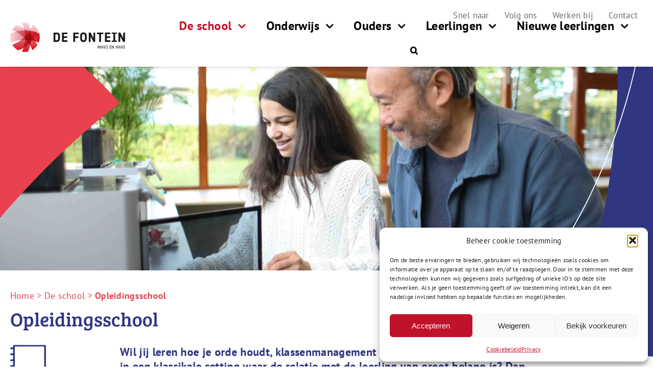

--- FILE ---
content_type: text/html; charset=UTF-8
request_url: https://defonteinbussum.nl/de-school/opleidingsschool/
body_size: 23772
content:
<!DOCTYPE html>
<html class="avada-html-layout-wide avada-html-header-position-top avada-is-100-percent-template" lang="nl-NL" prefix="og: http://ogp.me/ns# fb: http://ogp.me/ns/fb#">
<head>
	<meta http-equiv="X-UA-Compatible" content="IE=edge" />
	<meta http-equiv="Content-Type" content="text/html; charset=utf-8"/>
	<meta name="viewport" content="width=device-width, initial-scale=1" />
	<style id="awlb-live-editor">.fusion-builder-live .fusion-builder-live-toolbar .fusion-toolbar-nav > li.fusion-branding .fusion-builder-logo-wrapper .fusiona-avada-logo {background: url( https://gsf.nl/wp-content/uploads/2022/09/GSF_Logo_Favicon_180.png ) no-repeat center !important;
				background-size: contain !important;
				width: 30px;
				height: 30px;}.fusion-builder-live .fusion-builder-live-toolbar .fusion-toolbar-nav > li.fusion-branding .fusion-builder-logo-wrapper .fusiona-avada-logo:before {
					display: none;
				}</style><meta name='robots' content='index, follow, max-image-preview:large, max-snippet:-1, max-video-preview:-1' />

	<!-- This site is optimized with the Yoast SEO plugin v26.6 - https://yoast.com/wordpress/plugins/seo/ -->
	<title>Opleidingsschool - De Fontein</title>
	<link rel="canonical" href="https://defonteinbussum.nl/de-school/opleidingsschool/" />
	<meta property="og:locale" content="nl_NL" />
	<meta property="og:type" content="article" />
	<meta property="og:title" content="Opleidingsschool - De Fontein" />
	<meta property="og:url" content="https://defonteinbussum.nl/de-school/opleidingsschool/" />
	<meta property="og:site_name" content="De Fontein" />
	<meta property="article:modified_time" content="2025-11-25T11:53:43+00:00" />
	<meta name="twitter:card" content="summary_large_image" />
	<meta name="twitter:label1" content="Geschatte leestijd" />
	<meta name="twitter:data1" content="4 minuten" />
	<script type="application/ld+json" class="yoast-schema-graph">{"@context":"https://schema.org","@graph":[{"@type":"WebPage","@id":"https://defonteinbussum.nl/de-school/opleidingsschool/","url":"https://defonteinbussum.nl/de-school/opleidingsschool/","name":"Opleidingsschool - De Fontein","isPartOf":{"@id":"https://defonteinbussum.nl/#website"},"datePublished":"2022-09-29T14:05:30+00:00","dateModified":"2025-11-25T11:53:43+00:00","breadcrumb":{"@id":"https://defonteinbussum.nl/de-school/opleidingsschool/#breadcrumb"},"inLanguage":"nl-NL","potentialAction":[{"@type":"ReadAction","target":["https://defonteinbussum.nl/de-school/opleidingsschool/"]}]},{"@type":"BreadcrumbList","@id":"https://defonteinbussum.nl/de-school/opleidingsschool/#breadcrumb","itemListElement":[{"@type":"ListItem","position":1,"name":"Home","item":"https://defonteinbussum.nl/"},{"@type":"ListItem","position":2,"name":"De school","item":"https://defonteinbussum.nl/de-school/"},{"@type":"ListItem","position":3,"name":"Opleidingsschool"}]},{"@type":"WebSite","@id":"https://defonteinbussum.nl/#website","url":"https://defonteinbussum.nl/","name":"De Fontein","description":"","publisher":{"@id":"https://defonteinbussum.nl/#organization"},"potentialAction":[{"@type":"SearchAction","target":{"@type":"EntryPoint","urlTemplate":"https://defonteinbussum.nl/?s={search_term_string}"},"query-input":{"@type":"PropertyValueSpecification","valueRequired":true,"valueName":"search_term_string"}}],"inLanguage":"nl-NL"},{"@type":"Organization","@id":"https://defonteinbussum.nl/#organization","name":"De Fontein","url":"https://defonteinbussum.nl/","logo":{"@type":"ImageObject","inLanguage":"nl-NL","@id":"https://defonteinbussum.nl/#/schema/logo/image/","url":"https://defonteinbussum.nl/wp-content/uploads/sites/8/2022/10/DeFontein_Logo_Full.svg","contentUrl":"https://defonteinbussum.nl/wp-content/uploads/sites/8/2022/10/DeFontein_Logo_Full.svg","width":225,"height":57,"caption":"De Fontein"},"image":{"@id":"https://defonteinbussum.nl/#/schema/logo/image/"}}]}</script>
	<!-- / Yoast SEO plugin. -->


<link rel='dns-prefetch' href='//cdn.usefathom.com' />
<link rel='dns-prefetch' href='//defonteinbussum.nl' />
<link rel="alternate" type="application/rss+xml" title="De Fontein &raquo; feed" href="https://defonteinbussum.nl/feed/" />
<link rel="alternate" type="application/rss+xml" title="De Fontein &raquo; reacties feed" href="https://defonteinbussum.nl/comments/feed/" />
								<link rel="icon" href="https://defonteinbussum.nl/wp-content/uploads/sites/8/2022/10/DeFontein_Logo_Favicon_64.png" type="image/png" />
		
					<!-- Apple Touch Icon -->
			<link rel="apple-touch-icon" sizes="180x180" href="https://defonteinbussum.nl/wp-content/uploads/sites/8/2022/10/DeFontein_logo_Favicon_180.png">
		
					<!-- Android Icon -->
			<link rel="icon" sizes="192x192" href="https://defonteinbussum.nl/wp-content/uploads/sites/8/2022/10/DeFontein_Logo_Favicon_192.png">
		
					<!-- MS Edge Icon -->
			<meta name="msapplication-TileImage" content="https://defonteinbussum.nl/wp-content/uploads/sites/8/2022/10/DeFontein_Logo_Favicon_270.png">
				<link rel="alternate" title="oEmbed (JSON)" type="application/json+oembed" href="https://defonteinbussum.nl/wp-json/oembed/1.0/embed?url=https%3A%2F%2Fdefonteinbussum.nl%2Fde-school%2Fopleidingsschool%2F" />
<link rel="alternate" title="oEmbed (XML)" type="text/xml+oembed" href="https://defonteinbussum.nl/wp-json/oembed/1.0/embed?url=https%3A%2F%2Fdefonteinbussum.nl%2Fde-school%2Fopleidingsschool%2F&#038;format=xml" />
					<meta name="description" content="Wil jij leren hoe je orde houdt, klassenmanagement vormgeeft en structuur biedt in een klassikale setting waar de relatie met de leerling van groot belang is? Dan is een stage bij De Fontein iets voor jou! 

Wij hebben niet alleen plaats voor stagiairs en lio’s van de reguliere lerarenopleiding, maar ook voor deeltijdstudenten en"/>
				
		<meta property="og:locale" content="nl_NL"/>
		<meta property="og:type" content="article"/>
		<meta property="og:site_name" content="De Fontein"/>
		<meta property="og:title" content="Opleidingsschool - De Fontein"/>
				<meta property="og:description" content="Wil jij leren hoe je orde houdt, klassenmanagement vormgeeft en structuur biedt in een klassikale setting waar de relatie met de leerling van groot belang is? Dan is een stage bij De Fontein iets voor jou! 

Wij hebben niet alleen plaats voor stagiairs en lio’s van de reguliere lerarenopleiding, maar ook voor deeltijdstudenten en"/>
				<meta property="og:url" content="https://defonteinbussum.nl/de-school/opleidingsschool/"/>
													<meta property="article:modified_time" content="2025-11-25T11:53:43+01:00"/>
											<meta property="og:image" content="https://defonteinbussum.nl/wp-content/uploads/sites/8/2025/12/DeFontein-Logo-kleur-lang-RGB-1.svg"/>
		<meta property="og:image:width" content=""/>
		<meta property="og:image:height" content=""/>
		<meta property="og:image:type" content="image/svg+xml"/>
				<style id='wp-img-auto-sizes-contain-inline-css' type='text/css'>
img:is([sizes=auto i],[sizes^="auto," i]){contain-intrinsic-size:3000px 1500px}
/*# sourceURL=wp-img-auto-sizes-contain-inline-css */
</style>
<style id='wp-emoji-styles-inline-css' type='text/css'>

	img.wp-smiley, img.emoji {
		display: inline !important;
		border: none !important;
		box-shadow: none !important;
		height: 1em !important;
		width: 1em !important;
		margin: 0 0.07em !important;
		vertical-align: -0.1em !important;
		background: none !important;
		padding: 0 !important;
	}
/*# sourceURL=wp-emoji-styles-inline-css */
</style>
<link rel='stylesheet' id='cmplz-general-css' href='https://defonteinbussum.nl/wp-content/plugins/complianz-gdpr/assets/css/cookieblocker.min.css?ver=1766062978' type='text/css' media='all' />
<link rel='stylesheet' id='ics-calendar-css' href='https://defonteinbussum.nl/wp-content/plugins/ics-calendar/assets/style.min.css?ver=11.7.0.4' type='text/css' media='all' />
<link rel='stylesheet' id='fusion-dynamic-css-css' href='https://defonteinbussum.nl/wp-content/uploads/sites/8/fusion-styles/_blog-8-34720c717cfca7139429cf50cb9bf07a.min.css?ver=3.14.1' type='text/css' media='all' />
<script type="text/javascript" src="https://cdn.usefathom.com/script.js" id="fathom-snippet-js" defer="defer" data-wp-strategy="defer" data-site="QSPQBMKD"   data-no-minify></script>
<script type="text/javascript" src="https://defonteinbussum.nl/wp-includes/js/jquery/jquery.min.js?ver=3.7.1" id="jquery-core-js"></script>
<link rel="https://api.w.org/" href="https://defonteinbussum.nl/wp-json/" /><link rel="alternate" title="JSON" type="application/json" href="https://defonteinbussum.nl/wp-json/wp/v2/pages/751" /><link rel="EditURI" type="application/rsd+xml" title="RSD" href="https://defonteinbussum.nl/xmlrpc.php?rsd" />
<meta name="generator" content="WordPress 6.9" />
<link rel='shortlink' href='https://defonteinbussum.nl/?p=751' />
			<style>.cmplz-hidden {
					display: none !important;
				}</style><link rel="preload" href="https://defonteinbussum.nl/wp-content/themes/Avada/includes/lib/assets/fonts/icomoon/awb-icons.woff" as="font" type="font/woff" crossorigin><link rel="preload" href="//defonteinbussum.nl/wp-content/themes/Avada/includes/lib/assets/fonts/fontawesome/webfonts/fa-brands-400.woff2" as="font" type="font/woff2" crossorigin><link rel="preload" href="//defonteinbussum.nl/wp-content/themes/Avada/includes/lib/assets/fonts/fontawesome/webfonts/fa-solid-900.woff2" as="font" type="font/woff2" crossorigin><link rel="preload" href="https://defonteinbussum.nl/wp-content/uploads/sites/8/fusion-gfonts/4UaHrEJCrhhnVA3DgluA96rp5w.woff2" as="font" type="font/woff2" crossorigin><link rel="preload" href="https://defonteinbussum.nl/wp-content/uploads/sites/8/fusion-gfonts/jizaRExUiTo99u79D0KExQ.woff2" as="font" type="font/woff2" crossorigin><style type="text/css" id="css-fb-visibility">@media screen and (max-width: 640px){.fusion-no-small-visibility{display:none !important;}body .sm-text-align-center{text-align:center !important;}body .sm-text-align-left{text-align:left !important;}body .sm-text-align-right{text-align:right !important;}body .sm-text-align-justify{text-align:justify !important;}body .sm-flex-align-center{justify-content:center !important;}body .sm-flex-align-flex-start{justify-content:flex-start !important;}body .sm-flex-align-flex-end{justify-content:flex-end !important;}body .sm-mx-auto{margin-left:auto !important;margin-right:auto !important;}body .sm-ml-auto{margin-left:auto !important;}body .sm-mr-auto{margin-right:auto !important;}body .fusion-absolute-position-small{position:absolute;width:100%;}.awb-sticky.awb-sticky-small{ position: sticky; top: var(--awb-sticky-offset,0); }}@media screen and (min-width: 641px) and (max-width: 1024px){.fusion-no-medium-visibility{display:none !important;}body .md-text-align-center{text-align:center !important;}body .md-text-align-left{text-align:left !important;}body .md-text-align-right{text-align:right !important;}body .md-text-align-justify{text-align:justify !important;}body .md-flex-align-center{justify-content:center !important;}body .md-flex-align-flex-start{justify-content:flex-start !important;}body .md-flex-align-flex-end{justify-content:flex-end !important;}body .md-mx-auto{margin-left:auto !important;margin-right:auto !important;}body .md-ml-auto{margin-left:auto !important;}body .md-mr-auto{margin-right:auto !important;}body .fusion-absolute-position-medium{position:absolute;width:100%;}.awb-sticky.awb-sticky-medium{ position: sticky; top: var(--awb-sticky-offset,0); }}@media screen and (min-width: 1025px){.fusion-no-large-visibility{display:none !important;}body .lg-text-align-center{text-align:center !important;}body .lg-text-align-left{text-align:left !important;}body .lg-text-align-right{text-align:right !important;}body .lg-text-align-justify{text-align:justify !important;}body .lg-flex-align-center{justify-content:center !important;}body .lg-flex-align-flex-start{justify-content:flex-start !important;}body .lg-flex-align-flex-end{justify-content:flex-end !important;}body .lg-mx-auto{margin-left:auto !important;margin-right:auto !important;}body .lg-ml-auto{margin-left:auto !important;}body .lg-mr-auto{margin-right:auto !important;}body .fusion-absolute-position-large{position:absolute;width:100%;}.awb-sticky.awb-sticky-large{ position: sticky; top: var(--awb-sticky-offset,0); }}</style><style type="text/css" id="fusion-branding-style">#wpadminbar .avada-menu > .ab-item:before,#wpadminbar > #wp-toolbar #wp-admin-bar-fb-edit > .ab-item:before {background: url( https://gsf.nl/wp-content/uploads/2022/09/GSF_Logo_Favicon_64.png ) no-repeat center !important;background-size: auto !important;content: "" !important;
						padding: 2px 0;
						width: 20px;
						height: 20px;
						background-size: contain !important;}</style><meta name="generator" content="Powered by Slider Revolution 6.5.31 - responsive, Mobile-Friendly Slider Plugin for WordPress with comfortable drag and drop interface." />
<script>function setREVStartSize(e){
			//window.requestAnimationFrame(function() {
				window.RSIW = window.RSIW===undefined ? window.innerWidth : window.RSIW;
				window.RSIH = window.RSIH===undefined ? window.innerHeight : window.RSIH;
				try {
					var pw = document.getElementById(e.c).parentNode.offsetWidth,
						newh;
					pw = pw===0 || isNaN(pw) || (e.l=="fullwidth" || e.layout=="fullwidth") ? window.RSIW : pw;
					e.tabw = e.tabw===undefined ? 0 : parseInt(e.tabw);
					e.thumbw = e.thumbw===undefined ? 0 : parseInt(e.thumbw);
					e.tabh = e.tabh===undefined ? 0 : parseInt(e.tabh);
					e.thumbh = e.thumbh===undefined ? 0 : parseInt(e.thumbh);
					e.tabhide = e.tabhide===undefined ? 0 : parseInt(e.tabhide);
					e.thumbhide = e.thumbhide===undefined ? 0 : parseInt(e.thumbhide);
					e.mh = e.mh===undefined || e.mh=="" || e.mh==="auto" ? 0 : parseInt(e.mh,0);
					if(e.layout==="fullscreen" || e.l==="fullscreen")
						newh = Math.max(e.mh,window.RSIH);
					else{
						e.gw = Array.isArray(e.gw) ? e.gw : [e.gw];
						for (var i in e.rl) if (e.gw[i]===undefined || e.gw[i]===0) e.gw[i] = e.gw[i-1];
						e.gh = e.el===undefined || e.el==="" || (Array.isArray(e.el) && e.el.length==0)? e.gh : e.el;
						e.gh = Array.isArray(e.gh) ? e.gh : [e.gh];
						for (var i in e.rl) if (e.gh[i]===undefined || e.gh[i]===0) e.gh[i] = e.gh[i-1];
											
						var nl = new Array(e.rl.length),
							ix = 0,
							sl;
						e.tabw = e.tabhide>=pw ? 0 : e.tabw;
						e.thumbw = e.thumbhide>=pw ? 0 : e.thumbw;
						e.tabh = e.tabhide>=pw ? 0 : e.tabh;
						e.thumbh = e.thumbhide>=pw ? 0 : e.thumbh;
						for (var i in e.rl) nl[i] = e.rl[i]<window.RSIW ? 0 : e.rl[i];
						sl = nl[0];
						for (var i in nl) if (sl>nl[i] && nl[i]>0) { sl = nl[i]; ix=i;}
						var m = pw>(e.gw[ix]+e.tabw+e.thumbw) ? 1 : (pw-(e.tabw+e.thumbw)) / (e.gw[ix]);
						newh =  (e.gh[ix] * m) + (e.tabh + e.thumbh);
					}
					var el = document.getElementById(e.c);
					if (el!==null && el) el.style.height = newh+"px";
					el = document.getElementById(e.c+"_wrapper");
					if (el!==null && el) {
						el.style.height = newh+"px";
						el.style.display = "block";
					}
				} catch(e){
					console.log("Failure at Presize of Slider:" + e)
				}
			//});
		  };</script>
		<script type="text/javascript">
			var doc = document.documentElement;
			doc.setAttribute( 'data-useragent', navigator.userAgent );
		</script>
		
	<style id='global-styles-inline-css' type='text/css'>
:root{--wp--preset--aspect-ratio--square: 1;--wp--preset--aspect-ratio--4-3: 4/3;--wp--preset--aspect-ratio--3-4: 3/4;--wp--preset--aspect-ratio--3-2: 3/2;--wp--preset--aspect-ratio--2-3: 2/3;--wp--preset--aspect-ratio--16-9: 16/9;--wp--preset--aspect-ratio--9-16: 9/16;--wp--preset--color--black: #000000;--wp--preset--color--cyan-bluish-gray: #abb8c3;--wp--preset--color--white: #ffffff;--wp--preset--color--pale-pink: #f78da7;--wp--preset--color--vivid-red: #cf2e2e;--wp--preset--color--luminous-vivid-orange: #ff6900;--wp--preset--color--luminous-vivid-amber: #fcb900;--wp--preset--color--light-green-cyan: #7bdcb5;--wp--preset--color--vivid-green-cyan: #00d084;--wp--preset--color--pale-cyan-blue: #8ed1fc;--wp--preset--color--vivid-cyan-blue: #0693e3;--wp--preset--color--vivid-purple: #9b51e0;--wp--preset--color--awb-color-1: #c0132b;--wp--preset--color--awb-color-2: #ea414e;--wp--preset--color--awb-color-3: #313681;--wp--preset--color--awb-color-4: #2aafd9;--wp--preset--color--awb-color-5: #000000;--wp--preset--color--awb-color-6: #ffffff;--wp--preset--color--awb-color-7: ;--wp--preset--color--awb-color-8: ;--wp--preset--gradient--vivid-cyan-blue-to-vivid-purple: linear-gradient(135deg,rgb(6,147,227) 0%,rgb(155,81,224) 100%);--wp--preset--gradient--light-green-cyan-to-vivid-green-cyan: linear-gradient(135deg,rgb(122,220,180) 0%,rgb(0,208,130) 100%);--wp--preset--gradient--luminous-vivid-amber-to-luminous-vivid-orange: linear-gradient(135deg,rgb(252,185,0) 0%,rgb(255,105,0) 100%);--wp--preset--gradient--luminous-vivid-orange-to-vivid-red: linear-gradient(135deg,rgb(255,105,0) 0%,rgb(207,46,46) 100%);--wp--preset--gradient--very-light-gray-to-cyan-bluish-gray: linear-gradient(135deg,rgb(238,238,238) 0%,rgb(169,184,195) 100%);--wp--preset--gradient--cool-to-warm-spectrum: linear-gradient(135deg,rgb(74,234,220) 0%,rgb(151,120,209) 20%,rgb(207,42,186) 40%,rgb(238,44,130) 60%,rgb(251,105,98) 80%,rgb(254,248,76) 100%);--wp--preset--gradient--blush-light-purple: linear-gradient(135deg,rgb(255,206,236) 0%,rgb(152,150,240) 100%);--wp--preset--gradient--blush-bordeaux: linear-gradient(135deg,rgb(254,205,165) 0%,rgb(254,45,45) 50%,rgb(107,0,62) 100%);--wp--preset--gradient--luminous-dusk: linear-gradient(135deg,rgb(255,203,112) 0%,rgb(199,81,192) 50%,rgb(65,88,208) 100%);--wp--preset--gradient--pale-ocean: linear-gradient(135deg,rgb(255,245,203) 0%,rgb(182,227,212) 50%,rgb(51,167,181) 100%);--wp--preset--gradient--electric-grass: linear-gradient(135deg,rgb(202,248,128) 0%,rgb(113,206,126) 100%);--wp--preset--gradient--midnight: linear-gradient(135deg,rgb(2,3,129) 0%,rgb(40,116,252) 100%);--wp--preset--font-size--small: 15px;--wp--preset--font-size--medium: 20px;--wp--preset--font-size--large: 30px;--wp--preset--font-size--x-large: 42px;--wp--preset--font-size--normal: 20px;--wp--preset--font-size--xlarge: 40px;--wp--preset--font-size--huge: 60px;--wp--preset--spacing--20: 0.44rem;--wp--preset--spacing--30: 0.67rem;--wp--preset--spacing--40: 1rem;--wp--preset--spacing--50: 1.5rem;--wp--preset--spacing--60: 2.25rem;--wp--preset--spacing--70: 3.38rem;--wp--preset--spacing--80: 5.06rem;--wp--preset--shadow--natural: 6px 6px 9px rgba(0, 0, 0, 0.2);--wp--preset--shadow--deep: 12px 12px 50px rgba(0, 0, 0, 0.4);--wp--preset--shadow--sharp: 6px 6px 0px rgba(0, 0, 0, 0.2);--wp--preset--shadow--outlined: 6px 6px 0px -3px rgb(255, 255, 255), 6px 6px rgb(0, 0, 0);--wp--preset--shadow--crisp: 6px 6px 0px rgb(0, 0, 0);}:where(.is-layout-flex){gap: 0.5em;}:where(.is-layout-grid){gap: 0.5em;}body .is-layout-flex{display: flex;}.is-layout-flex{flex-wrap: wrap;align-items: center;}.is-layout-flex > :is(*, div){margin: 0;}body .is-layout-grid{display: grid;}.is-layout-grid > :is(*, div){margin: 0;}:where(.wp-block-columns.is-layout-flex){gap: 2em;}:where(.wp-block-columns.is-layout-grid){gap: 2em;}:where(.wp-block-post-template.is-layout-flex){gap: 1.25em;}:where(.wp-block-post-template.is-layout-grid){gap: 1.25em;}.has-black-color{color: var(--wp--preset--color--black) !important;}.has-cyan-bluish-gray-color{color: var(--wp--preset--color--cyan-bluish-gray) !important;}.has-white-color{color: var(--wp--preset--color--white) !important;}.has-pale-pink-color{color: var(--wp--preset--color--pale-pink) !important;}.has-vivid-red-color{color: var(--wp--preset--color--vivid-red) !important;}.has-luminous-vivid-orange-color{color: var(--wp--preset--color--luminous-vivid-orange) !important;}.has-luminous-vivid-amber-color{color: var(--wp--preset--color--luminous-vivid-amber) !important;}.has-light-green-cyan-color{color: var(--wp--preset--color--light-green-cyan) !important;}.has-vivid-green-cyan-color{color: var(--wp--preset--color--vivid-green-cyan) !important;}.has-pale-cyan-blue-color{color: var(--wp--preset--color--pale-cyan-blue) !important;}.has-vivid-cyan-blue-color{color: var(--wp--preset--color--vivid-cyan-blue) !important;}.has-vivid-purple-color{color: var(--wp--preset--color--vivid-purple) !important;}.has-black-background-color{background-color: var(--wp--preset--color--black) !important;}.has-cyan-bluish-gray-background-color{background-color: var(--wp--preset--color--cyan-bluish-gray) !important;}.has-white-background-color{background-color: var(--wp--preset--color--white) !important;}.has-pale-pink-background-color{background-color: var(--wp--preset--color--pale-pink) !important;}.has-vivid-red-background-color{background-color: var(--wp--preset--color--vivid-red) !important;}.has-luminous-vivid-orange-background-color{background-color: var(--wp--preset--color--luminous-vivid-orange) !important;}.has-luminous-vivid-amber-background-color{background-color: var(--wp--preset--color--luminous-vivid-amber) !important;}.has-light-green-cyan-background-color{background-color: var(--wp--preset--color--light-green-cyan) !important;}.has-vivid-green-cyan-background-color{background-color: var(--wp--preset--color--vivid-green-cyan) !important;}.has-pale-cyan-blue-background-color{background-color: var(--wp--preset--color--pale-cyan-blue) !important;}.has-vivid-cyan-blue-background-color{background-color: var(--wp--preset--color--vivid-cyan-blue) !important;}.has-vivid-purple-background-color{background-color: var(--wp--preset--color--vivid-purple) !important;}.has-black-border-color{border-color: var(--wp--preset--color--black) !important;}.has-cyan-bluish-gray-border-color{border-color: var(--wp--preset--color--cyan-bluish-gray) !important;}.has-white-border-color{border-color: var(--wp--preset--color--white) !important;}.has-pale-pink-border-color{border-color: var(--wp--preset--color--pale-pink) !important;}.has-vivid-red-border-color{border-color: var(--wp--preset--color--vivid-red) !important;}.has-luminous-vivid-orange-border-color{border-color: var(--wp--preset--color--luminous-vivid-orange) !important;}.has-luminous-vivid-amber-border-color{border-color: var(--wp--preset--color--luminous-vivid-amber) !important;}.has-light-green-cyan-border-color{border-color: var(--wp--preset--color--light-green-cyan) !important;}.has-vivid-green-cyan-border-color{border-color: var(--wp--preset--color--vivid-green-cyan) !important;}.has-pale-cyan-blue-border-color{border-color: var(--wp--preset--color--pale-cyan-blue) !important;}.has-vivid-cyan-blue-border-color{border-color: var(--wp--preset--color--vivid-cyan-blue) !important;}.has-vivid-purple-border-color{border-color: var(--wp--preset--color--vivid-purple) !important;}.has-vivid-cyan-blue-to-vivid-purple-gradient-background{background: var(--wp--preset--gradient--vivid-cyan-blue-to-vivid-purple) !important;}.has-light-green-cyan-to-vivid-green-cyan-gradient-background{background: var(--wp--preset--gradient--light-green-cyan-to-vivid-green-cyan) !important;}.has-luminous-vivid-amber-to-luminous-vivid-orange-gradient-background{background: var(--wp--preset--gradient--luminous-vivid-amber-to-luminous-vivid-orange) !important;}.has-luminous-vivid-orange-to-vivid-red-gradient-background{background: var(--wp--preset--gradient--luminous-vivid-orange-to-vivid-red) !important;}.has-very-light-gray-to-cyan-bluish-gray-gradient-background{background: var(--wp--preset--gradient--very-light-gray-to-cyan-bluish-gray) !important;}.has-cool-to-warm-spectrum-gradient-background{background: var(--wp--preset--gradient--cool-to-warm-spectrum) !important;}.has-blush-light-purple-gradient-background{background: var(--wp--preset--gradient--blush-light-purple) !important;}.has-blush-bordeaux-gradient-background{background: var(--wp--preset--gradient--blush-bordeaux) !important;}.has-luminous-dusk-gradient-background{background: var(--wp--preset--gradient--luminous-dusk) !important;}.has-pale-ocean-gradient-background{background: var(--wp--preset--gradient--pale-ocean) !important;}.has-electric-grass-gradient-background{background: var(--wp--preset--gradient--electric-grass) !important;}.has-midnight-gradient-background{background: var(--wp--preset--gradient--midnight) !important;}.has-small-font-size{font-size: var(--wp--preset--font-size--small) !important;}.has-medium-font-size{font-size: var(--wp--preset--font-size--medium) !important;}.has-large-font-size{font-size: var(--wp--preset--font-size--large) !important;}.has-x-large-font-size{font-size: var(--wp--preset--font-size--x-large) !important;}
/*# sourceURL=global-styles-inline-css */
</style>
<link rel='stylesheet' id='rs-plugin-settings-css' href='https://defonteinbussum.nl/wp-content/plugins/revslider/public/assets/css/rs6.css?ver=6.5.31' type='text/css' media='all' />
<style id='rs-plugin-settings-inline-css' type='text/css'>
#rs-demo-id {}
/*# sourceURL=rs-plugin-settings-inline-css */
</style>
</head>

<body data-cmplz=1 class="wp-singular page-template page-template-100-width page-template-100-width-php page page-id-751 page-child parent-pageid-27 wp-theme-Avada wp-child-theme-Avada-Child-Theme awb-no-sidebars fusion-image-hovers fusion-pagination-sizing fusion-button_type-flat fusion-button_span-no fusion-button_gradient-linear avada-image-rollover-circle-yes avada-image-rollover-yes avada-image-rollover-direction-left fusion-body ltr fusion-sticky-header no-tablet-sticky-header no-mobile-sticky-header no-mobile-slidingbar no-desktop-totop no-mobile-totop avada-has-rev-slider-styles fusion-disable-outline fusion-sub-menu-fade mobile-logo-pos-left layout-wide-mode avada-has-boxed-modal-shadow- layout-scroll-offset-full avada-has-zero-margin-offset-top fusion-top-header menu-text-align-center mobile-menu-design-classic fusion-show-pagination-text fusion-header-layout-v3 avada-responsive avada-footer-fx-none avada-menu-highlight-style-bar fusion-search-form-clean fusion-main-menu-search-overlay fusion-avatar-circle avada-dropdown-styles avada-blog-layout-large avada-blog-archive-layout-large avada-header-shadow-no avada-menu-icon-position-left avada-has-megamenu-shadow avada-has-mobile-menu-search avada-has-main-nav-search-icon avada-has-breadcrumb-mobile-hidden avada-has-titlebar-hide avada-header-border-color-full-transparent avada-has-pagination-width_height avada-flyout-menu-direction-fade avada-ec-views-v1" data-awb-post-id="751">
		<a class="skip-link screen-reader-text" href="#content">Ga naar inhoud</a>

	<div id="boxed-wrapper">
		
		<div id="wrapper" class="fusion-wrapper">
			<div id="home" style="position:relative;top:-1px;"></div>
												<div class="fusion-tb-header"><div class="fusion-fullwidth fullwidth-box fusion-builder-row-1 fusion-flex-container has-pattern-background has-mask-background hundred-percent-fullwidth non-hundred-percent-height-scrolling fusion-custom-z-index" style="--awb-border-radius-top-left:0px;--awb-border-radius-top-right:0px;--awb-border-radius-bottom-right:0px;--awb-border-radius-bottom-left:0px;--awb-z-index:10012;--awb-padding-top:15px;--awb-padding-right:30px;--awb-padding-bottom:0px;--awb-padding-left:40px;--awb-padding-top-small:5px;--awb-padding-bottom-small:10px;--awb-margin-bottom:-20px;--awb-margin-bottom-small:-30px;--awb-background-color:rgba(255,255,255,0);--awb-flex-wrap:wrap;" ><div class="fusion-builder-row fusion-row fusion-flex-align-items-center fusion-flex-content-wrap" style="width:104% !important;max-width:104% !important;margin-left: calc(-4% / 2 );margin-right: calc(-4% / 2 );"><div class="fusion-layout-column fusion_builder_column fusion-builder-column-0 fusion_builder_column_1_1 1_1 fusion-flex-column" style="--awb-bg-size:cover;--awb-width-large:100%;--awb-margin-top-large:0px;--awb-spacing-right-large:1.92%;--awb-margin-bottom-large:0px;--awb-spacing-left-large:1.92%;--awb-width-medium:100%;--awb-order-medium:0;--awb-spacing-right-medium:1.92%;--awb-margin-bottom-medium:15px;--awb-spacing-left-medium:1.92%;--awb-width-small:100%;--awb-order-small:0;--awb-spacing-right-small:1.92%;--awb-spacing-left-small:1.92%;"><div class="fusion-column-wrapper fusion-column-has-shadow fusion-flex-justify-content-flex-start fusion-content-layout-column"><nav class="awb-menu awb-menu_row awb-menu_em-hover mobile-mode-collapse-to-button awb-menu_icons-left awb-menu_dc-yes mobile-trigger-fullwidth-off awb-menu_mobile-toggle awb-menu_indent-left mobile-size-full-absolute loading mega-menu-loading awb-menu_desktop awb-menu_dropdown awb-menu_expand-right awb-menu_transition-fade fusion-no-small-visibility" style="--awb-font-size:17px;--awb-line-height:1;--awb-min-height:30px;--awb-gap:30px;--awb-justify-content:flex-end;--awb-color:#6b6b6b;--awb-active-color:#6b6b6b;--awb-icons-color:#6b6b6b;--awb-icons-hover-color:var(--awb-color1);--awb-main-justify-content:flex-start;--awb-mobile-justify:flex-start;--awb-mobile-caret-left:auto;--awb-mobile-caret-right:0;--awb-fusion-font-family-typography:&quot;PT Sans&quot;;--awb-fusion-font-style-typography:normal;--awb-fusion-font-weight-typography:400;--awb-fusion-font-family-submenu-typography:inherit;--awb-fusion-font-style-submenu-typography:normal;--awb-fusion-font-weight-submenu-typography:400;--awb-fusion-font-family-mobile-typography:inherit;--awb-fusion-font-style-mobile-typography:normal;--awb-fusion-font-weight-mobile-typography:400;" aria-label="Submenu" data-breakpoint="0" data-count="0" data-transition-type="fade" data-transition-time="300" data-expand="right"><ul id="menu-submenu" class="fusion-menu awb-menu__main-ul awb-menu__main-ul_row"><li  id="menu-item-463"  class="menu-item menu-item-type-custom menu-item-object-custom menu-item-463 awb-menu__li awb-menu__main-li awb-menu__main-li_regular"  data-item-id="463"><span class="awb-menu__main-background-default awb-menu__main-background-default_fade"></span><span class="awb-menu__main-background-active awb-menu__main-background-active_fade"></span><a  href="#snel-naar" class="awb-menu__main-a awb-menu__main-a_regular"><span class="menu-text">Snel naar</span></a></li><li  id="menu-item-45"  class="menu-item menu-item-type-custom menu-item-object-custom menu-item-45 awb-menu__li awb-menu__main-li awb-menu__main-li_regular"  data-item-id="45"><span class="awb-menu__main-background-default awb-menu__main-background-default_fade"></span><span class="awb-menu__main-background-active awb-menu__main-background-active_fade"></span><a  href="/#volg-ons" class="awb-menu__main-a awb-menu__main-a_regular"><span class="menu-text">Volg ons</span></a></li><li  id="menu-item-869"  class="menu-item menu-item-type-custom menu-item-object-custom menu-item-869 awb-menu__li awb-menu__main-li awb-menu__main-li_regular"  data-item-id="869"><span class="awb-menu__main-background-default awb-menu__main-background-default_fade"></span><span class="awb-menu__main-background-active awb-menu__main-background-active_fade"></span><a  target="_blank" rel="noopener noreferrer" href="https://gsf.nl/werken-bij/" class="awb-menu__main-a awb-menu__main-a_regular"><span class="menu-text">Werken bij</span></a></li><li  id="menu-item-47"  class="menu-item menu-item-type-post_type menu-item-object-page menu-item-47 awb-menu__li awb-menu__main-li awb-menu__main-li_regular"  data-item-id="47"><span class="awb-menu__main-background-default awb-menu__main-background-default_fade"></span><span class="awb-menu__main-background-active awb-menu__main-background-active_fade"></span><a  href="https://defonteinbussum.nl/contact/" class="awb-menu__main-a awb-menu__main-a_regular"><span class="menu-text">Contact</span></a></li></ul></nav></div></div></div></div><div class="fusion-fullwidth fullwidth-box fusion-builder-row-2 fusion-flex-container has-pattern-background has-mask-background nonhundred-percent-fullwidth non-hundred-percent-height-scrolling navbar-wrapper fusion-sticky-container" style="--awb-border-radius-top-left:0px;--awb-border-radius-top-right:0px;--awb-border-radius-bottom-right:0px;--awb-border-radius-bottom-left:0px;--awb-padding-top:0px;--awb-padding-bottom:10px;--awb-padding-bottom-small:0px;--awb-background-color:var(--awb-color6);--awb-sticky-background-color:var(--awb-color6) !important;--awb-flex-wrap:wrap;" data-transition-offset="0" data-scroll-offset="0" data-sticky-small-visibility="1" data-sticky-medium-visibility="1" data-sticky-large-visibility="1" ><div class="fusion-builder-row fusion-row fusion-flex-align-items-center fusion-flex-content-wrap" style="max-width:1331.2px;margin-left: calc(-4% / 2 );margin-right: calc(-4% / 2 );"><div class="fusion-layout-column fusion_builder_column fusion-builder-column-1 fusion_builder_column_1_4 1_4 fusion-flex-column" style="--awb-bg-size:cover;--awb-width-large:25%;--awb-margin-top-large:0px;--awb-spacing-right-large:7.68%;--awb-margin-bottom-large:0px;--awb-spacing-left-large:7.68%;--awb-width-medium:25%;--awb-order-medium:0;--awb-spacing-right-medium:7.68%;--awb-spacing-left-medium:7.68%;--awb-width-small:60%;--awb-order-small:0;--awb-spacing-right-small:3.2%;--awb-spacing-left-small:3.2%;"><div class="fusion-column-wrapper fusion-column-has-shadow fusion-flex-justify-content-flex-start fusion-content-layout-column"><div class="fusion-image-element " style="text-align:left;--awb-margin-top-medium:15px;--awb-margin-bottom-medium:15px;--awb-max-width:300px;--awb-caption-title-font-family:var(--h2_typography-font-family);--awb-caption-title-font-weight:var(--h2_typography-font-weight);--awb-caption-title-font-style:var(--h2_typography-font-style);--awb-caption-title-size:var(--h2_typography-font-size);--awb-caption-title-transform:var(--h2_typography-text-transform);--awb-caption-title-line-height:var(--h2_typography-line-height);--awb-caption-title-letter-spacing:var(--h2_typography-letter-spacing);"><span class=" has-fusion-standard-logo fusion-imageframe imageframe-none imageframe-1 hover-type-none"><a class="fusion-no-lightbox" href="/" target="_self"><img decoding="async" src="https://defonteinbussum.nl/wp-content/uploads/sites/8/2025/12/DeFontein-Logo-kleur-lang-RGB-1.svg" data-orig-src="https://defonteinbussum.nl/wp-content/uploads/sites/8/2025/12/DeFontein-Logo-kleur-lang-RGB-1.svg" srcset="data:image/svg+xml,%3Csvg%20xmlns%3D%27http%3A%2F%2Fwww.w3.org%2F2000%2Fsvg%27%20width%3D%27225%27%20height%3D%2757%27%20viewBox%3D%270%200%20225%2057%27%3E%3Crect%20width%3D%27225%27%20height%3D%2757%27%20fill-opacity%3D%220%22%2F%3E%3C%2Fsvg%3E" data-srcset="https://defonteinbussum.nl/wp-content/uploads/sites/8/2025/12/DeFontein-Logo-kleur-lang-RGB-1.svg 1x" retina_url="" class="lazyload img-responsive fusion-standard-logo" alt="De Fontein Logo" /></a></span></div></div></div><div class="fusion-layout-column fusion_builder_column fusion-builder-column-2 fusion_builder_column_3_4 3_4 fusion-flex-column" style="--awb-bg-size:cover;--awb-width-large:75%;--awb-margin-top-large:0px;--awb-spacing-right-large:2.56%;--awb-margin-bottom-large:0px;--awb-spacing-left-large:2.56%;--awb-width-medium:75%;--awb-order-medium:0;--awb-spacing-right-medium:2.56%;--awb-spacing-left-medium:2.56%;--awb-width-small:40%;--awb-order-small:0;--awb-spacing-right-small:4.8%;--awb-spacing-left-small:4.8%;"><div class="fusion-column-wrapper fusion-column-has-shadow fusion-flex-justify-content-flex-start fusion-content-layout-column"><nav class="awb-menu awb-menu_row awb-menu_em-hover mobile-mode-collapse-to-button awb-menu_icons-left awb-menu_dc-yes mobile-trigger-fullwidth-off awb-menu_mobile-toggle awb-menu_indent-left mobile-size-full-absolute loading mega-menu-loading awb-menu_desktop awb-menu_dropdown awb-menu_expand-right awb-menu_transition-fade fusion-no-small-visibility fusion-no-medium-visibility" style="--awb-font-size:24px;--awb-line-height:1;--awb-gap:40px;--awb-justify-content:center;--awb-color:var(--awb-color5);--awb-active-color:var(--awb-color1);--awb-submenu-bg:#f9f9f9;--awb-submenu-sep-color:#f9f9f9;--awb-submenu-active-color:var(--awb-color2);--awb-submenu-space:10px;--awb-submenu-font-size:20px;--awb-icons-hover-color:var(--awb-color1);--awb-main-justify-content:flex-start;--awb-mobile-nav-button-align-hor:flex-end;--awb-mobile-nav-items-height:50;--awb-trigger-padding-right:10px;--awb-mobile-nav-trigger-bottom-margin:12px;--awb-mobile-justify:flex-start;--awb-mobile-caret-left:auto;--awb-mobile-caret-right:0;--awb-fusion-font-family-typography:&quot;PT Sans&quot;;--awb-fusion-font-style-typography:normal;--awb-fusion-font-weight-typography:700;--awb-fusion-font-family-submenu-typography:inherit;--awb-fusion-font-style-submenu-typography:normal;--awb-fusion-font-weight-submenu-typography:400;--awb-fusion-font-family-mobile-typography:inherit;--awb-fusion-font-style-mobile-typography:normal;--awb-fusion-font-weight-mobile-typography:400;" aria-label="Menu" data-breakpoint="1024" data-count="1" data-transition-type="fade" data-transition-time="300" data-expand="right"><div class="awb-menu__search-overlay">		<form role="search" class="searchform fusion-search-form  fusion-search-form-clean" method="get" action="https://defonteinbussum.nl/">
			<div class="fusion-search-form-content">

				
				<div class="fusion-search-field search-field">
					<label><span class="screen-reader-text">Zoeken naar:</span>
													<input type="search" value="" name="s" class="s" placeholder="Zoeken..." required aria-required="true" aria-label="Zoeken..."/>
											</label>
				</div>
				<div class="fusion-search-button search-button">
					<input type="submit" class="fusion-search-submit searchsubmit" aria-label="Zoeken" value="&#xf002;" />
									</div>

				
			</div>


			
		</form>
		<div class="fusion-search-spacer"></div><a href="#" role="button" aria-label="Close Search" class="fusion-close-search"></a></div><button type="button" class="awb-menu__m-toggle awb-menu__m-toggle_no-text" aria-expanded="false" aria-controls="menu-menu"><span class="awb-menu__m-toggle-inner"><span class="collapsed-nav-text"><span class="screen-reader-text">Toggle Navigation</span></span><span class="awb-menu__m-collapse-icon awb-menu__m-collapse-icon_no-text"><span class="awb-menu__m-collapse-icon-open awb-menu__m-collapse-icon-open_no-text fa-bars fas"></span><span class="awb-menu__m-collapse-icon-close awb-menu__m-collapse-icon-close_no-text fa-times fas"></span></span></span></button><ul id="menu-menu" class="fusion-menu awb-menu__main-ul awb-menu__main-ul_row"><li  id="menu-item-2491"  class="menu-item menu-item-type-custom menu-item-object-custom current-menu-ancestor menu-item-has-children menu-item-2491 awb-menu__li awb-menu__main-li awb-menu__main-li_regular"  data-item-id="2491"><span class="awb-menu__main-background-default awb-menu__main-background-default_fade"></span><span class="awb-menu__main-background-active awb-menu__main-background-active_fade"></span><a  href="#" class="awb-menu__main-a awb-menu__main-a_regular"><span class="menu-text">De school</span><span class="awb-menu__open-nav-submenu-hover"></span></a><button type="button" aria-label="Open submenu of De school" aria-expanded="false" class="awb-menu__open-nav-submenu_mobile awb-menu__open-nav-submenu_main"></button><ul class="awb-menu__sub-ul awb-menu__sub-ul_main"><li  id="menu-item-878"  class="menu-item menu-item-type-post_type menu-item-object-page menu-item-878 awb-menu__li awb-menu__sub-li" ><a  href="https://defonteinbussum.nl/de-school/visie-op-onderwijs/" class="awb-menu__sub-a"><span>Visie op onderwijs</span></a></li><li  id="menu-item-1785"  class="menu-item menu-item-type-post_type menu-item-object-page menu-item-1785 awb-menu__li awb-menu__sub-li" ><a  href="https://defonteinbussum.nl/de-school/gezonde-school/" class="awb-menu__sub-a"><span>Gezonde school</span></a></li><li  id="menu-item-875"  class="menu-item menu-item-type-post_type menu-item-object-page menu-item-875 awb-menu__li awb-menu__sub-li" ><a  href="https://defonteinbussum.nl/de-school/onderwijsteam/" class="awb-menu__sub-a"><span>Onderwijsteam</span></a></li><li  id="menu-item-877"  class="menu-item menu-item-type-post_type menu-item-object-page menu-item-877 awb-menu__li awb-menu__sub-li" ><a  href="https://defonteinbussum.nl/de-school/regelingen-richtlijnen/" class="awb-menu__sub-a"><span>Regelingen &amp; richtlijnen</span></a></li><li  id="menu-item-874"  class="menu-item menu-item-type-post_type menu-item-object-page menu-item-874 awb-menu__li awb-menu__sub-li" ><a  href="https://defonteinbussum.nl/de-school/medezeggenschap/" class="awb-menu__sub-a"><span>Medezeggenschap</span></a></li><li  id="menu-item-873"  class="menu-item menu-item-type-post_type menu-item-object-page menu-item-873 awb-menu__li awb-menu__sub-li" ><a  href="https://defonteinbussum.nl/de-school/geschiedenis/" class="awb-menu__sub-a"><span>Geschiedenis</span></a></li><li  id="menu-item-1674"  class="menu-item menu-item-type-post_type menu-item-object-page current-menu-ancestor current-menu-parent current_page_parent current_page_ancestor menu-item-has-children menu-item-1674 awb-menu__li awb-menu__sub-li" ><a  href="https://defonteinbussum.nl/de-school/werken-bij/" class="awb-menu__sub-a"><span>Werken bij</span><span class="awb-menu__open-nav-submenu-hover"></span></a><button type="button" aria-label="Open submenu of Werken bij" aria-expanded="false" class="awb-menu__open-nav-submenu_mobile awb-menu__open-nav-submenu_sub"></button><ul class="awb-menu__sub-ul awb-menu__sub-ul_grand"><li  id="menu-item-879"  class="menu-item menu-item-type-custom menu-item-object-custom menu-item-879 awb-menu__li awb-menu__sub-li" ><a  target="_blank" rel="noopener noreferrer" href="https://werkenbijgsf.nl/scholen/de-fontein/" class="awb-menu__sub-a"><span>Vacatures</span></a></li><li  id="menu-item-876"  class="menu-item menu-item-type-post_type menu-item-object-page current-menu-item page_item page-item-751 current_page_item menu-item-876 awb-menu__li awb-menu__sub-li" ><a  href="https://defonteinbussum.nl/de-school/opleidingsschool/" class="awb-menu__sub-a" aria-current="page"><span>Opleidingsschool</span></a></li></ul></li><li  id="menu-item-1658"  class="menu-item menu-item-type-post_type menu-item-object-page menu-item-1658 awb-menu__li awb-menu__sub-li" ><a  href="https://defonteinbussum.nl/de-school/gsf-bestuur/" class="awb-menu__sub-a"><span>GSF Bestuur</span></a></li></ul></li><li  id="menu-item-2492"  class="menu-item menu-item-type-custom menu-item-object-custom menu-item-has-children menu-item-2492 awb-menu__li awb-menu__main-li awb-menu__main-li_regular"  data-item-id="2492"><span class="awb-menu__main-background-default awb-menu__main-background-default_fade"></span><span class="awb-menu__main-background-active awb-menu__main-background-active_fade"></span><a  href="#" class="awb-menu__main-a awb-menu__main-a_regular"><span class="menu-text">Onderwijs</span><span class="awb-menu__open-nav-submenu-hover"></span></a><button type="button" aria-label="Open submenu of Onderwijs" aria-expanded="false" class="awb-menu__open-nav-submenu_mobile awb-menu__open-nav-submenu_main"></button><ul class="awb-menu__sub-ul awb-menu__sub-ul_main"><li  id="menu-item-5264"  class="menu-item menu-item-type-post_type menu-item-object-page menu-item-5264 awb-menu__li awb-menu__sub-li" ><a  href="https://defonteinbussum.nl/onderwijs/onderbouw-klas-1-en-2/" class="awb-menu__sub-a"><span>Onderbouw (klas 1 en 2)</span></a></li><li  id="menu-item-5263"  class="menu-item menu-item-type-post_type menu-item-object-page menu-item-5263 awb-menu__li awb-menu__sub-li" ><a  href="https://defonteinbussum.nl/onderwijs/mavo-bovenbouw/" class="awb-menu__sub-a"><span>Mavo (bovenbouw)</span></a></li><li  id="menu-item-5262"  class="menu-item menu-item-type-post_type menu-item-object-page menu-item-5262 awb-menu__li awb-menu__sub-li" ><a  href="https://defonteinbussum.nl/onderwijs/havo-bovenbouw/" class="awb-menu__sub-a"><span>Havo-p (bovenbouw)</span></a></li><li  id="menu-item-887"  class="menu-item menu-item-type-post_type menu-item-object-page menu-item-887 awb-menu__li awb-menu__sub-li" ><a  href="https://defonteinbussum.nl/onderwijs/mavo-prelyceum/" class="awb-menu__sub-a"><span>Pre-Lyceum</span></a></li><li  id="menu-item-5257"  class="menu-item menu-item-type-post_type menu-item-object-page menu-item-5257 awb-menu__li awb-menu__sub-li" ><a  href="https://defonteinbussum.nl/onderwijs/mooie-resultaten/" class="awb-menu__sub-a"><span>Mooie resultaten</span></a></li><li  id="menu-item-5261"  class="menu-item menu-item-type-post_type menu-item-object-page menu-item-5261 awb-menu__li awb-menu__sub-li" ><a  href="https://defonteinbussum.nl/onderwijs/praktijkgericht-leren/" class="awb-menu__sub-a"><span>Praktijkgericht leren</span></a></li><li  id="menu-item-5259"  class="menu-item menu-item-type-post_type menu-item-object-page menu-item-5259 awb-menu__li awb-menu__sub-li" ><a  href="https://defonteinbussum.nl/onderwijs/cambridge-engels-2/" class="awb-menu__sub-a"><span>Cambridge Engels</span></a></li><li  id="menu-item-5258"  class="menu-item menu-item-type-post_type menu-item-object-page menu-item-5258 awb-menu__li awb-menu__sub-li" ><a  href="https://defonteinbussum.nl/onderwijs/funtology/" class="awb-menu__sub-a"><span>Funtology</span></a></li><li  id="menu-item-5260"  class="menu-item menu-item-type-post_type menu-item-object-page menu-item-5260 awb-menu__li awb-menu__sub-li" ><a  href="https://defonteinbussum.nl/onderwijs/coaching-lob/" class="awb-menu__sub-a"><span>Coaching &amp; LOB</span></a></li></ul></li><li  id="menu-item-2493"  class="menu-item menu-item-type-custom menu-item-object-custom menu-item-has-children menu-item-2493 awb-menu__li awb-menu__main-li awb-menu__main-li_regular"  data-item-id="2493"><span class="awb-menu__main-background-default awb-menu__main-background-default_fade"></span><span class="awb-menu__main-background-active awb-menu__main-background-active_fade"></span><a  href="#" class="awb-menu__main-a awb-menu__main-a_regular"><span class="menu-text">Ouders</span><span class="awb-menu__open-nav-submenu-hover"></span></a><button type="button" aria-label="Open submenu of Ouders" aria-expanded="false" class="awb-menu__open-nav-submenu_mobile awb-menu__open-nav-submenu_main"></button><ul class="awb-menu__sub-ul awb-menu__sub-ul_main"><li  id="menu-item-900"  class="menu-item menu-item-type-post_type menu-item-object-page menu-item-900 awb-menu__li awb-menu__sub-li" ><a  href="https://defonteinbussum.nl/ouders/agenda/" class="awb-menu__sub-a"><span>Agenda</span></a></li><li  id="menu-item-893"  class="menu-item menu-item-type-post_type menu-item-object-page menu-item-893 awb-menu__li awb-menu__sub-li" ><a  href="https://defonteinbussum.nl/ouders/afwezigheid-melden/" class="awb-menu__sub-a"><span>Afwezigheid melden</span></a></li><li  id="menu-item-894"  class="menu-item menu-item-type-post_type menu-item-object-page menu-item-894 awb-menu__li awb-menu__sub-li" ><a  href="https://defonteinbussum.nl/ouders/cijfers-rapporten-en-overgaan/" class="awb-menu__sub-a"><span>Cijfers, rapporten en overgaan</span></a></li><li  id="menu-item-901"  class="menu-item menu-item-type-post_type menu-item-object-page menu-item-901 awb-menu__li awb-menu__sub-li" ><a  href="https://defonteinbussum.nl/leerlingen/lestijden-en-lesrooster/" class="awb-menu__sub-a"><span>Lestijden en lesrooster</span></a></li><li  id="menu-item-902"  class="menu-item menu-item-type-post_type menu-item-object-page menu-item-902 awb-menu__li awb-menu__sub-li" ><a  href="https://defonteinbussum.nl/nieuws/" class="awb-menu__sub-a"><span>Nieuws</span></a></li><li  id="menu-item-895"  class="menu-item menu-item-type-post_type menu-item-object-page menu-item-895 awb-menu__li awb-menu__sub-li" ><a  href="https://defonteinbussum.nl/ouders/begeleiding-ondersteuning/" class="awb-menu__sub-a"><span>Begeleiding &amp; ondersteuning</span></a></li><li  id="menu-item-2133"  class="menu-item menu-item-type-post_type menu-item-object-page menu-item-2133 awb-menu__li awb-menu__sub-li" ><a  href="https://defonteinbussum.nl/ouders/digitaal-voor-ouders/" class="awb-menu__sub-a"><span>Digitaal voor ouders</span></a></li><li  id="menu-item-896"  class="menu-item menu-item-type-post_type menu-item-object-page menu-item-896 awb-menu__li awb-menu__sub-li" ><a  href="https://defonteinbussum.nl/ouders/ouderraad/" class="awb-menu__sub-a"><span>Ouderraad</span></a></li><li  id="menu-item-898"  class="menu-item menu-item-type-post_type menu-item-object-page menu-item-898 awb-menu__li awb-menu__sub-li" ><a  href="https://defonteinbussum.nl/ouders/ouderbijdrage/" class="awb-menu__sub-a"><span>Ouderbijdrage</span></a></li><li  id="menu-item-897"  class="menu-item menu-item-type-post_type menu-item-object-page menu-item-897 awb-menu__li awb-menu__sub-li" ><a  href="https://defonteinbussum.nl/ouders/schoolgids/" class="awb-menu__sub-a"><span>Schoolgids</span></a></li><li  id="menu-item-903"  class="menu-item menu-item-type-post_type menu-item-object-page menu-item-903 awb-menu__li awb-menu__sub-li" ><a  href="https://defonteinbussum.nl/vakantieoverzicht/" class="awb-menu__sub-a"><span>Vakantieoverzicht</span></a></li><li  id="menu-item-899"  class="menu-item menu-item-type-post_type menu-item-object-page menu-item-899 awb-menu__li awb-menu__sub-li" ><a  href="https://defonteinbussum.nl/ouders/verzoek-om-verlof/" class="awb-menu__sub-a"><span>Verzoek om verlof</span></a></li><li  id="menu-item-2211"  class="menu-item menu-item-type-post_type menu-item-object-page menu-item-2211 awb-menu__li awb-menu__sub-li" ><a  href="https://defonteinbussum.nl/ziek-tijdens-schooltijd/" class="awb-menu__sub-a"><span>Ziek tijdens schooltijd</span></a></li><li  id="menu-item-2204"  class="menu-item menu-item-type-post_type menu-item-object-page menu-item-privacy-policy menu-item-2204 awb-menu__li awb-menu__sub-li" ><a  href="https://defonteinbussum.nl/privacy/" class="awb-menu__sub-a"><span>Privacy</span></a></li></ul></li><li  id="menu-item-2494"  class="menu-item menu-item-type-custom menu-item-object-custom menu-item-has-children menu-item-2494 awb-menu__li awb-menu__main-li awb-menu__main-li_regular"  data-item-id="2494"><span class="awb-menu__main-background-default awb-menu__main-background-default_fade"></span><span class="awb-menu__main-background-active awb-menu__main-background-active_fade"></span><a  href="#" class="awb-menu__main-a awb-menu__main-a_regular"><span class="menu-text">Leerlingen</span><span class="awb-menu__open-nav-submenu-hover"></span></a><button type="button" aria-label="Open submenu of Leerlingen" aria-expanded="false" class="awb-menu__open-nav-submenu_mobile awb-menu__open-nav-submenu_main"></button><ul class="awb-menu__sub-ul awb-menu__sub-ul_main"><li  id="menu-item-905"  class="menu-item menu-item-type-post_type menu-item-object-page menu-item-905 awb-menu__li awb-menu__sub-li" ><a  href="https://defonteinbussum.nl/ouders/agenda/" class="awb-menu__sub-a"><span>Agenda</span></a></li><li  id="menu-item-910"  class="menu-item menu-item-type-post_type menu-item-object-page menu-item-910 awb-menu__li awb-menu__sub-li" ><a  href="https://defonteinbussum.nl/leerlingen/lestijden-en-lesrooster/" class="awb-menu__sub-a"><span>Lestijden en lesrooster</span></a></li><li  id="menu-item-907"  class="menu-item menu-item-type-post_type menu-item-object-page menu-item-907 awb-menu__li awb-menu__sub-li" ><a  href="https://defonteinbussum.nl/leerlingen/lob/" class="awb-menu__sub-a"><span>Loopbaan van de leerlingen</span></a></li><li  id="menu-item-2134"  class="menu-item menu-item-type-post_type menu-item-object-page menu-item-has-children menu-item-2134 awb-menu__li awb-menu__sub-li" ><a  href="https://defonteinbussum.nl/leerlingen/digitaal-voor-leerlingen/" class="awb-menu__sub-a"><span>Digitaal voor leerlingen</span><span class="awb-menu__open-nav-submenu-hover"></span></a><button type="button" aria-label="Open submenu of Digitaal voor leerlingen" aria-expanded="false" class="awb-menu__open-nav-submenu_mobile awb-menu__open-nav-submenu_sub"></button><ul class="awb-menu__sub-ul awb-menu__sub-ul_grand"><li  id="menu-item-909"  class="menu-item menu-item-type-post_type menu-item-object-page menu-item-909 awb-menu__li awb-menu__sub-li" ><a  href="https://defonteinbussum.nl/leerlingen/digitaal-voor-leerlingen/hulp-voor-je-chromebook/" class="awb-menu__sub-a"><span>Hulp voor je chromebook</span></a></li><li  id="menu-item-2165"  class="menu-item menu-item-type-post_type menu-item-object-page menu-item-2165 awb-menu__li awb-menu__sub-li" ><a  href="https://defonteinbussum.nl/voorlezen-voor-dyslectische-leerlingen/" class="awb-menu__sub-a"><span>Voorlezen voor dyslectische leerlingen</span></a></li></ul></li><li  id="menu-item-904"  class="menu-item menu-item-type-post_type menu-item-object-page menu-item-904 awb-menu__li awb-menu__sub-li" ><a  href="https://defonteinbussum.nl/nieuws/" class="awb-menu__sub-a"><span>Nieuws</span></a></li><li  id="menu-item-2423"  class="menu-item menu-item-type-post_type menu-item-object-page menu-item-2423 awb-menu__li awb-menu__sub-li" ><a  href="https://defonteinbussum.nl/leerlingen/onderwijsprogramma/" class="awb-menu__sub-a"><span>Onderwijsprogramma PTA / PTE</span></a></li><li  id="menu-item-4502"  class="menu-item menu-item-type-post_type menu-item-object-page menu-item-4502 awb-menu__li awb-menu__sub-li" ><a  href="https://defonteinbussum.nl/leerlingen/vertrouwenspersonen/" class="awb-menu__sub-a"><span>Vertrouwenspersonen</span></a></li></ul></li><li  id="menu-item-2495"  class="menu-item menu-item-type-custom menu-item-object-custom menu-item-has-children menu-item-2495 awb-menu__li awb-menu__main-li awb-menu__main-li_regular"  data-item-id="2495"><span class="awb-menu__main-background-default awb-menu__main-background-default_fade"></span><span class="awb-menu__main-background-active awb-menu__main-background-active_fade"></span><a  href="#" class="awb-menu__main-a awb-menu__main-a_regular"><span class="menu-text">Nieuwe leerlingen</span><span class="awb-menu__open-nav-submenu-hover"></span></a><button type="button" aria-label="Open submenu of Nieuwe leerlingen" aria-expanded="false" class="awb-menu__open-nav-submenu_mobile awb-menu__open-nav-submenu_main"></button><ul class="awb-menu__sub-ul awb-menu__sub-ul_main"><li  id="menu-item-3688"  class="menu-item menu-item-type-post_type menu-item-object-page menu-item-3688 awb-menu__li awb-menu__sub-li" ><a  href="https://defonteinbussum.nl/nieuwe-leerlingen/opendag/" class="awb-menu__sub-a"><span>Open Dag 2026</span></a></li><li  id="menu-item-5221"  class="menu-item menu-item-type-post_type menu-item-object-page menu-item-5221 awb-menu__li awb-menu__sub-li" ><a  href="https://defonteinbussum.nl/nieuwe-leerlingen/lesjesmiddagen/" class="awb-menu__sub-a"><span>Lesjesmiddagen</span></a></li><li  id="menu-item-5235"  class="menu-item menu-item-type-post_type menu-item-object-page menu-item-5235 awb-menu__li awb-menu__sub-li" ><a  href="https://defonteinbussum.nl/nieuwe-leerlingen/informatieavond-voor-ouders/" class="awb-menu__sub-a"><span>Informatieavond (voor ouders) op 4 februari 2026</span></a></li><li  id="menu-item-913"  class="menu-item menu-item-type-post_type menu-item-object-page menu-item-913 awb-menu__li awb-menu__sub-li" ><a  href="https://defonteinbussum.nl/nieuwe-leerlingen/aanmelden/" class="awb-menu__sub-a"><span>Aanmelden leerjaar 1</span></a></li><li  id="menu-item-1632"  class="menu-item menu-item-type-post_type menu-item-object-page menu-item-1632 awb-menu__li awb-menu__sub-li" ><a  href="https://defonteinbussum.nl/aanmelden-leerjaar-2-3-4/" class="awb-menu__sub-a"><span>Aanmelden leerjaar 2 en hoger</span></a></li><li  id="menu-item-1646"  class="menu-item menu-item-type-post_type menu-item-object-page menu-item-1646 awb-menu__li awb-menu__sub-li" ><a  href="https://defonteinbussum.nl/docenten-vertellen/" class="awb-menu__sub-a"><span>Docenten vertellen</span></a></li><li  id="menu-item-914"  class="menu-item menu-item-type-post_type menu-item-object-page menu-item-914 awb-menu__li awb-menu__sub-li" ><a  href="https://defonteinbussum.nl/nieuwe-leerlingen/videos-en-brochures/" class="awb-menu__sub-a"><span>Video&#8217;s en brochures</span></a></li><li  id="menu-item-5365"  class="menu-item menu-item-type-custom menu-item-object-custom menu-item-5365 awb-menu__li awb-menu__sub-li" ><a  target="_blank" rel="noopener noreferrer" href="https://defonteinbussum.nl/wp-content/uploads/sites/8/virtueletour/index.htm" class="awb-menu__sub-a"><span>Virtuele tour</span></a></li></ul></li><li  id="menu-item-40"  class="menu-item menu-item-type-custom menu-item-object-custom custom-menu-search awb-menu__li_search-overlay menu-item-40 awb-menu__li awb-menu__main-li awb-menu__main-li_regular"  data-item-id="40"><span class="awb-menu__main-background-default awb-menu__main-background-default_fade"></span><span class="awb-menu__main-background-active awb-menu__main-background-active_fade"></span><a class="awb-menu__main-a awb-menu__main-a_regular fusion-main-menu-icon awb-menu__overlay-search-trigger trigger-overlay awb-menu__main-a_icon-only" href="#" aria-label="Zoeken" data-title="Zoeken" title="Zoeken" role="button" aria-expanded="false"></a><div class="awb-menu__search-inline awb-menu__search-inline_no-desktop">		<form role="search" class="searchform fusion-search-form  fusion-search-form-clean" method="get" action="https://defonteinbussum.nl/">
			<div class="fusion-search-form-content">

				
				<div class="fusion-search-field search-field">
					<label><span class="screen-reader-text">Zoeken naar:</span>
													<input type="search" value="" name="s" class="s" placeholder="Zoeken..." required aria-required="true" aria-label="Zoeken..."/>
											</label>
				</div>
				<div class="fusion-search-button search-button">
					<input type="submit" class="fusion-search-submit searchsubmit" aria-label="Zoeken" value="&#xf002;" />
									</div>

				
			</div>


			
		</form>
		<div class="fusion-search-spacer"></div><a href="#" role="button" aria-label="Close Search" class="fusion-close-search"></a></div></li></ul></nav><nav class="awb-menu awb-menu_row awb-menu_em-hover mobile-mode-collapse-to-button awb-menu_icons-left awb-menu_dc-yes mobile-trigger-fullwidth-off awb-menu_mobile-toggle awb-menu_indent-left mobile-size-full-absolute loading mega-menu-loading awb-menu_desktop awb-menu_dropdown awb-menu_expand-right awb-menu_transition-fade fusion-no-large-visibility" style="--awb-font-size:24px;--awb-line-height:1;--awb-gap:40px;--awb-justify-content:center;--awb-color:var(--awb-color5);--awb-active-color:var(--awb-color1);--awb-submenu-bg:#f9f9f9;--awb-submenu-sep-color:#f9f9f9;--awb-submenu-active-color:var(--awb-color2);--awb-submenu-space:10px;--awb-icons-hover-color:var(--awb-color1);--awb-main-justify-content:flex-start;--awb-mobile-nav-button-align-hor:flex-end;--awb-mobile-nav-items-height:50;--awb-mobile-active-color:var(--awb-color1);--awb-trigger-padding-right:0px;--awb-mobile-nav-trigger-bottom-margin:11px;--awb-mobile-font-size:22px;--awb-mobile-sticky-max-height:auto;--awb-mobile-justify:flex-start;--awb-mobile-caret-left:auto;--awb-mobile-caret-right:0;--awb-fusion-font-family-typography:&quot;PT Sans&quot;;--awb-fusion-font-style-typography:normal;--awb-fusion-font-weight-typography:700;--awb-fusion-font-family-submenu-typography:inherit;--awb-fusion-font-style-submenu-typography:normal;--awb-fusion-font-weight-submenu-typography:400;--awb-fusion-font-family-mobile-typography:&quot;PT Sans&quot;;--awb-fusion-font-style-mobile-typography:normal;--awb-fusion-font-weight-mobile-typography:400;" aria-label="Menu" data-breakpoint="1024" data-count="2" data-transition-type="fade" data-transition-time="300" data-expand="right"><div class="awb-menu__search-overlay">		<form role="search" class="searchform fusion-search-form  fusion-search-form-clean" method="get" action="https://defonteinbussum.nl/">
			<div class="fusion-search-form-content">

				
				<div class="fusion-search-field search-field">
					<label><span class="screen-reader-text">Zoeken naar:</span>
													<input type="search" value="" name="s" class="s" placeholder="Zoeken..." required aria-required="true" aria-label="Zoeken..."/>
											</label>
				</div>
				<div class="fusion-search-button search-button">
					<input type="submit" class="fusion-search-submit searchsubmit" aria-label="Zoeken" value="&#xf002;" />
									</div>

				
			</div>


			
		</form>
		<div class="fusion-search-spacer"></div><a href="#" role="button" aria-label="Close Search" class="fusion-close-search"></a></div><button type="button" class="awb-menu__m-toggle awb-menu__m-toggle_no-text" aria-expanded="false" aria-controls="menu-menu"><span class="awb-menu__m-toggle-inner"><span class="collapsed-nav-text"><span class="screen-reader-text">Toggle Navigation</span></span><span class="awb-menu__m-collapse-icon awb-menu__m-collapse-icon_no-text"><span class="awb-menu__m-collapse-icon-open awb-menu__m-collapse-icon-open_no-text fa-bars fas"></span><span class="awb-menu__m-collapse-icon-close awb-menu__m-collapse-icon-close_no-text fa-times fas"></span></span></span></button><ul id="menu-menu-1" class="fusion-menu awb-menu__main-ul awb-menu__main-ul_row"><li   class="menu-item menu-item-type-custom menu-item-object-custom current-menu-ancestor menu-item-has-children menu-item-2491 awb-menu__li awb-menu__main-li awb-menu__main-li_regular"  data-item-id="2491"><span class="awb-menu__main-background-default awb-menu__main-background-default_fade"></span><span class="awb-menu__main-background-active awb-menu__main-background-active_fade"></span><a  href="#" class="awb-menu__main-a awb-menu__main-a_regular"><span class="menu-text">De school</span><span class="awb-menu__open-nav-submenu-hover"></span></a><button type="button" aria-label="Open submenu of De school" aria-expanded="false" class="awb-menu__open-nav-submenu_mobile awb-menu__open-nav-submenu_main"></button><ul class="awb-menu__sub-ul awb-menu__sub-ul_main"><li   class="menu-item menu-item-type-post_type menu-item-object-page menu-item-878 awb-menu__li awb-menu__sub-li" ><a  href="https://defonteinbussum.nl/de-school/visie-op-onderwijs/" class="awb-menu__sub-a"><span>Visie op onderwijs</span></a></li><li   class="menu-item menu-item-type-post_type menu-item-object-page menu-item-1785 awb-menu__li awb-menu__sub-li" ><a  href="https://defonteinbussum.nl/de-school/gezonde-school/" class="awb-menu__sub-a"><span>Gezonde school</span></a></li><li   class="menu-item menu-item-type-post_type menu-item-object-page menu-item-875 awb-menu__li awb-menu__sub-li" ><a  href="https://defonteinbussum.nl/de-school/onderwijsteam/" class="awb-menu__sub-a"><span>Onderwijsteam</span></a></li><li   class="menu-item menu-item-type-post_type menu-item-object-page menu-item-877 awb-menu__li awb-menu__sub-li" ><a  href="https://defonteinbussum.nl/de-school/regelingen-richtlijnen/" class="awb-menu__sub-a"><span>Regelingen &amp; richtlijnen</span></a></li><li   class="menu-item menu-item-type-post_type menu-item-object-page menu-item-874 awb-menu__li awb-menu__sub-li" ><a  href="https://defonteinbussum.nl/de-school/medezeggenschap/" class="awb-menu__sub-a"><span>Medezeggenschap</span></a></li><li   class="menu-item menu-item-type-post_type menu-item-object-page menu-item-873 awb-menu__li awb-menu__sub-li" ><a  href="https://defonteinbussum.nl/de-school/geschiedenis/" class="awb-menu__sub-a"><span>Geschiedenis</span></a></li><li   class="menu-item menu-item-type-post_type menu-item-object-page current-menu-ancestor current-menu-parent current_page_parent current_page_ancestor menu-item-has-children menu-item-1674 awb-menu__li awb-menu__sub-li" ><a  href="https://defonteinbussum.nl/de-school/werken-bij/" class="awb-menu__sub-a"><span>Werken bij</span><span class="awb-menu__open-nav-submenu-hover"></span></a><button type="button" aria-label="Open submenu of Werken bij" aria-expanded="false" class="awb-menu__open-nav-submenu_mobile awb-menu__open-nav-submenu_sub"></button><ul class="awb-menu__sub-ul awb-menu__sub-ul_grand"><li   class="menu-item menu-item-type-custom menu-item-object-custom menu-item-879 awb-menu__li awb-menu__sub-li" ><a  target="_blank" rel="noopener noreferrer" href="https://werkenbijgsf.nl/scholen/de-fontein/" class="awb-menu__sub-a"><span>Vacatures</span></a></li><li   class="menu-item menu-item-type-post_type menu-item-object-page current-menu-item page_item page-item-751 current_page_item menu-item-876 awb-menu__li awb-menu__sub-li" ><a  href="https://defonteinbussum.nl/de-school/opleidingsschool/" class="awb-menu__sub-a" aria-current="page"><span>Opleidingsschool</span></a></li></ul></li><li   class="menu-item menu-item-type-post_type menu-item-object-page menu-item-1658 awb-menu__li awb-menu__sub-li" ><a  href="https://defonteinbussum.nl/de-school/gsf-bestuur/" class="awb-menu__sub-a"><span>GSF Bestuur</span></a></li></ul></li><li   class="menu-item menu-item-type-custom menu-item-object-custom menu-item-has-children menu-item-2492 awb-menu__li awb-menu__main-li awb-menu__main-li_regular"  data-item-id="2492"><span class="awb-menu__main-background-default awb-menu__main-background-default_fade"></span><span class="awb-menu__main-background-active awb-menu__main-background-active_fade"></span><a  href="#" class="awb-menu__main-a awb-menu__main-a_regular"><span class="menu-text">Onderwijs</span><span class="awb-menu__open-nav-submenu-hover"></span></a><button type="button" aria-label="Open submenu of Onderwijs" aria-expanded="false" class="awb-menu__open-nav-submenu_mobile awb-menu__open-nav-submenu_main"></button><ul class="awb-menu__sub-ul awb-menu__sub-ul_main"><li   class="menu-item menu-item-type-post_type menu-item-object-page menu-item-5264 awb-menu__li awb-menu__sub-li" ><a  href="https://defonteinbussum.nl/onderwijs/onderbouw-klas-1-en-2/" class="awb-menu__sub-a"><span>Onderbouw (klas 1 en 2)</span></a></li><li   class="menu-item menu-item-type-post_type menu-item-object-page menu-item-5263 awb-menu__li awb-menu__sub-li" ><a  href="https://defonteinbussum.nl/onderwijs/mavo-bovenbouw/" class="awb-menu__sub-a"><span>Mavo (bovenbouw)</span></a></li><li   class="menu-item menu-item-type-post_type menu-item-object-page menu-item-5262 awb-menu__li awb-menu__sub-li" ><a  href="https://defonteinbussum.nl/onderwijs/havo-bovenbouw/" class="awb-menu__sub-a"><span>Havo-p (bovenbouw)</span></a></li><li   class="menu-item menu-item-type-post_type menu-item-object-page menu-item-887 awb-menu__li awb-menu__sub-li" ><a  href="https://defonteinbussum.nl/onderwijs/mavo-prelyceum/" class="awb-menu__sub-a"><span>Pre-Lyceum</span></a></li><li   class="menu-item menu-item-type-post_type menu-item-object-page menu-item-5257 awb-menu__li awb-menu__sub-li" ><a  href="https://defonteinbussum.nl/onderwijs/mooie-resultaten/" class="awb-menu__sub-a"><span>Mooie resultaten</span></a></li><li   class="menu-item menu-item-type-post_type menu-item-object-page menu-item-5261 awb-menu__li awb-menu__sub-li" ><a  href="https://defonteinbussum.nl/onderwijs/praktijkgericht-leren/" class="awb-menu__sub-a"><span>Praktijkgericht leren</span></a></li><li   class="menu-item menu-item-type-post_type menu-item-object-page menu-item-5259 awb-menu__li awb-menu__sub-li" ><a  href="https://defonteinbussum.nl/onderwijs/cambridge-engels-2/" class="awb-menu__sub-a"><span>Cambridge Engels</span></a></li><li   class="menu-item menu-item-type-post_type menu-item-object-page menu-item-5258 awb-menu__li awb-menu__sub-li" ><a  href="https://defonteinbussum.nl/onderwijs/funtology/" class="awb-menu__sub-a"><span>Funtology</span></a></li><li   class="menu-item menu-item-type-post_type menu-item-object-page menu-item-5260 awb-menu__li awb-menu__sub-li" ><a  href="https://defonteinbussum.nl/onderwijs/coaching-lob/" class="awb-menu__sub-a"><span>Coaching &amp; LOB</span></a></li></ul></li><li   class="menu-item menu-item-type-custom menu-item-object-custom menu-item-has-children menu-item-2493 awb-menu__li awb-menu__main-li awb-menu__main-li_regular"  data-item-id="2493"><span class="awb-menu__main-background-default awb-menu__main-background-default_fade"></span><span class="awb-menu__main-background-active awb-menu__main-background-active_fade"></span><a  href="#" class="awb-menu__main-a awb-menu__main-a_regular"><span class="menu-text">Ouders</span><span class="awb-menu__open-nav-submenu-hover"></span></a><button type="button" aria-label="Open submenu of Ouders" aria-expanded="false" class="awb-menu__open-nav-submenu_mobile awb-menu__open-nav-submenu_main"></button><ul class="awb-menu__sub-ul awb-menu__sub-ul_main"><li   class="menu-item menu-item-type-post_type menu-item-object-page menu-item-900 awb-menu__li awb-menu__sub-li" ><a  href="https://defonteinbussum.nl/ouders/agenda/" class="awb-menu__sub-a"><span>Agenda</span></a></li><li   class="menu-item menu-item-type-post_type menu-item-object-page menu-item-893 awb-menu__li awb-menu__sub-li" ><a  href="https://defonteinbussum.nl/ouders/afwezigheid-melden/" class="awb-menu__sub-a"><span>Afwezigheid melden</span></a></li><li   class="menu-item menu-item-type-post_type menu-item-object-page menu-item-894 awb-menu__li awb-menu__sub-li" ><a  href="https://defonteinbussum.nl/ouders/cijfers-rapporten-en-overgaan/" class="awb-menu__sub-a"><span>Cijfers, rapporten en overgaan</span></a></li><li   class="menu-item menu-item-type-post_type menu-item-object-page menu-item-901 awb-menu__li awb-menu__sub-li" ><a  href="https://defonteinbussum.nl/leerlingen/lestijden-en-lesrooster/" class="awb-menu__sub-a"><span>Lestijden en lesrooster</span></a></li><li   class="menu-item menu-item-type-post_type menu-item-object-page menu-item-902 awb-menu__li awb-menu__sub-li" ><a  href="https://defonteinbussum.nl/nieuws/" class="awb-menu__sub-a"><span>Nieuws</span></a></li><li   class="menu-item menu-item-type-post_type menu-item-object-page menu-item-895 awb-menu__li awb-menu__sub-li" ><a  href="https://defonteinbussum.nl/ouders/begeleiding-ondersteuning/" class="awb-menu__sub-a"><span>Begeleiding &amp; ondersteuning</span></a></li><li   class="menu-item menu-item-type-post_type menu-item-object-page menu-item-2133 awb-menu__li awb-menu__sub-li" ><a  href="https://defonteinbussum.nl/ouders/digitaal-voor-ouders/" class="awb-menu__sub-a"><span>Digitaal voor ouders</span></a></li><li   class="menu-item menu-item-type-post_type menu-item-object-page menu-item-896 awb-menu__li awb-menu__sub-li" ><a  href="https://defonteinbussum.nl/ouders/ouderraad/" class="awb-menu__sub-a"><span>Ouderraad</span></a></li><li   class="menu-item menu-item-type-post_type menu-item-object-page menu-item-898 awb-menu__li awb-menu__sub-li" ><a  href="https://defonteinbussum.nl/ouders/ouderbijdrage/" class="awb-menu__sub-a"><span>Ouderbijdrage</span></a></li><li   class="menu-item menu-item-type-post_type menu-item-object-page menu-item-897 awb-menu__li awb-menu__sub-li" ><a  href="https://defonteinbussum.nl/ouders/schoolgids/" class="awb-menu__sub-a"><span>Schoolgids</span></a></li><li   class="menu-item menu-item-type-post_type menu-item-object-page menu-item-903 awb-menu__li awb-menu__sub-li" ><a  href="https://defonteinbussum.nl/vakantieoverzicht/" class="awb-menu__sub-a"><span>Vakantieoverzicht</span></a></li><li   class="menu-item menu-item-type-post_type menu-item-object-page menu-item-899 awb-menu__li awb-menu__sub-li" ><a  href="https://defonteinbussum.nl/ouders/verzoek-om-verlof/" class="awb-menu__sub-a"><span>Verzoek om verlof</span></a></li><li   class="menu-item menu-item-type-post_type menu-item-object-page menu-item-2211 awb-menu__li awb-menu__sub-li" ><a  href="https://defonteinbussum.nl/ziek-tijdens-schooltijd/" class="awb-menu__sub-a"><span>Ziek tijdens schooltijd</span></a></li><li   class="menu-item menu-item-type-post_type menu-item-object-page menu-item-privacy-policy menu-item-2204 awb-menu__li awb-menu__sub-li" ><a  href="https://defonteinbussum.nl/privacy/" class="awb-menu__sub-a"><span>Privacy</span></a></li></ul></li><li   class="menu-item menu-item-type-custom menu-item-object-custom menu-item-has-children menu-item-2494 awb-menu__li awb-menu__main-li awb-menu__main-li_regular"  data-item-id="2494"><span class="awb-menu__main-background-default awb-menu__main-background-default_fade"></span><span class="awb-menu__main-background-active awb-menu__main-background-active_fade"></span><a  href="#" class="awb-menu__main-a awb-menu__main-a_regular"><span class="menu-text">Leerlingen</span><span class="awb-menu__open-nav-submenu-hover"></span></a><button type="button" aria-label="Open submenu of Leerlingen" aria-expanded="false" class="awb-menu__open-nav-submenu_mobile awb-menu__open-nav-submenu_main"></button><ul class="awb-menu__sub-ul awb-menu__sub-ul_main"><li   class="menu-item menu-item-type-post_type menu-item-object-page menu-item-905 awb-menu__li awb-menu__sub-li" ><a  href="https://defonteinbussum.nl/ouders/agenda/" class="awb-menu__sub-a"><span>Agenda</span></a></li><li   class="menu-item menu-item-type-post_type menu-item-object-page menu-item-910 awb-menu__li awb-menu__sub-li" ><a  href="https://defonteinbussum.nl/leerlingen/lestijden-en-lesrooster/" class="awb-menu__sub-a"><span>Lestijden en lesrooster</span></a></li><li   class="menu-item menu-item-type-post_type menu-item-object-page menu-item-907 awb-menu__li awb-menu__sub-li" ><a  href="https://defonteinbussum.nl/leerlingen/lob/" class="awb-menu__sub-a"><span>Loopbaan van de leerlingen</span></a></li><li   class="menu-item menu-item-type-post_type menu-item-object-page menu-item-has-children menu-item-2134 awb-menu__li awb-menu__sub-li" ><a  href="https://defonteinbussum.nl/leerlingen/digitaal-voor-leerlingen/" class="awb-menu__sub-a"><span>Digitaal voor leerlingen</span><span class="awb-menu__open-nav-submenu-hover"></span></a><button type="button" aria-label="Open submenu of Digitaal voor leerlingen" aria-expanded="false" class="awb-menu__open-nav-submenu_mobile awb-menu__open-nav-submenu_sub"></button><ul class="awb-menu__sub-ul awb-menu__sub-ul_grand"><li   class="menu-item menu-item-type-post_type menu-item-object-page menu-item-909 awb-menu__li awb-menu__sub-li" ><a  href="https://defonteinbussum.nl/leerlingen/digitaal-voor-leerlingen/hulp-voor-je-chromebook/" class="awb-menu__sub-a"><span>Hulp voor je chromebook</span></a></li><li   class="menu-item menu-item-type-post_type menu-item-object-page menu-item-2165 awb-menu__li awb-menu__sub-li" ><a  href="https://defonteinbussum.nl/voorlezen-voor-dyslectische-leerlingen/" class="awb-menu__sub-a"><span>Voorlezen voor dyslectische leerlingen</span></a></li></ul></li><li   class="menu-item menu-item-type-post_type menu-item-object-page menu-item-904 awb-menu__li awb-menu__sub-li" ><a  href="https://defonteinbussum.nl/nieuws/" class="awb-menu__sub-a"><span>Nieuws</span></a></li><li   class="menu-item menu-item-type-post_type menu-item-object-page menu-item-2423 awb-menu__li awb-menu__sub-li" ><a  href="https://defonteinbussum.nl/leerlingen/onderwijsprogramma/" class="awb-menu__sub-a"><span>Onderwijsprogramma PTA / PTE</span></a></li><li   class="menu-item menu-item-type-post_type menu-item-object-page menu-item-4502 awb-menu__li awb-menu__sub-li" ><a  href="https://defonteinbussum.nl/leerlingen/vertrouwenspersonen/" class="awb-menu__sub-a"><span>Vertrouwenspersonen</span></a></li></ul></li><li   class="menu-item menu-item-type-custom menu-item-object-custom menu-item-has-children menu-item-2495 awb-menu__li awb-menu__main-li awb-menu__main-li_regular"  data-item-id="2495"><span class="awb-menu__main-background-default awb-menu__main-background-default_fade"></span><span class="awb-menu__main-background-active awb-menu__main-background-active_fade"></span><a  href="#" class="awb-menu__main-a awb-menu__main-a_regular"><span class="menu-text">Nieuwe leerlingen</span><span class="awb-menu__open-nav-submenu-hover"></span></a><button type="button" aria-label="Open submenu of Nieuwe leerlingen" aria-expanded="false" class="awb-menu__open-nav-submenu_mobile awb-menu__open-nav-submenu_main"></button><ul class="awb-menu__sub-ul awb-menu__sub-ul_main"><li   class="menu-item menu-item-type-post_type menu-item-object-page menu-item-3688 awb-menu__li awb-menu__sub-li" ><a  href="https://defonteinbussum.nl/nieuwe-leerlingen/opendag/" class="awb-menu__sub-a"><span>Open Dag 2026</span></a></li><li   class="menu-item menu-item-type-post_type menu-item-object-page menu-item-5221 awb-menu__li awb-menu__sub-li" ><a  href="https://defonteinbussum.nl/nieuwe-leerlingen/lesjesmiddagen/" class="awb-menu__sub-a"><span>Lesjesmiddagen</span></a></li><li   class="menu-item menu-item-type-post_type menu-item-object-page menu-item-5235 awb-menu__li awb-menu__sub-li" ><a  href="https://defonteinbussum.nl/nieuwe-leerlingen/informatieavond-voor-ouders/" class="awb-menu__sub-a"><span>Informatieavond (voor ouders) op 4 februari 2026</span></a></li><li   class="menu-item menu-item-type-post_type menu-item-object-page menu-item-913 awb-menu__li awb-menu__sub-li" ><a  href="https://defonteinbussum.nl/nieuwe-leerlingen/aanmelden/" class="awb-menu__sub-a"><span>Aanmelden leerjaar 1</span></a></li><li   class="menu-item menu-item-type-post_type menu-item-object-page menu-item-1632 awb-menu__li awb-menu__sub-li" ><a  href="https://defonteinbussum.nl/aanmelden-leerjaar-2-3-4/" class="awb-menu__sub-a"><span>Aanmelden leerjaar 2 en hoger</span></a></li><li   class="menu-item menu-item-type-post_type menu-item-object-page menu-item-1646 awb-menu__li awb-menu__sub-li" ><a  href="https://defonteinbussum.nl/docenten-vertellen/" class="awb-menu__sub-a"><span>Docenten vertellen</span></a></li><li   class="menu-item menu-item-type-post_type menu-item-object-page menu-item-914 awb-menu__li awb-menu__sub-li" ><a  href="https://defonteinbussum.nl/nieuwe-leerlingen/videos-en-brochures/" class="awb-menu__sub-a"><span>Video&#8217;s en brochures</span></a></li><li   class="menu-item menu-item-type-custom menu-item-object-custom menu-item-5365 awb-menu__li awb-menu__sub-li" ><a  target="_blank" rel="noopener noreferrer" href="https://defonteinbussum.nl/wp-content/uploads/sites/8/virtueletour/index.htm" class="awb-menu__sub-a"><span>Virtuele tour</span></a></li></ul></li><li   class="menu-item menu-item-type-custom menu-item-object-custom custom-menu-search awb-menu__li_search-overlay menu-item-40 awb-menu__li awb-menu__main-li awb-menu__main-li_regular"  data-item-id="40"><span class="awb-menu__main-background-default awb-menu__main-background-default_fade"></span><span class="awb-menu__main-background-active awb-menu__main-background-active_fade"></span><a class="awb-menu__main-a awb-menu__main-a_regular fusion-main-menu-icon awb-menu__overlay-search-trigger trigger-overlay awb-menu__main-a_icon-only" href="#" aria-label="Zoeken" data-title="Zoeken" title="Zoeken" role="button" aria-expanded="false"></a><div class="awb-menu__search-inline awb-menu__search-inline_no-desktop">		<form role="search" class="searchform fusion-search-form  fusion-search-form-clean" method="get" action="https://defonteinbussum.nl/">
			<div class="fusion-search-form-content">

				
				<div class="fusion-search-field search-field">
					<label><span class="screen-reader-text">Zoeken naar:</span>
													<input type="search" value="" name="s" class="s" placeholder="Zoeken..." required aria-required="true" aria-label="Zoeken..."/>
											</label>
				</div>
				<div class="fusion-search-button search-button">
					<input type="submit" class="fusion-search-submit searchsubmit" aria-label="Zoeken" value="&#xf002;" />
									</div>

				
			</div>


			
		</form>
		<div class="fusion-search-spacer"></div><a href="#" role="button" aria-label="Close Search" class="fusion-close-search"></a></div></li></ul></nav></div></div></div></div>
</div>		<div id="sliders-container" class="fusion-slider-visibility">
					</div>
											
			<section class="fusion-page-title-bar fusion-tb-page-title-bar"><div class="fusion-fullwidth fullwidth-box fusion-builder-row-3 fusion-flex-container has-pattern-background has-mask-background fusion-parallax-none nonhundred-percent-fullwidth non-hundred-percent-height-scrolling lazyload header-elements header-elements-small" style="--awb-border-radius-top-left:0px;--awb-border-radius-top-right:0px;--awb-border-radius-bottom-right:0px;--awb-border-radius-bottom-left:0px;--awb-min-height:400px;--awb-min-height-medium:400px;--awb-min-height-small:250px;--awb-background-size:cover;--awb-flex-wrap:wrap;" data-bg="https://defonteinbussum.nl/wp-content/uploads/sites/8/2025/11/2R4P0943-scaled.jpg" ><div class="fusion-builder-row fusion-row fusion-flex-align-items-center fusion-flex-align-content-center fusion-flex-content-wrap" style="max-width:1331.2px;margin-left: calc(-4% / 2 );margin-right: calc(-4% / 2 );"><div class="fusion-layout-column fusion_builder_column fusion-builder-column-3 fusion_builder_column_1_5 1_5 fusion-flex-column" style="--awb-bg-size:cover;--awb-width-large:20%;--awb-margin-top-large:0px;--awb-spacing-right-large:9.6%;--awb-margin-bottom-large:20px;--awb-spacing-left-large:9.6%;--awb-width-medium:16.666666666667%;--awb-order-medium:0;--awb-spacing-right-medium:11.52%;--awb-spacing-left-medium:11.52%;--awb-width-small:100%;--awb-order-small:0;--awb-spacing-right-small:1.92%;--awb-spacing-left-small:1.92%;"><div class="fusion-column-wrapper fusion-column-has-shadow fusion-flex-justify-content-flex-start fusion-content-layout-column"></div></div><div class="fusion-layout-column fusion_builder_column fusion-builder-column-4 fusion-flex-column" style="--awb-bg-size:cover;--awb-width-large:73%;--awb-margin-top-large:0px;--awb-spacing-right-large:2.6301369863014%;--awb-margin-bottom-large:20px;--awb-spacing-left-large:2.6301369863014%;--awb-width-medium:83.333333333333%;--awb-order-medium:0;--awb-spacing-right-medium:2.304%;--awb-spacing-left-medium:2.304%;--awb-width-small:100%;--awb-order-small:0;--awb-spacing-right-small:1.92%;--awb-spacing-left-small:1.92%;"><div class="fusion-column-wrapper fusion-column-has-shadow fusion-flex-justify-content-flex-start fusion-content-layout-column"><div class="fusion-title title fusion-title-1 fusion-sep-none fusion-title-highlight fusion-animate-once fusion-highlight-underline_zigzag fusion-title-size-div title-bg title-black-bg" style="--awb-text-color:var(--awb-color6);--awb-highlight-top-margin:20px;--awb-font-size:52px;" data-highlight="underline_zigzag"><div class="fusion-title-heading title-heading-right title-heading-tag fusion-responsive-typography-calculated" style="font-family:&quot;Bree Serif&quot;;font-style:normal;font-weight:400;margin:0;text-transform:uppercase;font-size:1em;--fontSize:52;line-height:1.5;"><span class="fusion-highlighted-text-prefix"></span>  <span class="fusion-highlighted-text-postfix"></span></div></div></div></div><div class="fusion-layout-column fusion_builder_column fusion-builder-column-5 fusion-flex-column fusion-no-small-visibility fusion-no-medium-visibility" style="--awb-bg-size:cover;--awb-width-large:7%;--awb-margin-top-large:0px;--awb-spacing-right-large:27.428571428571%;--awb-margin-bottom-large:20px;--awb-spacing-left-large:27.428571428571%;--awb-width-medium:20%;--awb-order-medium:0;--awb-spacing-right-medium:9.6%;--awb-spacing-left-medium:9.6%;--awb-width-small:100%;--awb-order-small:0;--awb-spacing-right-small:1.92%;--awb-spacing-left-small:1.92%;"><div class="fusion-column-wrapper fusion-column-has-shadow fusion-flex-justify-content-flex-start fusion-content-layout-column"></div></div></div></div><div class="fusion-fullwidth fullwidth-box fusion-builder-row-4 fusion-flex-container has-pattern-background has-mask-background nonhundred-percent-fullwidth non-hundred-percent-height-scrolling" style="--awb-border-radius-top-left:0px;--awb-border-radius-top-right:0px;--awb-border-radius-bottom-right:0px;--awb-border-radius-bottom-left:0px;--awb-padding-top:3vw;--awb-padding-bottom:0vw;--awb-flex-wrap:wrap;" ><div class="fusion-builder-row fusion-row fusion-flex-align-items-flex-start fusion-flex-content-wrap" style="max-width:1331.2px;margin-left: calc(-4% / 2 );margin-right: calc(-4% / 2 );"><div class="fusion-layout-column fusion_builder_column fusion-builder-column-6 fusion_builder_column_1_1 1_1 fusion-flex-column" style="--awb-bg-size:cover;--awb-width-large:100%;--awb-margin-top-large:0px;--awb-spacing-right-large:1.92%;--awb-margin-bottom-large:0px;--awb-spacing-left-large:1.92%;--awb-width-medium:100%;--awb-order-medium:0;--awb-spacing-right-medium:1.92%;--awb-spacing-left-medium:1.92%;--awb-width-small:100%;--awb-order-small:0;--awb-spacing-right-small:1.92%;--awb-spacing-left-small:1.92%;"><div class="fusion-column-wrapper fusion-column-has-shadow fusion-flex-justify-content-flex-start fusion-content-layout-column"><nav class="fusion-breadcrumbs awb-yoast-breadcrumbs fusion-breadcrumbs-1" style="--awb-margin-bottom:0px;--awb-breadcrumb-sep:&#039;/&#039;;" aria-label="Breadcrumb"><span><span><a href="https://defonteinbussum.nl/">Home</a></span> &gt; <span><a href="https://defonteinbussum.nl/de-school/">De school</a></span> &gt; <span class="breadcrumb_last" aria-current="page"><strong>Opleidingsschool</strong></span></span></nav><div class="fusion-title title fusion-title-2 fusion-sep-none fusion-title-text fusion-title-size-one" style="--awb-text-color:var(--awb-color3);--awb-margin-bottom:0px;--awb-font-size:var(--awb-typography2-font-size);"><h1 class="fusion-title-heading title-heading-left fusion-responsive-typography-calculated" style="font-family:var(--awb-typography2-font-family);font-weight:var(--awb-typography2-font-weight);font-style:var(--awb-typography2-font-style);margin:0;letter-spacing:var(--awb-typography2-letter-spacing);text-transform:var(--awb-typography2-text-transform);font-size:1em;--fontSize:38;line-height:var(--awb-typography2-line-height);">Opleidingsschool</h1></div></div></div></div></div>
</section>
						<main id="main" class="clearfix width-100">
				<div class="fusion-row" style="max-width:100%;">
<section id="content" class="full-width">
					<div id="post-751" class="post-751 page type-page status-publish hentry">
			<span class="entry-title rich-snippet-hidden">Opleidingsschool</span><span class="vcard rich-snippet-hidden"><span class="fn"><a href="https://defonteinbussum.nl/nieuws/author/aboutmedia/" title="Berichten van About Media" rel="author">About Media</a></span></span><span class="updated rich-snippet-hidden">2025-11-25T12:53:43+01:00</span>						<div class="post-content">
				<div class="fusion-fullwidth fullwidth-box fusion-builder-row-5 fusion-flex-container has-pattern-background has-mask-background nonhundred-percent-fullwidth non-hundred-percent-height-scrolling" style="--awb-border-radius-top-left:0px;--awb-border-radius-top-right:0px;--awb-border-radius-bottom-right:0px;--awb-border-radius-bottom-left:0px;--awb-padding-top:2vw;--awb-flex-wrap:wrap;" ><div class="fusion-builder-row fusion-row fusion-flex-align-items-flex-start fusion-flex-content-wrap" style="max-width:1331.2px;margin-left: calc(-4% / 2 );margin-right: calc(-4% / 2 );"><div class="fusion-layout-column fusion_builder_column fusion-builder-column-7 fusion_builder_column_1_6 1_6 fusion-flex-column fusion-no-small-visibility" style="--awb-bg-size:cover;--awb-width-large:16.666666666667%;--awb-margin-top-large:0px;--awb-spacing-right-large:11.52%;--awb-margin-bottom-large:20px;--awb-spacing-left-large:11.52%;--awb-width-medium:16.666666666667%;--awb-order-medium:0;--awb-spacing-right-medium:11.52%;--awb-spacing-left-medium:11.52%;--awb-width-small:100%;--awb-order-small:0;--awb-spacing-right-small:1.92%;--awb-spacing-left-small:1.92%;"><div class="fusion-column-wrapper fusion-column-has-shadow fusion-flex-justify-content-flex-start fusion-content-layout-column"><div class="fusion-image-element " style="--awb-max-width:80px;--awb-caption-title-font-family:var(--h2_typography-font-family);--awb-caption-title-font-weight:var(--h2_typography-font-weight);--awb-caption-title-font-style:var(--h2_typography-font-style);--awb-caption-title-size:var(--h2_typography-font-size);--awb-caption-title-transform:var(--h2_typography-text-transform);--awb-caption-title-line-height:var(--h2_typography-line-height);--awb-caption-title-letter-spacing:var(--h2_typography-letter-spacing);"><span class=" fusion-imageframe imageframe-none imageframe-2 hover-type-none"><img decoding="async" width="70" height="84" title="Icon_Guide_Blue" src="data:image/svg+xml,%3Csvg%20xmlns%3D%27http%3A%2F%2Fwww.w3.org%2F2000%2Fsvg%27%20width%3D%2770%27%20height%3D%2784%27%20viewBox%3D%270%200%2070%2084%27%3E%3Crect%20width%3D%2770%27%20height%3D%2784%27%20fill-opacity%3D%220%22%2F%3E%3C%2Fsvg%3E" data-orig-src="https://defonteinbussum.nl/wp-content/uploads/sites/8/2022/10/Icon_Guide_Blue.svg" alt class="lazyload img-responsive wp-image-1138"/></span></div></div></div><div class="fusion-layout-column fusion_builder_column fusion-builder-column-8 fusion_builder_column_2_3 2_3 fusion-flex-column" style="--awb-bg-size:cover;--awb-width-large:66.666666666667%;--awb-margin-top-large:0px;--awb-spacing-right-large:2.88%;--awb-margin-bottom-large:20px;--awb-spacing-left-large:2.88%;--awb-width-medium:66.666666666667%;--awb-order-medium:0;--awb-spacing-right-medium:2.88%;--awb-spacing-left-medium:2.88%;--awb-width-small:100%;--awb-order-small:0;--awb-spacing-right-small:1.92%;--awb-spacing-left-small:1.92%;"><div class="fusion-column-wrapper fusion-column-has-shadow fusion-flex-justify-content-flex-start fusion-content-layout-column"><div class="fusion-text fusion-text-1" style="--awb-font-size:var(--awb-typography5-font-size);--awb-line-height:var(--awb-typography5-line-height);--awb-letter-spacing:var(--awb-typography5-letter-spacing);--awb-text-transform:var(--awb-typography5-text-transform);--awb-text-color:var(--awb-color3);--awb-text-font-family:var(--awb-typography5-font-family);--awb-text-font-weight:var(--awb-typography5-font-weight);--awb-text-font-style:var(--awb-typography5-font-style);"><p>Wil jij leren hoe je orde houdt, klassenmanagement vormgeeft en structuur biedt in een klassikale setting waar de relatie met de leerling van groot belang is? Dan is een stage bij De Fontein iets voor jou!</p>
</div><div class="fusion-text fusion-text-2"><p>Wij hebben niet alleen plaats voor stagiairs en lio’s van de reguliere lerarenopleiding, maar ook voor deeltijdstudenten en studenten van de Hogescholen voor de Kunsten en de Academie voor Lichamelijke Opvoeding.</p>
</div><div class="fusion-text fusion-text-3" style="--awb-font-size:var(--awb-typography5-font-size);--awb-line-height:var(--awb-typography5-line-height);--awb-letter-spacing:var(--awb-typography5-letter-spacing);--awb-text-transform:var(--awb-typography5-text-transform);--awb-text-color:var(--awb-color3);--awb-text-font-family:var(--awb-typography5-font-family);--awb-text-font-weight:var(--awb-typography5-font-weight);--awb-text-font-style:var(--awb-typography5-font-style);"><p>Wat maakt een stage bij de Fontein bijzonder?</p>
</div><div class="fusion-text fusion-text-4"><p>De Fontein is een eigentijdse school voor mavo in Bussum. In een organisatie op menselijke maat bieden wij leerlingen veel toekomstmogelijkheden. Persoonlijke aandacht staat hoog in het vaandel: leerlingen krijgen een warm en veilig welkom.</p>
<p>Als stagiair op De Fontein investeer je veel in de relatie met leerlingen. Je bent je bewust van de grote rol die de relatie speelt in hun motivatie om te leren. Onze menselijke maat ervaar je in de samenwerking met je collega’s.</p>
</div><div class="fusion-text fusion-text-5" style="--awb-font-size:var(--awb-typography5-font-size);--awb-line-height:var(--awb-typography5-line-height);--awb-letter-spacing:var(--awb-typography5-letter-spacing);--awb-text-transform:var(--awb-typography5-text-transform);--awb-text-color:var(--awb-color3);--awb-text-font-family:var(--awb-typography5-font-family);--awb-text-font-weight:var(--awb-typography5-font-weight);--awb-text-font-style:var(--awb-typography5-font-style);"><p>Met welke hogescholen heeft De Fontein een samenwerkingsovereenkomst?</p>
</div><div class="fusion-text fusion-text-6"><p>Wij zijn een geaccrediteerde opleidingsschool (NVAO). We hebben een samenwerkingsovereenkomst met de Hogeschool van Amsterdam (HvA), de Hogeschool Utrecht (HU) en de Hogescholen voor de Kunsten in Utrecht en Amsterdam. Onze opleidingsplekken voldoen dus aan de eisen van deze instituten. Ook is de kwaliteit van de begeleiding gegarandeerd.</p>
</div><div class="fusion-text fusion-text-7" style="--awb-font-size:var(--awb-typography5-font-size);--awb-line-height:var(--awb-typography5-line-height);--awb-letter-spacing:var(--awb-typography5-letter-spacing);--awb-text-transform:var(--awb-typography5-text-transform);--awb-text-color:var(--awb-color3);--awb-text-font-family:var(--awb-typography5-font-family);--awb-text-font-weight:var(--awb-typography5-font-weight);--awb-text-font-style:var(--awb-typography5-font-style);"><p>Wij bieden jou:</p>
</div><div class="fusion-text fusion-text-8"><ul style="list-style-type: square">
<li>De mogelijkheid te leren hoe je orde houdt, klassenmanagement vormgeeft en structuur biedt in een klassikale setting.</li>
<li>Volop ruimte om in overleg je onderzoeksopdrachten uit te voeren.</li>
<li>Een gezellig docententeam met een sterke collegiale binding.</li>
<li>Uitstekende begeleiding. Drie personen zijn intensief bij jouw stage betrokken: je werkplekbegeleider (een hiertoe opgeleide en gefaciliteerde vakdocent), de schoolopleider en de instituutsopleider. Zij hebben regelmatig contact met elkaar.</li>
<li>Het GSF-schoolgroepprogramma. Een speciaal programma voor stagiairs met een afwisselend aanbod van thema’s en intervisiebijeenkomsten op de woensdagmiddag.</li>
</ul>
</div><div class="fusion-text fusion-text-9" style="--awb-font-size:var(--awb-typography5-font-size);--awb-line-height:var(--awb-typography5-line-height);--awb-letter-spacing:var(--awb-typography5-letter-spacing);--awb-text-transform:var(--awb-typography5-text-transform);--awb-text-color:var(--awb-color3);--awb-text-font-family:var(--awb-typography5-font-family);--awb-text-font-weight:var(--awb-typography5-font-weight);--awb-text-font-style:var(--awb-typography5-font-style);"><p>Solliciteren:</p>
</div><div class="fusion-text fusion-text-10"><p>Heb je interesse in een stage bij De Fontein? Vul dan het sollicitatieformulier in onderaan deze pagina. Onze schoolopleider Natia Pkhaladze laat snel iets van zich horen.</p>
</div></div></div></div></div><div class="fusion-fullwidth fullwidth-box fusion-builder-row-6 fusion-flex-container has-pattern-background has-mask-background nonhundred-percent-fullwidth non-hundred-percent-height-scrolling fusion-no-small-visibility" style="--awb-border-radius-top-left:0px;--awb-border-radius-top-right:0px;--awb-border-radius-bottom-right:0px;--awb-border-radius-bottom-left:0px;--awb-flex-wrap:wrap;" ><div class="fusion-builder-row fusion-row fusion-flex-align-items-stretch fusion-flex-content-wrap" style="max-width:calc( 1280px + 0px );margin-left: calc(-0px / 2 );margin-right: calc(-0px / 2 );"><div class="fusion-layout-column fusion_builder_column fusion-builder-column-9 fusion_builder_column_3_5 3_5 fusion-flex-column" style="--awb-overflow:hidden;--awb-bg-position:center center;--awb-bg-size:cover;--awb-border-radius:15px 0px 0px 0px;--awb-width-large:60%;--awb-margin-top-large:0px;--awb-spacing-right-large:0px;--awb-margin-bottom-large:20px;--awb-spacing-left-large:0px;--awb-width-medium:50%;--awb-order-medium:0;--awb-spacing-right-medium:0px;--awb-spacing-left-medium:0px;--awb-width-small:100%;--awb-order-small:0;--awb-spacing-right-small:0px;--awb-spacing-left-small:0px;"><div class="fusion-column-wrapper lazyload fusion-column-has-shadow fusion-flex-justify-content-flex-start fusion-content-layout-column fusion-empty-column-bg-image fusion-column-has-bg-image" data-bg-url="https://huizermaat.nl/wp-content/uploads/sites/8/2022/09/Dummy_IMG_Meisje_Laptop.jpg" data-bg="https://huizermaat.nl/wp-content/uploads/sites/8/2022/09/Dummy_IMG_Meisje_Laptop.jpg"><img decoding="async" class="fusion-empty-dims-img-placeholder fusion-no-large-visibility fusion-no-medium-visibility" src="[data-uri]"></div></div><div class="fusion-layout-column fusion_builder_column fusion-builder-column-10 fusion_builder_column_2_5 2_5 fusion-flex-column" style="--awb-padding-top:180px;--awb-padding-right:30px;--awb-padding-bottom:180px;--awb-padding-left:30px;--awb-padding-top-medium:90px;--awb-padding-right-medium:20px;--awb-padding-bottom-medium:90px;--awb-padding-left-medium:20px;--awb-overflow:hidden;--awb-bg-color:var(--awb-color2);--awb-bg-color-hover:var(--awb-color2);--awb-bg-size:cover;--awb-border-radius:0px 15px 0px 0px;--awb-width-large:40%;--awb-margin-top-large:0px;--awb-spacing-right-large:0px;--awb-margin-bottom-large:20px;--awb-spacing-left-large:0px;--awb-width-medium:50%;--awb-order-medium:0;--awb-spacing-right-medium:0px;--awb-spacing-left-medium:0px;--awb-width-small:100%;--awb-order-small:0;--awb-spacing-right-small:0px;--awb-spacing-left-small:0px;"><div class="fusion-column-wrapper fusion-column-has-shadow fusion-flex-justify-content-flex-start fusion-content-layout-column"><div class="fusion-text fusion-text-11 no-margin" style="--awb-content-alignment:center;--awb-font-size:var(--awb-custom_typography_1-font-size);--awb-line-height:var(--awb-custom_typography_1-line-height);--awb-letter-spacing:var(--awb-custom_typography_1-letter-spacing);--awb-text-transform:var(--awb-custom_typography_1-text-transform);--awb-text-color:var(--awb-color6);--awb-text-font-family:var(--awb-custom_typography_1-font-family);--awb-text-font-weight:var(--awb-custom_typography_1-font-weight);--awb-text-font-style:var(--awb-custom_typography_1-font-style);"><p>&#8220;Het GSF-schoolgroepprogramma is een speciaal programma voor stagiairs met een afwisselend aanbod van thema’s en intervisiebijeenkomsten op de woensdagmiddag.&#8221;</p>
</div></div></div><div class="fusion-layout-column fusion_builder_column fusion-builder-column-11 fusion_builder_column_1_1 1_1 fusion-flex-column" style="--awb-bg-size:cover;--awb-width-large:100%;--awb-margin-top-large:-130px;--awb-spacing-right-large:0px;--awb-margin-bottom-large:0px;--awb-spacing-left-large:0px;--awb-width-medium:100%;--awb-order-medium:0;--awb-margin-top-medium:-100px;--awb-spacing-right-medium:0px;--awb-spacing-left-medium:0px;--awb-width-small:100%;--awb-order-small:0;--awb-spacing-right-small:0px;--awb-spacing-left-small:0px;"><div class="fusion-column-wrapper fusion-column-has-shadow fusion-flex-justify-content-flex-start fusion-content-layout-column"><div class="fusion-image-element " style="--awb-margin-right:0px;--awb-margin-left:0px;--awb-caption-title-font-family:var(--h2_typography-font-family);--awb-caption-title-font-weight:var(--h2_typography-font-weight);--awb-caption-title-font-style:var(--h2_typography-font-style);--awb-caption-title-size:var(--h2_typography-font-size);--awb-caption-title-transform:var(--h2_typography-text-transform);--awb-caption-title-line-height:var(--h2_typography-line-height);--awb-caption-title-letter-spacing:var(--h2_typography-letter-spacing);"><span class=" fusion-imageframe imageframe-none imageframe-3 hover-type-none"><img fetchpriority="high" decoding="async" width="1371" height="196" title="Element_Shape_7_1" src="data:image/svg+xml,%3Csvg%20xmlns%3D%27http%3A%2F%2Fwww.w3.org%2F2000%2Fsvg%27%20width%3D%271371%27%20height%3D%27196%27%20viewBox%3D%270%200%201371%20196%27%3E%3Crect%20width%3D%271371%27%20height%3D%27196%27%20fill-opacity%3D%220%22%2F%3E%3C%2Fsvg%3E" data-orig-src="https://defonteinbussum.nl/wp-content/uploads/sites/8/2022/09/Element_Shape_7_3.svg" alt class="lazyload img-responsive wp-image-481"/></span></div></div></div></div></div><div class="fusion-fullwidth fullwidth-box fusion-builder-row-7 fusion-flex-container has-pattern-background has-mask-background nonhundred-percent-fullwidth non-hundred-percent-height-scrolling fusion-no-medium-visibility fusion-no-large-visibility" style="--awb-border-radius-top-left:0px;--awb-border-radius-top-right:0px;--awb-border-radius-bottom-right:0px;--awb-border-radius-bottom-left:0px;--awb-flex-wrap:wrap;" ><div class="fusion-builder-row fusion-row fusion-flex-align-items-stretch fusion-flex-content-wrap" style="max-width:calc( 1280px + 0px );margin-left: calc(-0px / 2 );margin-right: calc(-0px / 2 );"><div class="fusion-layout-column fusion_builder_column fusion-builder-column-12 fusion_builder_column_3_5 3_5 fusion-flex-column" style="--awb-overflow:hidden;--awb-bg-position:center center;--awb-bg-size:cover;--awb-border-radius:15px 15px 0px 0px;--awb-width-large:60%;--awb-margin-top-large:0px;--awb-spacing-right-large:0px;--awb-margin-bottom-large:0px;--awb-spacing-left-large:0px;--awb-width-medium:50%;--awb-order-medium:0;--awb-spacing-right-medium:0px;--awb-spacing-left-medium:0px;--awb-width-small:100%;--awb-order-small:0;--awb-spacing-right-small:0px;--awb-spacing-left-small:0px;"><div class="fusion-column-wrapper lazyload fusion-column-has-shadow fusion-flex-justify-content-flex-start fusion-content-layout-column fusion-empty-column-bg-image fusion-column-has-bg-image" data-bg-url="https://huizermaat.nl/wp-content/uploads/sites/8/2022/09/Dummy_IMG_Meisje_Laptop.jpg" data-bg="https://huizermaat.nl/wp-content/uploads/sites/8/2022/09/Dummy_IMG_Meisje_Laptop.jpg"><img decoding="async" class="fusion-empty-dims-img-placeholder fusion-no-large-visibility fusion-no-medium-visibility" src="[data-uri]"></div></div><div class="fusion-layout-column fusion_builder_column fusion-builder-column-13 fusion_builder_column_2_5 2_5 fusion-flex-column" style="--awb-padding-top-medium:90px;--awb-padding-right-medium:20px;--awb-padding-bottom-medium:90px;--awb-padding-left-medium:20px;--awb-padding-top-small:70px;--awb-bg-color:var(--awb-color2);--awb-bg-color-hover:var(--awb-color2);--awb-bg-size:cover;--awb-width-large:40%;--awb-margin-top-large:0px;--awb-spacing-right-large:0px;--awb-margin-bottom-large:20px;--awb-spacing-left-large:0px;--awb-width-medium:50%;--awb-order-medium:0;--awb-spacing-right-medium:0px;--awb-spacing-left-medium:0px;--awb-width-small:100%;--awb-order-small:0;--awb-spacing-right-small:0px;--awb-spacing-left-small:0px;"><div class="fusion-column-wrapper fusion-column-has-shadow fusion-flex-justify-content-flex-start fusion-content-layout-column"><div class="fusion-text fusion-text-12 no-margin" style="--awb-content-alignment:center;--awb-font-size:var(--awb-custom_typography_1-font-size);--awb-line-height:var(--awb-custom_typography_1-line-height);--awb-letter-spacing:var(--awb-custom_typography_1-letter-spacing);--awb-text-transform:var(--awb-custom_typography_1-text-transform);--awb-text-color:var(--awb-color6);--awb-text-font-family:var(--awb-custom_typography_1-font-family);--awb-text-font-weight:var(--awb-custom_typography_1-font-weight);--awb-text-font-style:var(--awb-custom_typography_1-font-style);"><p>&#8220;Het GSF-schoolgroepprogramma is een speciaal programma voor stagiairs met een afwisselend aanbod van thema’s en intervisiebijeenkomsten op de woensdagmiddag.&#8221;</p>
</div></div></div><div class="fusion-layout-column fusion_builder_column fusion-builder-column-14 fusion_builder_column_1_1 1_1 fusion-flex-column" style="--awb-bg-size:cover;--awb-width-large:100%;--awb-margin-top-large:0px;--awb-spacing-right-large:0px;--awb-margin-bottom-large:0px;--awb-spacing-left-large:0px;--awb-width-medium:100%;--awb-order-medium:0;--awb-spacing-right-medium:0px;--awb-spacing-left-medium:0px;--awb-width-small:100%;--awb-order-small:0;--awb-margin-top-small:-60px;--awb-spacing-right-small:0px;--awb-spacing-left-small:0px;"><div class="fusion-column-wrapper fusion-column-has-shadow fusion-flex-justify-content-flex-start fusion-content-layout-column"><div class="fusion-image-element " style="--awb-caption-title-font-family:var(--h2_typography-font-family);--awb-caption-title-font-weight:var(--h2_typography-font-weight);--awb-caption-title-font-style:var(--h2_typography-font-style);--awb-caption-title-size:var(--h2_typography-font-size);--awb-caption-title-transform:var(--h2_typography-text-transform);--awb-caption-title-line-height:var(--h2_typography-line-height);--awb-caption-title-letter-spacing:var(--h2_typography-letter-spacing);"><span class=" fusion-imageframe imageframe-none imageframe-4 hover-type-none"><img decoding="async" width="1371" height="196" title="Element_Shape_7_1" src="data:image/svg+xml,%3Csvg%20xmlns%3D%27http%3A%2F%2Fwww.w3.org%2F2000%2Fsvg%27%20width%3D%271371%27%20height%3D%27196%27%20viewBox%3D%270%200%201371%20196%27%3E%3Crect%20width%3D%271371%27%20height%3D%27196%27%20fill-opacity%3D%220%22%2F%3E%3C%2Fsvg%3E" data-orig-src="https://defonteinbussum.nl/wp-content/uploads/sites/8/2022/09/Element_Shape_7_3.svg" alt class="lazyload img-responsive wp-image-481"/></span></div></div></div></div></div><div class="fusion-fullwidth fullwidth-box fusion-builder-row-8 fusion-flex-container has-pattern-background has-mask-background nonhundred-percent-fullwidth non-hundred-percent-height-scrolling" style="--awb-border-radius-top-left:0px;--awb-border-radius-top-right:0px;--awb-border-radius-bottom-right:0px;--awb-border-radius-bottom-left:0px;--awb-flex-wrap:wrap;" ><div class="fusion-builder-row fusion-row fusion-flex-align-items-flex-start fusion-flex-content-wrap" style="max-width:1331.2px;margin-left: calc(-4% / 2 );margin-right: calc(-4% / 2 );"><div class="fusion-layout-column fusion_builder_column fusion-builder-column-15 fusion_builder_column_1_6 1_6 fusion-flex-column" style="--awb-bg-size:cover;--awb-width-large:16.666666666667%;--awb-margin-top-large:0px;--awb-spacing-right-large:11.52%;--awb-margin-bottom-large:20px;--awb-spacing-left-large:11.52%;--awb-width-medium:16.666666666667%;--awb-order-medium:0;--awb-spacing-right-medium:11.52%;--awb-spacing-left-medium:11.52%;--awb-width-small:100%;--awb-order-small:0;--awb-spacing-right-small:1.92%;--awb-spacing-left-small:1.92%;"><div class="fusion-column-wrapper fusion-column-has-shadow fusion-flex-justify-content-flex-start fusion-content-layout-column"></div></div><div class="fusion-layout-column fusion_builder_column fusion-builder-column-16 fusion_builder_column_2_3 2_3 fusion-flex-column" style="--awb-bg-size:cover;--awb-width-large:66.666666666667%;--awb-margin-top-large:0px;--awb-spacing-right-large:2.88%;--awb-margin-bottom-large:20px;--awb-spacing-left-large:2.88%;--awb-width-medium:66.666666666667%;--awb-order-medium:0;--awb-spacing-right-medium:2.88%;--awb-spacing-left-medium:2.88%;--awb-width-small:100%;--awb-order-small:0;--awb-spacing-right-small:1.92%;--awb-spacing-left-small:1.92%;"><div class="fusion-column-wrapper fusion-column-has-shadow fusion-flex-justify-content-flex-start fusion-content-layout-column"><div class="fusion-form fusion-form-builder fusion-form-form-wrapper fusion-form-1649" style="--awb-tooltip-text-color:#ffffff;--awb-tooltip-background-color:#333333;" data-form-id="1649" data-config="{&quot;form_id&quot;:&quot;1649&quot;,&quot;form_post_id&quot;:&quot;1649&quot;,&quot;post_id&quot;:751,&quot;form_type&quot;:&quot;ajax&quot;,&quot;confirmation_type&quot;:&quot;message&quot;,&quot;redirect_url&quot;:&quot;&quot;,&quot;redirect_timeout&quot;:&quot;0&quot;,&quot;field_labels&quot;:{&quot;Voorletters&quot;:&quot;&quot;,&quot;voornaam&quot;:&quot;&quot;,&quot;tussenvoegsel&quot;:&quot;&quot;,&quot;achternaam&quot;:&quot;&quot;,&quot;geboortedatum&quot;:&quot;&quot;,&quot;geslacht&quot;:&quot;Geslacht&quot;,&quot;e-mailadres-prive-niet-van-een-school&quot;:&quot;&quot;,&quot;telefoonnummer-priv\u00e9&quot;:&quot;&quot;,&quot;linkedin&quot;:&quot;&quot;,&quot;woonplaats&quot;:&quot;&quot;,&quot;postcode&quot;:&quot;&quot;,&quot;straatnaam&quot;:&quot;&quot;,&quot;huisnummer&quot;:&quot;&quot;,&quot;toevoeging&quot;:&quot;&quot;,&quot;opleiding&quot;:&quot;&quot;,&quot;instituut-waar-je-de-opleiding-volgt&quot;:&quot;&quot;,&quot;opleiding-tot-bevoegdheid&quot;:&quot;Opleiding tot bevoegdheid&quot;,&quot;vak&quot;:&quot;&quot;,&quot;studiejaar&quot;:&quot;Studiejaar&quot;,&quot;verwachte-datum-afstuderen&quot;:&quot;&quot;,&quot;studentnummer&quot;:&quot;&quot;,&quot;eerste_voorkeur_stageplek_&quot;:&quot;Eerste voorkeur stageplek &quot;,&quot;tweede_voorkeur_stageplek_&quot;:&quot;Tweede voorkeur stageplek &quot;,&quot;beschikbare-dagen-om-stage-te-lopen&quot;:&quot;Beschikbare dagen om stage te lopen&quot;,&quot;start-datum-stage&quot;:&quot;&quot;,&quot;einddatum-stage&quot;:&quot;&quot;,&quot;motivatie&quot;:&quot;&quot;,&quot;cv_motivatie_portfolio&quot;:&quot;Voeg hier je cv, motivatiebrief en eventueel portfolio o.i.d. toe.&quot;,&quot;akkoord_privacy&quot;:&quot;&quot;},&quot;field_logics&quot;:{&quot;Voorletters&quot;:&quot;&quot;,&quot;voornaam&quot;:&quot;&quot;,&quot;tussenvoegsel&quot;:&quot;&quot;,&quot;achternaam&quot;:&quot;&quot;,&quot;geboortedatum&quot;:&quot;&quot;,&quot;geslacht&quot;:&quot;&quot;,&quot;e-mailadres-prive-niet-van-een-school&quot;:&quot;&quot;,&quot;telefoonnummer-priv\u00e9&quot;:&quot;&quot;,&quot;linkedin&quot;:&quot;&quot;,&quot;woonplaats&quot;:&quot;&quot;,&quot;postcode&quot;:&quot;&quot;,&quot;straatnaam&quot;:&quot;&quot;,&quot;huisnummer&quot;:&quot;&quot;,&quot;toevoeging&quot;:&quot;&quot;,&quot;opleiding&quot;:&quot;&quot;,&quot;instituut-waar-je-de-opleiding-volgt&quot;:&quot;&quot;,&quot;opleiding-tot-bevoegdheid&quot;:&quot;&quot;,&quot;vak&quot;:&quot;&quot;,&quot;studiejaar&quot;:&quot;&quot;,&quot;verwachte-datum-afstuderen&quot;:&quot;&quot;,&quot;studentnummer&quot;:&quot;&quot;,&quot;eerste_voorkeur_stageplek_&quot;:&quot;&quot;,&quot;tweede_voorkeur_stageplek_&quot;:&quot;&quot;,&quot;beschikbare-dagen-om-stage-te-lopen&quot;:&quot;&quot;,&quot;start-datum-stage&quot;:&quot;&quot;,&quot;einddatum-stage&quot;:&quot;&quot;,&quot;motivatie&quot;:&quot;&quot;,&quot;cv_motivatie_portfolio&quot;:&quot;&quot;,&quot;akkoord_privacy&quot;:&quot;&quot;,&quot;notice_1&quot;:&quot;&quot;,&quot;submit_1&quot;:&quot;&quot;},&quot;field_types&quot;:{&quot;Voorletters&quot;:&quot;text&quot;,&quot;voornaam&quot;:&quot;text&quot;,&quot;tussenvoegsel&quot;:&quot;text&quot;,&quot;achternaam&quot;:&quot;text&quot;,&quot;geboortedatum&quot;:&quot;date&quot;,&quot;geslacht&quot;:&quot;radio&quot;,&quot;e-mailadres-prive-niet-van-een-school&quot;:&quot;email&quot;,&quot;telefoonnummer-priv\u00e9&quot;:&quot;phone_number&quot;,&quot;linkedin&quot;:&quot;text&quot;,&quot;woonplaats&quot;:&quot;text&quot;,&quot;postcode&quot;:&quot;text&quot;,&quot;straatnaam&quot;:&quot;text&quot;,&quot;huisnummer&quot;:&quot;text&quot;,&quot;toevoeging&quot;:&quot;text&quot;,&quot;opleiding&quot;:&quot;text&quot;,&quot;instituut-waar-je-de-opleiding-volgt&quot;:&quot;text&quot;,&quot;opleiding-tot-bevoegdheid&quot;:&quot;radio&quot;,&quot;vak&quot;:&quot;text&quot;,&quot;studiejaar&quot;:&quot;radio&quot;,&quot;verwachte-datum-afstuderen&quot;:&quot;date&quot;,&quot;studentnummer&quot;:&quot;text&quot;,&quot;eerste_voorkeur_stageplek_&quot;:&quot;radio&quot;,&quot;tweede_voorkeur_stageplek_&quot;:&quot;radio&quot;,&quot;beschikbare-dagen-om-stage-te-lopen&quot;:&quot;checkbox&quot;,&quot;start-datum-stage&quot;:&quot;date&quot;,&quot;einddatum-stage&quot;:&quot;date&quot;,&quot;motivatie&quot;:&quot;textarea&quot;,&quot;cv_motivatie_portfolio&quot;:&quot;upload&quot;,&quot;akkoord_privacy&quot;:&quot;checkbox&quot;,&quot;recaptcha_1&quot;:&quot;recaptcha&quot;,&quot;notice_1&quot;:&quot;notice&quot;,&quot;submit_1&quot;:&quot;submit&quot;},&quot;nonce_method&quot;:&quot;ajax&quot;,&quot;form_views&quot;:&quot;ajax&quot;,&quot;form_views_counting&quot;:&quot;all&quot;}"><form action="https://defonteinbussum.nl/de-school/opleidingsschool/" method="post" class="fusion-form fusion-form-1649" enctype="multipart/form-data"><div class="fusion-fullwidth fullwidth-box fusion-builder-row-8-1 fusion-flex-container has-pattern-background has-mask-background nonhundred-percent-fullwidth non-hundred-percent-height-scrolling" style="--awb-border-radius-top-left:0px;--awb-border-radius-top-right:0px;--awb-border-radius-bottom-right:0px;--awb-border-radius-bottom-left:0px;--awb-padding-top:0px;--awb-padding-right:0px;--awb-padding-bottom:0px;--awb-padding-left:0px;--awb-margin-top:0px;--awb-margin-bottom:0px;--awb-flex-wrap:wrap;" ><div class="fusion-builder-row fusion-row fusion-flex-align-items-flex-start fusion-flex-justify-content-center fusion-flex-content-wrap" style="width:104% !important;max-width:104% !important;margin-left: calc(-4% / 2 );margin-right: calc(-4% / 2 );"><div class="fusion-layout-column fusion_builder_column fusion-builder-column-17 fusion_builder_column_1_1 1_1 fusion-flex-column" style="--awb-bg-size:cover;--awb-width-large:100%;--awb-flex-grow:0;--awb-flex-shrink:0;--awb-margin-top-large:0px;--awb-spacing-right-large:1.92%;--awb-margin-bottom-large:20px;--awb-spacing-left-large:1.92%;--awb-width-medium:100%;--awb-order-medium:0;--awb-flex-grow-medium:0;--awb-flex-shrink-medium:0;--awb-spacing-right-medium:1.92%;--awb-spacing-left-medium:1.92%;--awb-width-small:100%;--awb-order-small:0;--awb-flex-grow-small:0;--awb-flex-shrink-small:0;--awb-spacing-right-small:1.92%;--awb-spacing-left-small:1.92%;"><div class="fusion-column-wrapper fusion-column-has-shadow fusion-flex-justify-content-flex-start fusion-content-layout-column"><div class="fusion-title title fusion-title-3 fusion-sep-none fusion-title-text fusion-title-size-four"><h4 class="fusion-title-heading title-heading-left fusion-responsive-typography-calculated" style="margin:0;--fontSize:26;--minFontSize:26;line-height:var(--awb-typography3-line-height);">Persoonsgegevens</h4></div><div class="fusion-form-field fusion-form-text-field fusion-form-label-above" style="" data-form-id="1649"><div class="fusion-form-input-with-icon"><i class="awb-form-icon fa-user-alt fas"></i><input type="text" autocomplete="off" name="Voorletters" id="Voorletters" value=""  class="fusion-form-input" placeholder="Voorletters " data-holds-private-data="false" minlength="0"/></div></div><div class="fusion-form-field fusion-form-text-field fusion-form-label-above" style="" data-form-id="1649"><div class="fusion-form-input-with-icon"><i class="awb-form-icon fa-user-alt fas"></i><input type="text" autocomplete="off"  data-empty-notice="Vul hier je voornaam in" name="voornaam" id="voornaam" value=""  class="fusion-form-input" required="true" aria-required="true" placeholder="Voornaam *" data-holds-private-data="false" minlength="0"/></div></div><div class="fusion-form-field fusion-form-text-field fusion-form-label-above" style="" data-form-id="1649"><div class="fusion-form-input-with-icon"><i class="awb-form-icon fa-user-alt fas"></i><input type="text" autocomplete="off" name="tussenvoegsel" id="tussenvoegsel" value=""  class="fusion-form-input" placeholder="Tussenvoegsel " data-holds-private-data="false" minlength="0"/></div></div><div class="fusion-form-field fusion-form-text-field fusion-form-label-above" style="" data-form-id="1649"><div class="fusion-form-input-with-icon"><i class="awb-form-icon fa-user fas"></i><input type="text" autocomplete="off"  data-empty-notice="Vul hier je naam in" name="achternaam" id="achternaam" value=""  class="fusion-form-input" required="true" aria-required="true" placeholder="Achternaam  *" data-holds-private-data="false" minlength="0"/></div></div><div class="fusion-form-field fusion-form-date-field fusion-form-label-above" style="" data-form-id="1649"><div class="fusion-form-input-with-icon"><i class="fa-calendar-alt fas"></i><input autocomplete="off" type="date" data-first-day="1"  data-format="" tabindex="" id="geboortedatum" name="geboortedatum" data-type="custom" value="" data-holds-private-data="false" class="fusion-form-input" required="true" aria-required="true" placeholder="Geboortedatum *"autocomplete="no"/></div></div><div class="fusion-form-field fusion-form-radio-field fusion-form-label-above" style="" data-form-id="1649"><fieldset><legend class="fusion-form-label-wrapper"><span class="label">Geslacht</span></legend><div class="fusion-form-radio"><input tabindex="" id="radio-geslacht-1-0" type="radio" value="Man" name="geslacht" class="fusion-form-input" data-holds-private-data="false"/><label for="radio-geslacht-1-0">Man</label></div><div class="fusion-form-radio"><input tabindex="" id="radio-geslacht-1-1" type="radio" value="Vrouw" name="geslacht" class="fusion-form-input" data-holds-private-data="false"/><label for="radio-geslacht-1-1">Vrouw</label></div><div class="fusion-form-radio"><input tabindex="" id="radio-geslacht-1-2" type="radio" value="Anders" name="geslacht" class="fusion-form-input" data-holds-private-data="false"/><label for="radio-geslacht-1-2">Anders</label></div></fieldset></div><div class="fusion-form-field fusion-form-email-field fusion-form-label-above" style="" data-form-id="1649"><div class="fusion-form-input-with-icon"><i class="awb-form-icon fa-envelope-open-text fas"></i><input type="email" autocomplete="off"  data-empty-notice="Vul hier je privé e-mailadres in" name="e-mailadres-prive-niet-van-een-school" id="e-mailadres-prive-niet-van-een-school" value=""  class="fusion-form-input" required="true" aria-required="true" placeholder="Privé e-mailadres *" data-holds-private-data="false"/></div></div><div class="fusion-form-field fusion-form-phone-number-field fusion-form-label-above" style="" data-form-id="1649"><div class="fusion-form-input-with-icon"><i class="awb-form-icon fa-phone-square-alt fas"></i><input type="tel" autocomplete="off" name="telefoonnummer-privé" id="telefoonnummer-privé" value=""  class="fusion-form-input" required="true" aria-required="true" placeholder="Telefoonnummer *" data-holds-private-data="false"/></div></div><div class="fusion-form-field fusion-form-text-field fusion-form-label-above" style="" data-form-id="1649"><div class="fusion-form-input-with-icon"><i class="awb-form-icon fa-link fas"></i><input type="text" autocomplete="off" name="linkedin" id="linkedin" value=""  class="fusion-form-input" placeholder="LinkedIn " data-holds-private-data="false" minlength="0"/></div></div><div class="fusion-title title fusion-title-4 fusion-sep-none fusion-title-text fusion-title-size-four"><h4 class="fusion-title-heading title-heading-left fusion-responsive-typography-calculated" style="margin:0;--fontSize:26;--minFontSize:26;line-height:var(--awb-typography3-line-height);">Adresgegevens</h4></div><div class="fusion-form-field fusion-form-text-field fusion-form-label-above" style="" data-form-id="1649"><div class="fusion-form-input-with-icon"><i class="awb-form-icon fa-map-marked-alt fas"></i><input type="text" autocomplete="off"  data-empty-notice="Vul hier je woonplaats in" name="woonplaats" id="woonplaats" value=""  class="fusion-form-input" required="true" aria-required="true" placeholder="Woonplaats *" data-holds-private-data="false" minlength="0"/></div></div><div class="fusion-form-field fusion-form-text-field fusion-form-label-above" style="" data-form-id="1649"><div class="fusion-form-input-with-icon"><i class="awb-form-icon fa-map-marked-alt fas"></i><input type="text" autocomplete="off"  data-empty-notice="Vul hier je postcode in" name="postcode" id="postcode" value=""  class="fusion-form-input" required="true" aria-required="true" placeholder="Postcode *" data-holds-private-data="false" minlength="0"/></div></div><div class="fusion-form-field fusion-form-text-field fusion-form-label-above" style="" data-form-id="1649"><div class="fusion-form-input-with-icon"><i class="awb-form-icon fa-map-marked-alt fas"></i><input type="text" autocomplete="off"  data-empty-notice="Vul hier de straatnaam in" name="straatnaam" id="straatnaam" value=""  class="fusion-form-input" required="true" aria-required="true" placeholder="Straatnaam *" data-holds-private-data="false" minlength="0"/></div></div><div class="fusion-form-field fusion-form-text-field fusion-form-label-above" style="" data-form-id="1649"><div class="fusion-form-input-with-icon"><i class="awb-form-icon fa-map-marked-alt fas"></i><input type="text" autocomplete="off"  data-empty-notice="Vul hier het huisnummer in" name="huisnummer" id="huisnummer" value=""  class="fusion-form-input" required="true" aria-required="true" placeholder="Huisnummer *" data-holds-private-data="false" minlength="0"/></div></div><div class="fusion-form-field fusion-form-text-field fusion-form-label-above" style="" data-form-id="1649"><div class="fusion-form-input-with-icon"><i class="awb-form-icon fa-map-marked-alt fas"></i><input type="text" autocomplete="off" name="toevoeging" id="toevoeging" value=""  class="fusion-form-input" placeholder="Toevoeging " data-holds-private-data="false" minlength="0"/></div></div><div class="fusion-title title fusion-title-5 fusion-sep-none fusion-title-text fusion-title-size-four"><h4 class="fusion-title-heading title-heading-left fusion-responsive-typography-calculated" style="margin:0;--fontSize:26;--minFontSize:26;line-height:var(--awb-typography3-line-height);">Studiegegevens</h4></div><div class="fusion-form-field fusion-form-text-field fusion-form-label-above" style="" data-form-id="1649"><input type="text" autocomplete="off"  data-empty-notice="Vul hier de naam van je studie in" name="opleiding" id="opleiding" value=""  class="fusion-form-input" required="true" aria-required="true" placeholder="Opleiding *" data-holds-private-data="false" minlength="0"/></div><div class="fusion-form-field fusion-form-text-field fusion-form-label-above" style="" data-form-id="1649"><input type="text" autocomplete="off"  data-empty-notice="Vul hier de naam van het opleidingsinstituut in" name="instituut-waar-je-de-opleiding-volgt" id="instituut-waar-je-de-opleiding-volgt" value=""  class="fusion-form-input" required="true" aria-required="true" placeholder="Opleidingsinstituut *" data-holds-private-data="false" minlength="0"/></div><div class="fusion-form-field fusion-form-radio-field fusion-form-label-above" style="" data-form-id="1649"><fieldset><legend class="fusion-form-label-wrapper"><span class="label">Opleiding tot bevoegdheid <abbr class="fusion-form-element-required" title="required">*</abbr></span></legend><div class="fusion-form-radio"><input data-empty-notice="Voeg hier je opleidingsbevoegdheid in" tabindex="" id="radio-opleiding-tot-bevoegdheid-2-0" type="radio" value="Eerstegraads" name="opleiding-tot-bevoegdheid" class="fusion-form-input" required="true" aria-required="true" data-holds-private-data="false"/><label for="radio-opleiding-tot-bevoegdheid-2-0">Eerstegraads</label></div><div class="fusion-form-radio"><input data-empty-notice="Voeg hier je opleidingsbevoegdheid in" tabindex="" id="radio-opleiding-tot-bevoegdheid-2-1" type="radio" value="Tweedegraads" name="opleiding-tot-bevoegdheid" class="fusion-form-input" required="true" aria-required="true" data-holds-private-data="false"/><label for="radio-opleiding-tot-bevoegdheid-2-1">Tweedegraads</label></div></fieldset></div><div class="fusion-form-field fusion-form-text-field fusion-form-label-above" style="" data-form-id="1649"><input type="text" autocomplete="off"  data-empty-notice="Vul hier een vak in" name="vak" id="vak" value=""  class="fusion-form-input" required="true" aria-required="true" placeholder="Vak *" data-holds-private-data="false" minlength="0"/></div><div class="fusion-form-field fusion-form-radio-field fusion-form-label-above" style="" data-form-id="1649"><fieldset><legend class="fusion-form-label-wrapper"><span class="label">Studiejaar <abbr class="fusion-form-element-required" title="required">*</abbr></span></legend><div class="fusion-form-radio"><input data-empty-notice="Voeg hier je studiejaar in" tabindex="" id="radio-studiejaar-3-0" type="radio" value="Jaar 1" name="studiejaar" class="fusion-form-input" required="true" aria-required="true" data-holds-private-data="false"/><label for="radio-studiejaar-3-0">Jaar 1</label></div><div class="fusion-form-radio"><input data-empty-notice="Voeg hier je studiejaar in" tabindex="" id="radio-studiejaar-3-1" type="radio" value="Jaar 2" name="studiejaar" class="fusion-form-input" required="true" aria-required="true" data-holds-private-data="false"/><label for="radio-studiejaar-3-1">Jaar 2</label></div><div class="fusion-form-radio"><input data-empty-notice="Voeg hier je studiejaar in" tabindex="" id="radio-studiejaar-3-2" type="radio" value="Jaar 3" name="studiejaar" class="fusion-form-input" required="true" aria-required="true" data-holds-private-data="false"/><label for="radio-studiejaar-3-2">Jaar 3</label></div><div class="fusion-form-radio"><input data-empty-notice="Voeg hier je studiejaar in" tabindex="" id="radio-studiejaar-3-3" type="radio" value="Jaar 4" name="studiejaar" class="fusion-form-input" required="true" aria-required="true" data-holds-private-data="false"/><label for="radio-studiejaar-3-3">Jaar 4</label></div><div class="fusion-form-radio"><input data-empty-notice="Voeg hier je studiejaar in" tabindex="" id="radio-studiejaar-3-4" type="radio" value="Anders" name="studiejaar" class="fusion-form-input" required="true" aria-required="true" data-holds-private-data="false"/><label for="radio-studiejaar-3-4">Anders</label></div></fieldset></div><div class="fusion-form-field fusion-form-date-field fusion-form-label-above" style="" data-form-id="1649"><div class="fusion-form-input-with-icon"><i class="fa-calendar-alt fas"></i><input autocomplete="off" type="date" data-first-day="1"  data-format="" tabindex="" id="verwachte-datum-afstuderen" name="verwachte-datum-afstuderen" data-type="custom" value="" data-holds-private-data="false" class="fusion-form-input" placeholder="Vul hier de te verwachten afstudeerdatum in "autocomplete="no"/></div></div><div class="fusion-form-field fusion-form-text-field fusion-form-label-above" style="" data-form-id="1649"><div class="fusion-form-input-with-icon"><i class="awb-form-icon fa-user-alt fas"></i><input type="text" autocomplete="off"  data-empty-notice="Vul hier je studentnummer in" name="studentnummer" id="studentnummer" value=""  class="fusion-form-input" required="true" aria-required="true" placeholder="Studentnummer *" data-holds-private-data="false" minlength="0"/></div></div><div class="fusion-text fusion-text-13"><p>Gewenste stageschool. Geef hier aan op welke school van de Gooise Scholen Federatie je graag stage wilt lopen.</p>
</div><div class="fusion-form-field fusion-form-radio-field fusion-form-label-above" style="" data-form-id="1649"><fieldset><legend class="fusion-form-label-wrapper"><span class="label">Eerste voorkeur stageplek  <abbr class="fusion-form-element-required" title="required">*</abbr></span></legend><div class="fusion-form-radio"><input tabindex="" id="radio-eerste_voorkeur_stageplek_-4-0" type="radio" value="A. Roland Holst College - Hilversum" name="eerste_voorkeur_stageplek_" class="fusion-form-input" required="true" aria-required="true" data-holds-private-data="false"/><label for="radio-eerste_voorkeur_stageplek_-4-0">A. Roland Holst College - Hilversum</label></div><div class="fusion-form-radio"><input tabindex="" id="radio-eerste_voorkeur_stageplek_-4-1" type="radio" value="Casparus College - Weesp" name="eerste_voorkeur_stageplek_" class="fusion-form-input" required="true" aria-required="true" data-holds-private-data="false"/><label for="radio-eerste_voorkeur_stageplek_-4-1">Casparus College - Weesp</label></div><div class="fusion-form-radio"><input tabindex="" id="radio-eerste_voorkeur_stageplek_-4-2" type="radio" value="College de Brink - Laren" name="eerste_voorkeur_stageplek_" class="fusion-form-input" required="true" aria-required="true" data-holds-private-data="false"/><label for="radio-eerste_voorkeur_stageplek_-4-2">College de Brink - Laren</label></div><div class="fusion-form-radio"><input tabindex="" id="radio-eerste_voorkeur_stageplek_-4-3" type="radio" value="De Fontein - Bussum" name="eerste_voorkeur_stageplek_" class="fusion-form-input" required="true" aria-required="true" data-holds-private-data="false"/><label for="radio-eerste_voorkeur_stageplek_-4-3">De Fontein - Bussum</label></div><div class="fusion-form-radio"><input tabindex="" id="radio-eerste_voorkeur_stageplek_-4-4" type="radio" value="Goois Lyceum - Bussum" name="eerste_voorkeur_stageplek_" class="fusion-form-input" required="true" aria-required="true" data-holds-private-data="false"/><label for="radio-eerste_voorkeur_stageplek_-4-4">Goois Lyceum - Bussum</label></div><div class="fusion-form-radio"><input tabindex="" id="radio-eerste_voorkeur_stageplek_-4-5" type="radio" value="Gooise Praktijkschool - Bussum" name="eerste_voorkeur_stageplek_" class="fusion-form-input" required="true" aria-required="true" data-holds-private-data="false"/><label for="radio-eerste_voorkeur_stageplek_-4-5">Gooise Praktijkschool - Bussum</label></div><div class="fusion-form-radio"><input tabindex="" id="radio-eerste_voorkeur_stageplek_-4-6" type="radio" value="Huizermaat - Huizen" name="eerste_voorkeur_stageplek_" class="fusion-form-input" required="true" aria-required="true" data-holds-private-data="false"/><label for="radio-eerste_voorkeur_stageplek_-4-6">Huizermaat - Huizen</label></div><div class="fusion-form-radio"><input tabindex="" id="radio-eerste_voorkeur_stageplek_-4-7" type="radio" value="Vechtstede College - Weesp" name="eerste_voorkeur_stageplek_" class="fusion-form-input" required="true" aria-required="true" data-holds-private-data="false"/><label for="radio-eerste_voorkeur_stageplek_-4-7">Vechtstede College - Weesp</label></div></fieldset></div><div class="fusion-form-field fusion-form-radio-field fusion-form-label-above" style="" data-form-id="1649"><fieldset><legend class="fusion-form-label-wrapper"><span class="label">Tweede voorkeur stageplek  <abbr class="fusion-form-element-required" title="required">*</abbr></span></legend><div class="fusion-form-radio"><input tabindex="" id="radio-tweede_voorkeur_stageplek_-5-0" type="radio" value="A. Roland Holst College - Hilversum" name="tweede_voorkeur_stageplek_" class="fusion-form-input" required="true" aria-required="true" data-holds-private-data="false"/><label for="radio-tweede_voorkeur_stageplek_-5-0">A. Roland Holst College - Hilversum</label></div><div class="fusion-form-radio"><input tabindex="" id="radio-tweede_voorkeur_stageplek_-5-1" type="radio" value="Casparus College - Weesp" name="tweede_voorkeur_stageplek_" class="fusion-form-input" required="true" aria-required="true" data-holds-private-data="false"/><label for="radio-tweede_voorkeur_stageplek_-5-1">Casparus College - Weesp</label></div><div class="fusion-form-radio"><input tabindex="" id="radio-tweede_voorkeur_stageplek_-5-2" type="radio" value="College de Brink - Laren" name="tweede_voorkeur_stageplek_" class="fusion-form-input" required="true" aria-required="true" data-holds-private-data="false"/><label for="radio-tweede_voorkeur_stageplek_-5-2">College de Brink - Laren</label></div><div class="fusion-form-radio"><input tabindex="" id="radio-tweede_voorkeur_stageplek_-5-3" type="radio" value="De Fontein - Bussum" name="tweede_voorkeur_stageplek_" class="fusion-form-input" required="true" aria-required="true" data-holds-private-data="false"/><label for="radio-tweede_voorkeur_stageplek_-5-3">De Fontein - Bussum</label></div><div class="fusion-form-radio"><input tabindex="" id="radio-tweede_voorkeur_stageplek_-5-4" type="radio" value="Goois Lyceum - Bussum" name="tweede_voorkeur_stageplek_" class="fusion-form-input" required="true" aria-required="true" data-holds-private-data="false"/><label for="radio-tweede_voorkeur_stageplek_-5-4">Goois Lyceum - Bussum</label></div><div class="fusion-form-radio"><input tabindex="" id="radio-tweede_voorkeur_stageplek_-5-5" type="radio" value="Gooise Praktijkschool - Bussum" name="tweede_voorkeur_stageplek_" class="fusion-form-input" required="true" aria-required="true" data-holds-private-data="false"/><label for="radio-tweede_voorkeur_stageplek_-5-5">Gooise Praktijkschool - Bussum</label></div><div class="fusion-form-radio"><input tabindex="" id="radio-tweede_voorkeur_stageplek_-5-6" type="radio" value="Huizermaat - Huizen" name="tweede_voorkeur_stageplek_" class="fusion-form-input" required="true" aria-required="true" data-holds-private-data="false"/><label for="radio-tweede_voorkeur_stageplek_-5-6">Huizermaat - Huizen</label></div><div class="fusion-form-radio"><input tabindex="" id="radio-tweede_voorkeur_stageplek_-5-7" type="radio" value="Vechtstede College - Weesp" name="tweede_voorkeur_stageplek_" class="fusion-form-input" required="true" aria-required="true" data-holds-private-data="false"/><label for="radio-tweede_voorkeur_stageplek_-5-7">Vechtstede College - Weesp</label></div></fieldset></div><div class="fusion-form-field fusion-form-checkbox-field fusion-form-label-above" style="" data-form-id="1649"><fieldset data-awb-fieldset-min-required="0" data-awb-fieldset-max-required="0" data-awb-fieldset-error=""><legend class="fusion-form-label-wrapper"><span class="label">Beschikbare dagen om stage te lopen</span></legend><div class="fusion-form-checkbox"><input tabindex="" id="checkbox-beschikbare-dagen-om-stage-te-lopen-1-0" type="checkbox" value="Maandag" name="beschikbare-dagen-om-stage-te-lopen[]" class="fusion-form-input" data-holds-private-data="false"/><label for="checkbox-beschikbare-dagen-om-stage-te-lopen-1-0">Maandag</label></div><div class="fusion-form-checkbox"><input tabindex="" id="checkbox-beschikbare-dagen-om-stage-te-lopen-1-1" type="checkbox" value="Dinsdag" name="beschikbare-dagen-om-stage-te-lopen[]" class="fusion-form-input" data-holds-private-data="false"/><label for="checkbox-beschikbare-dagen-om-stage-te-lopen-1-1">Dinsdag</label></div><div class="fusion-form-checkbox"><input tabindex="" id="checkbox-beschikbare-dagen-om-stage-te-lopen-1-2" type="checkbox" value="Woensdag" name="beschikbare-dagen-om-stage-te-lopen[]" class="fusion-form-input" data-holds-private-data="false"/><label for="checkbox-beschikbare-dagen-om-stage-te-lopen-1-2">Woensdag</label></div><div class="fusion-form-checkbox"><input tabindex="" id="checkbox-beschikbare-dagen-om-stage-te-lopen-1-3" type="checkbox" value="Donderdag" name="beschikbare-dagen-om-stage-te-lopen[]" class="fusion-form-input" data-holds-private-data="false"/><label for="checkbox-beschikbare-dagen-om-stage-te-lopen-1-3">Donderdag</label></div><div class="fusion-form-checkbox"><input tabindex="" id="checkbox-beschikbare-dagen-om-stage-te-lopen-1-4" type="checkbox" value="Vrijdag" name="beschikbare-dagen-om-stage-te-lopen[]" class="fusion-form-input" data-holds-private-data="false"/><label for="checkbox-beschikbare-dagen-om-stage-te-lopen-1-4">Vrijdag</label></div></fieldset></div><div class="fusion-form-field fusion-form-date-field fusion-form-label-above" style="" data-form-id="1649"><div class="fusion-form-input-with-icon"><i class="fa-calendar-alt fas"></i><input autocomplete="off" type="date" data-empty-notice="Vul hier de startdatum in van je stage"  data-first-day="1"  data-format="" tabindex="" id="start-datum-stage" name="start-datum-stage" data-type="custom" value="" data-holds-private-data="false" class="fusion-form-input" required="true" aria-required="true" placeholder="Vul hier de startdatum in van je stage *"autocomplete="no"/></div></div><div class="fusion-form-field fusion-form-date-field fusion-form-label-above" style="" data-form-id="1649"><div class="fusion-form-input-with-icon"><i class="fa-calendar-alt fas"></i><input autocomplete="off" type="date" data-first-day="1"  data-format="" tabindex="" id="einddatum-stage" name="einddatum-stage" data-type="custom" value="" data-holds-private-data="false" class="fusion-form-input" placeholder="Vul hier de einddatum in van je stage "autocomplete="no"/></div></div><div class="fusion-text fusion-text-14"><p>Persoonlijke motivatie Motivatie - Geef kort aan waarom je bij een GSF-school stage wilt lopen.</p>
</div>
<div class="fusion-form-field fusion-form-textarea-field fusion-form-label-above" style="" data-form-id="1649"><textarea cols="40" autocomplete="off" data-empty-notice="Voeg hier je motivatie toe"  minlength="0"  rows="4" tabindex="" id="motivatie" name="motivatie" class="fusion-form-input" required="true" aria-required="true" placeholder="Motivatie *" data-holds-private-data="false"></textarea></div><div class="fusion-form-field fusion-form-upload-field fusion-form-label-above" style="--awb-preview-thumb-width:115px;" data-form-id="1649"><label for="cv_motivatie_portfolio">Voeg hier je cv, motivatiebrief en eventueel portfolio o.i.d. toe.</label><div class="fusion-form-input-with-icon"><i class=" fa-upload fas"></i><div class="fusion-form-upload-field-container"><input type="file" id="cv_motivatie_portfolio" name="cv_motivatie_portfolio" value=""  class="fusion-form-input"accept=".pdf,.doc,.docx,.jpg,.png" placeholder="Sleep je bestanden hierheen, of klik om te selecteren. Max. uploadgrootte: 2MB " data-size="2" data-single-add-remove="no" data-min-upload-files="0" data-max-upload-files="0" data-uploads-preview="filenames"/><div class="fusion-form-upload-field"  data-holds-private-data="false"><span class="awb-upload-placeholder" data-default="Sleep je bestanden hierheen, of klik om te selecteren. Max. uploadgrootte: 2MB">Sleep je bestanden hierheen, of klik om te selecteren. Max. uploadgrootte: 2MB</span><div class="awb-uploads-preview"><div class="awb-preview-thumbs"></div></div></div><div ><a class="fusion-button button-flat button-medium button-default fusion-button-default button-1 fusion-button-default-span fusion-button-default-type fusion-form-upload-field-button" style="--button-border-radius-top-left:0px;--button-border-radius-top-right:0px;--button-border-radius-bottom-right:0px;--button-border-radius-bottom-left:0px;" target="_self" href="javascript:void();"><span class="fusion-button-text awb-button__text awb-button__text--default">Choose File</span></a></div></div></div></div><div class="fusion-form-field fusion-form-checkbox-field fusion-form-label-above" style="" data-form-id="1649"><fieldset><div class="fusion-form-checkbox"><input tabindex="" id="checkbox-akkoord_privacy-2-0" type="checkbox" value="Ik ga akkoord met de verwerking van mijn persoonsgegevens" name="akkoord_privacy[]" class="fusion-form-input" required="true" aria-required="true" data-holds-private-data="false"/><label for="checkbox-akkoord_privacy-2-0">Ik ga akkoord met de verwerking van mijn persoonsgegevens</label></div></fieldset></div><div class="fusion-form-field fusion-form-recaptcha-field fusion-form-label-above" style="" data-form-id="1649">				<div class="form-creator-recaptcha" >
																								<div
							id="g-recaptcha-id-form-1649"
							class="fusion-form-recaptcha-v3 recaptcha-container  fusion-form-hide-recaptcha-badge"
							data-sitekey="6LcY9kYjAAAAAHF5iC_ms_BwUiY3vP3G1ckqNuBD"
							data-badge="hide">
						</div>
						<input
							type="hidden"
							name="fusion-form-recaptcha-response"
							class="g-recaptcha-response"
							id="fusion-form-recaptcha-response-1649"
							value="">
															</div>
				</div><div class="form-submission-notices data-notice_1" id="fusion-notices-1"><div class="fusion-alert alert success alert-success fusion-alert-center fusion-form-response fusion-form-response-success awb-alert-native-link-color alert-dismissable awb-alert-close-boxed" role="alert"><div class="fusion-alert-content-wrapper"><span class="alert-icon"><i class="awb-icon-check-circle" aria-hidden="true"></i></span><span class="fusion-alert-content">Dank voor het invullen van het formulier. Onze stagebegeleiders Ellen of Renée nemen contact met je op.</span></div><button type="button" class="close toggle-alert" data-dismiss="alert" aria-label="Close">&times;</button></div><div class="fusion-alert alert error alert-danger fusion-alert-center fusion-form-response fusion-form-response-error awb-alert-native-link-color alert-dismissable awb-alert-close-boxed" role="alert"><div class="fusion-alert-content-wrapper"><span class="alert-icon"><i class="awb-icon-exclamation-triangle" aria-hidden="true"></i></span><span class="fusion-alert-content">Er is een fout opgetreden bij het versturen van het formulier. Vernieuw de pagina en probeer het nog een keer. Lukt dat niet, neem dan contact op met ons secretariaat.</span></div><button type="button" class="close toggle-alert" data-dismiss="alert" aria-label="Close">&times;</button></div></div></div></div><div class="fusion-layout-column fusion_builder_column fusion-builder-column-18 fusion_builder_column_1_2 1_2 fusion-flex-column" style="--awb-bg-size:cover;--awb-width-large:50%;--awb-flex-grow:0;--awb-flex-shrink:0;--awb-margin-top-large:0px;--awb-spacing-right-large:3.84%;--awb-margin-bottom-large:20px;--awb-spacing-left-large:3.84%;--awb-width-medium:50%;--awb-order-medium:0;--awb-flex-grow-medium:0;--awb-flex-shrink-medium:0;--awb-spacing-right-medium:3.84%;--awb-spacing-left-medium:3.84%;--awb-width-small:100%;--awb-order-small:0;--awb-flex-grow-small:0;--awb-flex-shrink-small:0;--awb-spacing-right-small:1.92%;--awb-spacing-left-small:1.92%;"><div class="fusion-column-wrapper fusion-column-has-shadow fusion-flex-justify-content-flex-start fusion-content-layout-column"><div class="fusion-form-field fusion-form-submit-field fusion-form-label-above" style="" data-form-id="1649"><div style="text-align:center;"><button type="submit" class="fusion-button button-flat fusion-button-default-size button-default fusion-button-default button-2 fusion-button-default-span  button-default form-form-submit" data-form-number="1649" tabindex=""><span class="fusion-button-text awb-button__text awb-button__text--default">Verzenden</span></button></div></div></div></div></div></div><input type="hidden" name="fusion_privacy_store_ip_ua" value="false"><input type="hidden" name="fusion_privacy_expiration_interval" value="48"><input type="hidden" name="privacy_expiration_action" value="anonymize"></form></div></div></div><div class="fusion-layout-column fusion_builder_column fusion-builder-column-19 fusion_builder_column_1_6 1_6 fusion-flex-column" style="--awb-bg-size:cover;--awb-width-large:16.666666666667%;--awb-flex-grow:0;--awb-flex-shrink:0;--awb-margin-top-large:0px;--awb-spacing-right-large:11.52%;--awb-margin-bottom-large:20px;--awb-spacing-left-large:11.52%;--awb-width-medium:16.666666666667%;--awb-order-medium:0;--awb-flex-grow-medium:0;--awb-flex-shrink-medium:0;--awb-spacing-right-medium:11.52%;--awb-spacing-left-medium:11.52%;--awb-width-small:100%;--awb-order-small:0;--awb-flex-grow-small:0;--awb-flex-shrink-small:0;--awb-spacing-right-small:1.92%;--awb-spacing-left-small:1.92%;"><div class="fusion-column-wrapper fusion-column-has-shadow fusion-flex-justify-content-flex-start fusion-content-layout-column"></div></div></div></div>
							</div>
												</div>
	</section>
						
					</div>  <!-- fusion-row -->
				</main>  <!-- #main -->
				
				
								
					<div class="fusion-tb-footer fusion-footer"><div class="fusion-footer-widget-area fusion-widget-area"><div class="fusion-fullwidth fullwidth-box fusion-builder-row-9 fusion-flex-container has-pattern-background has-mask-background hundred-percent-fullwidth non-hundred-percent-height-scrolling" style="--awb-border-radius-top-left:0px;--awb-border-radius-top-right:0px;--awb-border-radius-bottom-right:0px;--awb-border-radius-bottom-left:0px;--awb-padding-top:0px;--awb-padding-right:0px;--awb-padding-bottom:0px;--awb-padding-left:0px;--awb-margin-top:;--awb-margin-bottom:0px;--awb-flex-wrap:wrap;" ><div class="fusion-builder-row fusion-row fusion-flex-align-items-flex-start fusion-flex-content-wrap" style="width:104% !important;max-width:104% !important;margin-left: calc(-4% / 2 );margin-right: calc(-4% / 2 );"><div class="fusion-layout-column fusion_builder_column fusion-builder-column-20 fusion_builder_column_1_1 1_1 fusion-flex-column" style="--awb-bg-size:cover;--awb-width-large:100%;--awb-flex-grow:0;--awb-flex-shrink:0;--awb-margin-top-large:0px;--awb-spacing-right-large:1.92%;--awb-margin-bottom-large:0px;--awb-spacing-left-large:1.92%;--awb-width-medium:100%;--awb-order-medium:0;--awb-flex-grow-medium:0;--awb-flex-shrink-medium:0;--awb-spacing-right-medium:1.92%;--awb-spacing-left-medium:1.92%;--awb-width-small:100%;--awb-order-small:0;--awb-flex-grow-small:0;--awb-flex-shrink-small:0;--awb-spacing-right-small:1.92%;--awb-spacing-left-small:1.92%;"><div class="fusion-column-wrapper fusion-column-has-shadow fusion-flex-justify-content-flex-start fusion-content-layout-column"><div class="fusion-image-element " style="--awb-margin-left:-1px;--awb-caption-title-font-family:var(--h2_typography-font-family);--awb-caption-title-font-weight:var(--h2_typography-font-weight);--awb-caption-title-font-style:var(--h2_typography-font-style);--awb-caption-title-size:var(--h2_typography-font-size);--awb-caption-title-transform:var(--h2_typography-text-transform);--awb-caption-title-line-height:var(--h2_typography-line-height);--awb-caption-title-letter-spacing:var(--h2_typography-letter-spacing);"><span class=" fusion-imageframe imageframe-none imageframe-5 hover-type-none width-viewport"><img decoding="async" width="1920" height="530" title="DeFontein_Element_Shape_5" src="data:image/svg+xml,%3Csvg%20xmlns%3D%27http%3A%2F%2Fwww.w3.org%2F2000%2Fsvg%27%20width%3D%271920%27%20height%3D%27530%27%20viewBox%3D%270%200%201920%20530%27%3E%3Crect%20width%3D%271920%27%20height%3D%27530%27%20fill-opacity%3D%220%22%2F%3E%3C%2Fsvg%3E" data-orig-src="https://defonteinbussum.nl/wp-content/uploads/sites/8/2022/09/DeFontein_Element_Shape_5.svg" alt class="lazyload img-responsive wp-image-1152"/></span></div></div></div></div></div><div class="fusion-fullwidth fullwidth-box fusion-builder-row-10 fusion-flex-container has-pattern-background has-mask-background fusion-parallax-none nonhundred-percent-fullwidth non-hundred-percent-height-scrolling lazyload bg-footer" style="--awb-background-position:right bottom;--awb-border-radius-top-left:0px;--awb-border-radius-top-right:0px;--awb-border-radius-bottom-right:0px;--awb-border-radius-bottom-left:0px;--awb-background-color:var(--awb-color1);--awb-background-size:cover;--awb-flex-wrap:wrap;" data-bg="https://defonteinbussum.nl/wp-content/uploads/sites/8/2022/09/DeFontein_Element_BG_3.svg" ><div class="fusion-builder-row fusion-row fusion-flex-align-items-stretch fusion-flex-content-wrap" style="max-width:1331.2px;margin-left: calc(-4% / 2 );margin-right: calc(-4% / 2 );"><div class="fusion-layout-column fusion_builder_column fusion-builder-column-21 fusion_builder_column_1_5 1_5 fusion-flex-column fusion-no-small-visibility" style="--awb-bg-size:cover;--awb-width-large:20%;--awb-flex-grow:0;--awb-flex-shrink:0;--awb-margin-top-large:0px;--awb-spacing-right-large:9.6%;--awb-margin-bottom-large:20px;--awb-spacing-left-large:9.6%;--awb-width-medium:20%;--awb-order-medium:0;--awb-flex-grow-medium:0;--awb-flex-shrink-medium:0;--awb-spacing-right-medium:9.6%;--awb-spacing-left-medium:9.6%;--awb-width-small:50%;--awb-order-small:0;--awb-flex-grow-small:0;--awb-flex-shrink-small:0;--awb-spacing-right-small:3.84%;--awb-spacing-left-small:3.84%;"><div class="fusion-column-wrapper fusion-column-has-shadow fusion-flex-justify-content-flex-start fusion-content-layout-column"><div class="fusion-title title fusion-title-6 fusion-sep-none fusion-title-text fusion-title-size-three" style="--awb-text-color:var(--awb-color6);"><h3 class="fusion-title-heading title-heading-left fusion-responsive-typography-calculated" style="margin:0;--fontSize:26;--minFontSize:26;line-height:var(--awb-typography3-line-height);">De school</h3></div><div class="fusion-text fusion-text-15" style="--awb-line-height:2.5;--awb-text-color:var(--awb-color6);"><p><a href="/de-school/visie-op-onderwijs/">Visie op onderwijs</a><br />
<a href="/de-school/gezonde-school/">Gezonde school</a><br />
<a href="/de-school/onderwijsteam/">Onderwijsteam</a><br />
<a href="/de-school/regelingen-richtlijnen/">Regelingen &amp; richtlijnen</a></p>
</div></div></div><div class="fusion-layout-column fusion_builder_column fusion-builder-column-22 fusion_builder_column_1_5 1_5 fusion-flex-column fusion-no-small-visibility" style="--awb-bg-size:cover;--awb-width-large:20%;--awb-flex-grow:0;--awb-flex-shrink:0;--awb-margin-top-large:0px;--awb-spacing-right-large:9.6%;--awb-margin-bottom-large:20px;--awb-spacing-left-large:9.6%;--awb-width-medium:20%;--awb-order-medium:0;--awb-flex-grow-medium:0;--awb-flex-shrink-medium:0;--awb-spacing-right-medium:9.6%;--awb-spacing-left-medium:9.6%;--awb-width-small:50%;--awb-order-small:0;--awb-flex-grow-small:0;--awb-flex-shrink-small:0;--awb-spacing-right-small:3.84%;--awb-spacing-left-small:3.84%;"><div class="fusion-column-wrapper fusion-column-has-shadow fusion-flex-justify-content-flex-start fusion-content-layout-column"><div class="fusion-title title fusion-title-7 fusion-sep-none fusion-title-text fusion-title-size-three" style="--awb-text-color:var(--awb-color6);"><h3 class="fusion-title-heading title-heading-left fusion-responsive-typography-calculated" style="margin:0;--fontSize:26;--minFontSize:26;line-height:var(--awb-typography3-line-height);">Onderwijs</h3></div><div class="fusion-text fusion-text-16" style="--awb-line-height:2.5;--awb-text-color:var(--awb-color6);"><p><a href="/onderwijs/onderwijsaanbod/">Onderwijsaanbod</a><br />
<a href="/onderwijs/mavo-prelyceum/">Mavo – Pre Lyceum</a><br />
<a href="/onderwijs/cambridge-engels-certificaat/">Cambridge Engels</a><br />
<a href="/onderwijs/havo-wiskunde-a/">Havo wiskunde A</a></p>
</div></div></div><div class="fusion-layout-column fusion_builder_column fusion-builder-column-23 fusion_builder_column_1_5 1_5 fusion-flex-column fusion-no-small-visibility" style="--awb-bg-size:cover;--awb-width-large:20%;--awb-flex-grow:0;--awb-flex-shrink:0;--awb-margin-top-large:0px;--awb-spacing-right-large:9.6%;--awb-margin-bottom-large:20px;--awb-spacing-left-large:9.6%;--awb-width-medium:20%;--awb-order-medium:0;--awb-flex-grow-medium:0;--awb-flex-shrink-medium:0;--awb-spacing-right-medium:9.6%;--awb-spacing-left-medium:9.6%;--awb-width-small:50%;--awb-order-small:0;--awb-flex-grow-small:0;--awb-flex-shrink-small:0;--awb-spacing-right-small:3.84%;--awb-spacing-left-small:3.84%;"><div class="fusion-column-wrapper fusion-column-has-shadow fusion-flex-justify-content-flex-start fusion-content-layout-column"><div class="fusion-title title fusion-title-8 fusion-sep-none fusion-title-text fusion-title-size-three" style="--awb-text-color:var(--awb-color6);"><h3 class="fusion-title-heading title-heading-left fusion-responsive-typography-calculated" style="margin:0;--fontSize:26;--minFontSize:26;line-height:var(--awb-typography3-line-height);">Onze scholen</h3></div><div class="fusion-text fusion-text-17" style="--awb-line-height:2.5;--awb-text-color:var(--awb-color6);"><p><a href="https://arhc.nl/" target="_blank" rel="noopener">A. Roland Holst College</a><br />
<a href="https://casparuscollege.nl/" target="_blank" rel="noopener">Casparus College</a><br />
<a href="https://collegedebrink.nl/" target="_blank" rel="noopener">College de Brink</a><br />
<a href="https://gooislyceum.nl/" target="_blank" rel="noopener">Gooise Lyceum</a><br />
<a href="https://gooisepraktijkschool.nl/" target="_blank" rel="noopener">Gooise Praktijkschool</a><br />
<a href="https://huizermaat.nl/" target="_blank" rel="noopener">Huizermaat</a><br />
<a href="https://gsf.nl/iskhetgooi" target="_blank" rel="noopener">ISK Het Gooi</a><br />
<a href="https://vechtstedecollege.nl/" target="_blank" rel="noopener">Vechtstede College</a></p>
</div></div></div><div class="fusion-layout-column fusion_builder_column fusion-builder-column-24 fusion_builder_column_1_5 1_5 fusion-flex-column fusion-no-small-visibility" style="--awb-bg-size:cover;--awb-width-large:20%;--awb-flex-grow:0;--awb-flex-shrink:0;--awb-margin-top-large:0px;--awb-spacing-right-large:9.6%;--awb-margin-bottom-large:20px;--awb-spacing-left-large:9.6%;--awb-width-medium:20%;--awb-order-medium:0;--awb-flex-grow-medium:0;--awb-flex-shrink-medium:0;--awb-spacing-right-medium:9.6%;--awb-spacing-left-medium:9.6%;--awb-width-small:100%;--awb-order-small:0;--awb-flex-grow-small:0;--awb-flex-shrink-small:0;--awb-spacing-right-small:1.92%;--awb-spacing-left-small:1.92%;" id="snel-naar"><div class="fusion-column-wrapper fusion-column-has-shadow fusion-flex-justify-content-flex-start fusion-content-layout-column"><div class="fusion-title title fusion-title-9 fusion-sep-none fusion-title-text fusion-title-size-three" style="--awb-text-color:var(--awb-color6);"><h3 class="fusion-title-heading title-heading-left fusion-responsive-typography-calculated" style="margin:0;--fontSize:26;--minFontSize:26;line-height:var(--awb-typography3-line-height);">Snel naar</h3></div><div class="fusion-text fusion-text-18" style="--awb-line-height:2.5;--awb-text-color:var(--awb-color6);"><p><a href="https://inloggen.somtoday.nl/" target="_blank" rel="noopener">SomToday</a><br />
<a href="https://gsf.zportal.nl/" target="_blank" rel="noopener">Zermelo</a><br />
<a href="https://mail.google.com/" target="_blank" rel="noopener">Schoolmail</a><br />
<a href="/vakantieoverzicht/">Vakantie en vrije dagen</a></p>
</div></div></div><div class="fusion-layout-column fusion_builder_column fusion-builder-column-25 fusion_builder_column_1_5 1_5 fusion-flex-column fusion-no-small-visibility" style="--awb-bg-size:cover;--awb-width-large:20%;--awb-flex-grow:0;--awb-flex-shrink:0;--awb-margin-top-large:0px;--awb-spacing-right-large:9.6%;--awb-margin-bottom-large:20px;--awb-spacing-left-large:9.6%;--awb-width-medium:20%;--awb-order-medium:0;--awb-flex-grow-medium:0;--awb-flex-shrink-medium:0;--awb-spacing-right-medium:9.6%;--awb-spacing-left-medium:9.6%;--awb-width-small:50%;--awb-order-small:0;--awb-flex-grow-small:0;--awb-flex-shrink-small:0;--awb-spacing-right-small:3.84%;--awb-spacing-left-small:3.84%;"><div class="fusion-column-wrapper fusion-column-has-shadow fusion-flex-justify-content-flex-start fusion-content-layout-column"><div class="fusion-title title fusion-title-10 fusion-sep-none fusion-title-text fusion-title-size-three" style="--awb-text-color:var(--awb-color6);"><h3 class="fusion-title-heading title-heading-left fusion-responsive-typography-calculated" style="margin:0;--fontSize:26;--minFontSize:26;line-height:var(--awb-typography3-line-height);">Werken bij</h3></div><div class="fusion-text fusion-text-19" style="--awb-line-height:2.5;--awb-text-color:var(--awb-color6);"><p><a href="/de-school/werken-bij/">Werken bij De Fontein</a><br />
<a href="https://gsf.nl/werken-bij/" target="_blank" rel="noopener">Vacatures</a><br />
<a href="/de-school/opleidingsschool/">Opleidingsschool</a></p>
</div></div></div><div class="fusion-layout-column fusion_builder_column fusion-builder-column-26 fusion_builder_column_1_5 1_5 fusion-flex-column" style="--awb-bg-size:cover;--awb-width-large:20%;--awb-flex-grow:0;--awb-flex-shrink:0;--awb-margin-top-large:100px;--awb-spacing-right-large:9.6%;--awb-margin-bottom-large:20px;--awb-spacing-left-large:9.6%;--awb-width-medium:20%;--awb-order-medium:0;--awb-flex-grow-medium:0;--awb-flex-shrink-medium:0;--awb-margin-top-medium:50px;--awb-spacing-right-medium:9.6%;--awb-spacing-left-medium:9.6%;--awb-width-small:33.333333333333%;--awb-order-small:0;--awb-flex-grow-small:0;--awb-flex-shrink-small:0;--awb-margin-top-small:0px;--awb-spacing-right-small:5.76%;--awb-spacing-left-small:5.76%;"><div class="fusion-column-wrapper fusion-column-has-shadow fusion-flex-justify-content-center fusion-content-layout-column"><div class="fusion-image-element " style="--awb-max-width:200px;--awb-caption-title-font-family:var(--h2_typography-font-family);--awb-caption-title-font-weight:var(--h2_typography-font-weight);--awb-caption-title-font-style:var(--h2_typography-font-style);--awb-caption-title-size:var(--h2_typography-font-size);--awb-caption-title-transform:var(--h2_typography-text-transform);--awb-caption-title-line-height:var(--h2_typography-line-height);--awb-caption-title-letter-spacing:var(--h2_typography-letter-spacing);"><span class=" fusion-imageframe imageframe-none imageframe-6 hover-type-none"><img decoding="async" width="190" height="165" title="DeFontein_Logo_Alternative_White_1" src="data:image/svg+xml,%3Csvg%20xmlns%3D%27http%3A%2F%2Fwww.w3.org%2F2000%2Fsvg%27%20width%3D%27190%27%20height%3D%27165%27%20viewBox%3D%270%200%20190%20165%27%3E%3Crect%20width%3D%27190%27%20height%3D%27165%27%20fill-opacity%3D%220%22%2F%3E%3C%2Fsvg%3E" data-orig-src="https://defonteinbussum.nl/wp-content/uploads/sites/8/2022/09/DeFontein_Logo_Alternative_White_1.svg" alt class="lazyload img-responsive wp-image-2596"/></span></div></div></div><div class="fusion-layout-column fusion_builder_column fusion-builder-column-27 fusion_builder_column_1_5 1_5 fusion-flex-column" style="--awb-padding-left-small:30px;--awb-bg-size:cover;--awb-width-large:20%;--awb-flex-grow:0;--awb-flex-shrink:0;--awb-margin-top-large:100px;--awb-spacing-right-large:9.6%;--awb-margin-bottom-large:20px;--awb-spacing-left-large:9.6%;--awb-width-medium:20%;--awb-order-medium:0;--awb-flex-grow-medium:0;--awb-flex-shrink-medium:0;--awb-margin-top-medium:50px;--awb-spacing-right-medium:9.6%;--awb-spacing-left-medium:9.6%;--awb-width-small:66.666666666667%;--awb-order-small:0;--awb-flex-grow-small:0;--awb-flex-shrink-small:0;--awb-margin-top-small:0px;--awb-spacing-right-small:2.88%;--awb-spacing-left-small:2.88%;"><div class="fusion-column-wrapper fusion-column-has-shadow fusion-flex-justify-content-center fusion-content-layout-column"><div class="fusion-text fusion-text-20" style="--awb-text-color:var(--awb-color6);"><p>A. Dekenlaan 2<br />
1403HH Bussum<br />
<a href="tel:+31356927676">035 6927676</a><br />
<a href="mailto:info-df@gsf.nl">info-df@gsf.nl</a></p>
</div></div></div><div class="fusion-layout-column fusion_builder_column fusion-builder-column-28 fusion_builder_column_1_5 1_5 fusion-flex-column fusion-no-small-visibility" style="--awb-bg-size:cover;--awb-width-large:20%;--awb-flex-grow:0;--awb-flex-shrink:0;--awb-margin-top-large:100px;--awb-spacing-right-large:9.6%;--awb-margin-bottom-large:20px;--awb-spacing-left-large:9.6%;--awb-width-medium:20%;--awb-order-medium:0;--awb-flex-grow-medium:0;--awb-flex-shrink-medium:0;--awb-margin-top-medium:50px;--awb-spacing-right-medium:9.6%;--awb-spacing-left-medium:9.6%;--awb-width-small:100%;--awb-order-small:0;--awb-flex-grow-small:0;--awb-flex-shrink-small:0;--awb-margin-top-small:0px;--awb-spacing-right-small:1.92%;--awb-spacing-left-small:1.92%;"><div class="fusion-column-wrapper fusion-column-has-shadow fusion-flex-justify-content-flex-start fusion-content-layout-column"></div></div><div class="fusion-layout-column fusion_builder_column fusion-builder-column-29 fusion_builder_column_1_5 1_5 fusion-flex-column fusion-flex-align-self-stretch fusion-no-small-visibility" style="--awb-bg-size:cover;--awb-width-large:20%;--awb-flex-grow:0;--awb-flex-shrink:0;--awb-margin-top-large:100px;--awb-spacing-right-large:9.6%;--awb-margin-bottom-large:20px;--awb-spacing-left-large:9.6%;--awb-width-medium:20%;--awb-order-medium:0;--awb-flex-grow-medium:0;--awb-flex-shrink-medium:0;--awb-margin-top-medium:50px;--awb-spacing-right-medium:9.6%;--awb-spacing-left-medium:9.6%;--awb-width-small:100%;--awb-order-small:0;--awb-flex-grow-small:0;--awb-flex-shrink-small:0;--awb-margin-top-small:0px;--awb-spacing-right-small:1.92%;--awb-spacing-left-small:1.92%;"><div class="fusion-column-wrapper fusion-column-has-shadow fusion-flex-justify-content-flex-end fusion-content-layout-column"></div></div><div class="fusion-layout-column fusion_builder_column fusion-builder-column-30 fusion_builder_column_1_5 1_5 fusion-flex-column fusion-no-small-visibility" style="--awb-bg-size:cover;--awb-width-large:20%;--awb-flex-grow:0;--awb-flex-shrink:0;--awb-margin-top-large:100px;--awb-spacing-right-large:9.6%;--awb-margin-bottom-large:20px;--awb-spacing-left-large:9.6%;--awb-width-medium:20%;--awb-order-medium:0;--awb-flex-grow-medium:0;--awb-flex-shrink-medium:0;--awb-margin-top-medium:50px;--awb-spacing-right-medium:9.6%;--awb-spacing-left-medium:9.6%;--awb-width-small:100%;--awb-order-small:0;--awb-flex-grow-small:0;--awb-flex-shrink-small:0;--awb-margin-top-small:0px;--awb-spacing-right-small:1.92%;--awb-spacing-left-small:1.92%;"><div class="fusion-column-wrapper fusion-column-has-shadow fusion-flex-justify-content-flex-end fusion-content-layout-column"><div class="fusion-image-element " style="text-align:right;--awb-caption-title-font-family:var(--h2_typography-font-family);--awb-caption-title-font-weight:var(--h2_typography-font-weight);--awb-caption-title-font-style:var(--h2_typography-font-style);--awb-caption-title-size:var(--h2_typography-font-size);--awb-caption-title-transform:var(--h2_typography-text-transform);--awb-caption-title-line-height:var(--h2_typography-line-height);--awb-caption-title-letter-spacing:var(--h2_typography-letter-spacing);"><span class=" fusion-imageframe imageframe-none imageframe-7 hover-type-none"><a class="fusion-no-lightbox" href="https://gsf.nl" target="_self" aria-label="GSF_Logo_Alternative"><img decoding="async" width="214" height="148" src="data:image/svg+xml,%3Csvg%20xmlns%3D%27http%3A%2F%2Fwww.w3.org%2F2000%2Fsvg%27%20width%3D%27214%27%20height%3D%27148%27%20viewBox%3D%270%200%20214%20148%27%3E%3Crect%20width%3D%27214%27%20height%3D%27148%27%20fill-opacity%3D%220%22%2F%3E%3C%2Fsvg%3E" data-orig-src="https://defonteinbussum.nl/wp-content/uploads/sites/8/2022/09/GSF_Logo_Alternative.svg" alt class="lazyload img-responsive wp-image-276"/></a></span></div></div></div></div></div>
</div></div>
																</div> <!-- wrapper -->
		</div> <!-- #boxed-wrapper -->
				<a class="fusion-one-page-text-link fusion-page-load-link" tabindex="-1" href="#" aria-hidden="true">Page load link</a>

		<div class="avada-footer-scripts">
			<script type="text/javascript">var fusionNavIsCollapsed=function(e){var t,n;window.innerWidth<=e.getAttribute("data-breakpoint")?(e.classList.add("collapse-enabled"),e.classList.remove("awb-menu_desktop"),e.classList.contains("expanded")||window.dispatchEvent(new CustomEvent("fusion-mobile-menu-collapsed",{detail:{nav:e}})),(n=e.querySelectorAll(".menu-item-has-children.expanded")).length&&n.forEach(function(e){e.querySelector(".awb-menu__open-nav-submenu_mobile").setAttribute("aria-expanded","false")})):(null!==e.querySelector(".menu-item-has-children.expanded .awb-menu__open-nav-submenu_click")&&e.querySelector(".menu-item-has-children.expanded .awb-menu__open-nav-submenu_click").click(),e.classList.remove("collapse-enabled"),e.classList.add("awb-menu_desktop"),null!==e.querySelector(".awb-menu__main-ul")&&e.querySelector(".awb-menu__main-ul").removeAttribute("style")),e.classList.add("no-wrapper-transition"),clearTimeout(t),t=setTimeout(()=>{e.classList.remove("no-wrapper-transition")},400),e.classList.remove("loading")},fusionRunNavIsCollapsed=function(){var e,t=document.querySelectorAll(".awb-menu");for(e=0;e<t.length;e++)fusionNavIsCollapsed(t[e])};function avadaGetScrollBarWidth(){var e,t,n,l=document.createElement("p");return l.style.width="100%",l.style.height="200px",(e=document.createElement("div")).style.position="absolute",e.style.top="0px",e.style.left="0px",e.style.visibility="hidden",e.style.width="200px",e.style.height="150px",e.style.overflow="hidden",e.appendChild(l),document.body.appendChild(e),t=l.offsetWidth,e.style.overflow="scroll",t==(n=l.offsetWidth)&&(n=e.clientWidth),document.body.removeChild(e),jQuery("html").hasClass("awb-scroll")&&10<t-n?10:t-n}fusionRunNavIsCollapsed(),window.addEventListener("fusion-resize-horizontal",fusionRunNavIsCollapsed);</script>
		<script>
			window.RS_MODULES = window.RS_MODULES || {};
			window.RS_MODULES.modules = window.RS_MODULES.modules || {};
			window.RS_MODULES.waiting = window.RS_MODULES.waiting || [];
			window.RS_MODULES.defered = true;
			window.RS_MODULES.moduleWaiting = window.RS_MODULES.moduleWaiting || {};
			window.RS_MODULES.type = 'compiled';
		</script>
		<script type="speculationrules">
{"prefetch":[{"source":"document","where":{"and":[{"href_matches":"/*"},{"not":{"href_matches":["/wp-*.php","/wp-admin/*","/wp-content/uploads/sites/8/*","/wp-content/*","/wp-content/plugins/*","/wp-content/themes/Avada-Child-Theme/*","/wp-content/themes/Avada/*","/*\\?(.+)"]}},{"not":{"selector_matches":"a[rel~=\"nofollow\"]"}},{"not":{"selector_matches":".no-prefetch, .no-prefetch a"}}]},"eagerness":"conservative"}]}
</script>

<!-- Consent Management powered by Complianz | GDPR/CCPA Cookie Consent https://wordpress.org/plugins/complianz-gdpr -->
<div id="cmplz-cookiebanner-container"><div class="cmplz-cookiebanner cmplz-hidden banner-1 bottom-right-view-preferences optin cmplz-bottom-right cmplz-categories-type-view-preferences" aria-modal="true" data-nosnippet="true" role="dialog" aria-live="polite" aria-labelledby="cmplz-header-1-optin" aria-describedby="cmplz-message-1-optin">
	<div class="cmplz-header">
		<div class="cmplz-logo"></div>
		<div class="cmplz-title" id="cmplz-header-1-optin">Beheer cookie toestemming</div>
		<div class="cmplz-close" tabindex="0" role="button" aria-label="Dialoogvenster sluiten">
			<svg aria-hidden="true" focusable="false" data-prefix="fas" data-icon="times" class="svg-inline--fa fa-times fa-w-11" role="img" xmlns="http://www.w3.org/2000/svg" viewBox="0 0 352 512"><path fill="currentColor" d="M242.72 256l100.07-100.07c12.28-12.28 12.28-32.19 0-44.48l-22.24-22.24c-12.28-12.28-32.19-12.28-44.48 0L176 189.28 75.93 89.21c-12.28-12.28-32.19-12.28-44.48 0L9.21 111.45c-12.28 12.28-12.28 32.19 0 44.48L109.28 256 9.21 356.07c-12.28 12.28-12.28 32.19 0 44.48l22.24 22.24c12.28 12.28 32.2 12.28 44.48 0L176 322.72l100.07 100.07c12.28 12.28 32.2 12.28 44.48 0l22.24-22.24c12.28-12.28 12.28-32.19 0-44.48L242.72 256z"></path></svg>
		</div>
	</div>

	<div class="cmplz-divider cmplz-divider-header"></div>
	<div class="cmplz-body">
		<div class="cmplz-message" id="cmplz-message-1-optin">Om de beste ervaringen te bieden, gebruiken wij technologieën zoals cookies om informatie over je apparaat op te slaan en/of te raadplegen. Door in te stemmen met deze technologieën kunnen wij gegevens zoals surfgedrag of unieke ID's op deze site verwerken. Als je geen toestemming geeft of uw toestemming intrekt, kan dit een nadelige invloed hebben op bepaalde functies en mogelijkheden.</div>
		<!-- categories start -->
		<div class="cmplz-categories">
			<details class="cmplz-category cmplz-functional" >
				<summary>
						<span class="cmplz-category-header">
							<span class="cmplz-category-title">Functioneel</span>
							<span class='cmplz-always-active'>
								<span class="cmplz-banner-checkbox">
									<input type="checkbox"
										   id="cmplz-functional-optin"
										   data-category="cmplz_functional"
										   class="cmplz-consent-checkbox cmplz-functional"
										   size="40"
										   value="1"/>
									<label class="cmplz-label" for="cmplz-functional-optin"><span class="screen-reader-text">Functioneel</span></label>
								</span>
								Altijd actief							</span>
							<span class="cmplz-icon cmplz-open">
								<svg xmlns="http://www.w3.org/2000/svg" viewBox="0 0 448 512"  height="18" ><path d="M224 416c-8.188 0-16.38-3.125-22.62-9.375l-192-192c-12.5-12.5-12.5-32.75 0-45.25s32.75-12.5 45.25 0L224 338.8l169.4-169.4c12.5-12.5 32.75-12.5 45.25 0s12.5 32.75 0 45.25l-192 192C240.4 412.9 232.2 416 224 416z"/></svg>
							</span>
						</span>
				</summary>
				<div class="cmplz-description">
					<span class="cmplz-description-functional">De technische opslag of toegang is strikt noodzakelijk voor het legitieme doel het gebruik mogelijk te maken van een specifieke dienst waarom de abonnee of gebruiker uitdrukkelijk heeft gevraagd, of met als enig doel de uitvoering van de transmissie van een communicatie over een elektronisch communicatienetwerk.</span>
				</div>
			</details>

			<details class="cmplz-category cmplz-preferences" >
				<summary>
						<span class="cmplz-category-header">
							<span class="cmplz-category-title">Preferences</span>
							<span class="cmplz-banner-checkbox">
								<input type="checkbox"
									   id="cmplz-preferences-optin"
									   data-category="cmplz_preferences"
									   class="cmplz-consent-checkbox cmplz-preferences"
									   size="40"
									   value="1"/>
								<label class="cmplz-label" for="cmplz-preferences-optin"><span class="screen-reader-text">Preferences</span></label>
							</span>
							<span class="cmplz-icon cmplz-open">
								<svg xmlns="http://www.w3.org/2000/svg" viewBox="0 0 448 512"  height="18" ><path d="M224 416c-8.188 0-16.38-3.125-22.62-9.375l-192-192c-12.5-12.5-12.5-32.75 0-45.25s32.75-12.5 45.25 0L224 338.8l169.4-169.4c12.5-12.5 32.75-12.5 45.25 0s12.5 32.75 0 45.25l-192 192C240.4 412.9 232.2 416 224 416z"/></svg>
							</span>
						</span>
				</summary>
				<div class="cmplz-description">
					<span class="cmplz-description-preferences">The technical storage or access is necessary for the legitimate purpose of storing preferences that are not requested by the subscriber or user.</span>
				</div>
			</details>

			<details class="cmplz-category cmplz-statistics" >
				<summary>
						<span class="cmplz-category-header">
							<span class="cmplz-category-title">Statistieken</span>
							<span class="cmplz-banner-checkbox">
								<input type="checkbox"
									   id="cmplz-statistics-optin"
									   data-category="cmplz_statistics"
									   class="cmplz-consent-checkbox cmplz-statistics"
									   size="40"
									   value="1"/>
								<label class="cmplz-label" for="cmplz-statistics-optin"><span class="screen-reader-text">Statistieken</span></label>
							</span>
							<span class="cmplz-icon cmplz-open">
								<svg xmlns="http://www.w3.org/2000/svg" viewBox="0 0 448 512"  height="18" ><path d="M224 416c-8.188 0-16.38-3.125-22.62-9.375l-192-192c-12.5-12.5-12.5-32.75 0-45.25s32.75-12.5 45.25 0L224 338.8l169.4-169.4c12.5-12.5 32.75-12.5 45.25 0s12.5 32.75 0 45.25l-192 192C240.4 412.9 232.2 416 224 416z"/></svg>
							</span>
						</span>
				</summary>
				<div class="cmplz-description">
					<span class="cmplz-description-statistics">De technische opslag of toegang die uitsluitend voor statistische doeleinden wordt gebruikt.</span>
					<span class="cmplz-description-statistics-anonymous">The technical storage or access that is used exclusively for anonymous statistical purposes. Without a subpoena, voluntary compliance on the part of your Internet Service Provider, or additional records from a third party, information stored or retrieved for this purpose alone cannot usually be used to identify you.</span>
				</div>
			</details>
			<details class="cmplz-category cmplz-marketing" >
				<summary>
						<span class="cmplz-category-header">
							<span class="cmplz-category-title">Marketing</span>
							<span class="cmplz-banner-checkbox">
								<input type="checkbox"
									   id="cmplz-marketing-optin"
									   data-category="cmplz_marketing"
									   class="cmplz-consent-checkbox cmplz-marketing"
									   size="40"
									   value="1"/>
								<label class="cmplz-label" for="cmplz-marketing-optin"><span class="screen-reader-text">Marketing</span></label>
							</span>
							<span class="cmplz-icon cmplz-open">
								<svg xmlns="http://www.w3.org/2000/svg" viewBox="0 0 448 512"  height="18" ><path d="M224 416c-8.188 0-16.38-3.125-22.62-9.375l-192-192c-12.5-12.5-12.5-32.75 0-45.25s32.75-12.5 45.25 0L224 338.8l169.4-169.4c12.5-12.5 32.75-12.5 45.25 0s12.5 32.75 0 45.25l-192 192C240.4 412.9 232.2 416 224 416z"/></svg>
							</span>
						</span>
				</summary>
				<div class="cmplz-description">
					<span class="cmplz-description-marketing">De technische opslag of toegang is nodig om gebruikersprofielen op te stellen voor het verzenden van reclame, of om de gebruiker op een site of over verschillende sites te volgen voor soortgelijke marketingdoeleinden.</span>
				</div>
			</details>
		</div><!-- categories end -->
			</div>

	<div class="cmplz-links cmplz-information">
		<ul>
			<li><a class="cmplz-link cmplz-manage-options cookie-statement" href="#" data-relative_url="#cmplz-manage-consent-container">Beheer opties</a></li>
			<li><a class="cmplz-link cmplz-manage-third-parties cookie-statement" href="#" data-relative_url="#cmplz-cookies-overview">Beheer diensten</a></li>
			<li><a class="cmplz-link cmplz-manage-vendors tcf cookie-statement" href="#" data-relative_url="#cmplz-tcf-wrapper">Beheer {vendor_count} leveranciers</a></li>
			<li><a class="cmplz-link cmplz-external cmplz-read-more-purposes tcf" target="_blank" rel="noopener noreferrer nofollow" href="https://cookiedatabase.org/tcf/purposes/" aria-label="Lees meer over TCF-doelen op Cookie Database">Lees meer over deze doeleinden</a></li>
		</ul>
			</div>

	<div class="cmplz-divider cmplz-footer"></div>

	<div class="cmplz-buttons">
		<button class="cmplz-btn cmplz-accept">Accepteren</button>
		<button class="cmplz-btn cmplz-deny">Weigeren</button>
		<button class="cmplz-btn cmplz-view-preferences">Bekijk voorkeuren</button>
		<button class="cmplz-btn cmplz-save-preferences">Voorkeuren bewaren</button>
		<a class="cmplz-btn cmplz-manage-options tcf cookie-statement" href="#" data-relative_url="#cmplz-manage-consent-container">Bekijk voorkeuren</a>
			</div>

	
	<div class="cmplz-documents cmplz-links">
		<ul>
			<li><a class="cmplz-link cookie-statement" href="#" data-relative_url="">{title}</a></li>
			<li><a class="cmplz-link privacy-statement" href="#" data-relative_url="">{title}</a></li>
			<li><a class="cmplz-link impressum" href="#" data-relative_url="">{title}</a></li>
		</ul>
			</div>
</div>
</div>
					<div id="cmplz-manage-consent" data-nosnippet="true"><button class="cmplz-btn cmplz-hidden cmplz-manage-consent manage-consent-1">Beheer toestemming</button>

</div>    <script>
        document.addEventListener("DOMContentLoaded", function() {
            const todayText = document.querySelector(".ics-calendar .today-text");
            if (todayText) el.textContent = "Vandaag";
            /*const allDayText = document.querySelector(".ics-calendar .all-day-indicator");
            if (allDayText) allDayText.textContent = "Hele dag";*/
        });
    </script>
    <script type="text/javascript" src="https://defonteinbussum.nl/wp-content/plugins/revslider/public/assets/js/rbtools.min.js?ver=6.5.18" defer async id="tp-tools-js"></script>
<script type="text/javascript" src="https://defonteinbussum.nl/wp-content/plugins/revslider/public/assets/js/rs6.min.js?ver=6.5.31" defer async id="revmin-js"></script>
<script type="text/javascript" src="https://defonteinbussum.nl/wp-content/themes/Avada-Child-Theme/js/custom.js" id="child-custom-js-js"></script>
<script type="text/javascript" src="https://defonteinbussum.nl/wp-content/plugins/ics-calendar/assets/script.min.js?ver=11.7.0.4" id="ics-calendar-js"></script>
<script type="text/javascript" id="ics-calendar-js-after">
/* <![CDATA[ */
var r34ics_ajax_obj = {"ajaxurl":"https:\/\/defonteinbussum.nl\/wp-admin\/admin-ajax.php","r34ics_nonce":"65918308c8"};
var ics_calendar_i18n = {"hide_past_events":"Hide past events","show_past_events":"Show past events"};
var r34ics_days_of_week_map = {"zondag":"zo","maandag":"ma","dinsdag":"di","woensdag":"wo","donderdag":"do","vrijdag":"vr","zaterdag":"za"};
var r34ics_transients_expiration_ms = 3600000; var r34ics_ajax_interval;
//# sourceURL=ics-calendar-js-after
/* ]]> */
</script>
<script type="text/javascript" id="cmplz-cookiebanner-js-extra">
/* <![CDATA[ */
var complianz = {"prefix":"cmplz_","user_banner_id":"1","set_cookies":[],"block_ajax_content":"","banner_version":"32","version":"7.4.4.2","store_consent":"","do_not_track_enabled":"","consenttype":"optin","region":"eu","geoip":"","dismiss_timeout":"","disable_cookiebanner":"","soft_cookiewall":"","dismiss_on_scroll":"","cookie_expiry":"365","url":"https://defonteinbussum.nl/wp-json/complianz/v1/","locale":"lang=nl&locale=nl_NL","set_cookies_on_root":"","cookie_domain":"","current_policy_id":"7","cookie_path":"/","categories":{"statistics":"statistieken","marketing":"marketing"},"tcf_active":"","placeholdertext":"Klik om {category} cookies te accepteren en deze inhoud in te schakelen","css_file":"https://defonteinbussum.nl/wp-content/uploads/sites/8/complianz/css/banner-{banner_id}-{type}.css?v=32","page_links":{"eu":{"cookie-statement":{"title":"Cookiebeleid ","url":"https://defonteinbussum.nl/cookiebeleid-eu/"},"privacy-statement":{"title":"Privacy","url":"https://defonteinbussum.nl/privacy/"}}},"tm_categories":"","forceEnableStats":"","preview":"","clean_cookies":"","aria_label":"Klik om {category} cookies te accepteren en deze inhoud in te schakelen"};
//# sourceURL=cmplz-cookiebanner-js-extra
/* ]]> */
</script>
<script defer type="text/javascript" src="https://defonteinbussum.nl/wp-content/plugins/complianz-gdpr/cookiebanner/js/complianz.min.js?ver=1766062979" id="cmplz-cookiebanner-js"></script>
<script type="text/javascript" src="https://www.google.com/recaptcha/api.js?render=explicit&amp;hl=nl_NL&amp;onload=fusionOnloadCallback&amp;ver=7.14.1" id="recaptcha-api-js"></script>
<script type="text/javascript" src="https://defonteinbussum.nl/wp-content/uploads/sites/8/fusion-scripts/66516817524123129eadc174383f5f85.min.js?ver=3.14.1" id="fusion-scripts-js"></script>
<script id="wp-emoji-settings" type="application/json">
{"baseUrl":"https://s.w.org/images/core/emoji/17.0.2/72x72/","ext":".png","svgUrl":"https://s.w.org/images/core/emoji/17.0.2/svg/","svgExt":".svg","source":{"concatemoji":"https://defonteinbussum.nl/wp-includes/js/wp-emoji-release.min.js?ver=6.9"}}
</script>
<script type="module">
/* <![CDATA[ */
/*! This file is auto-generated */
const a=JSON.parse(document.getElementById("wp-emoji-settings").textContent),o=(window._wpemojiSettings=a,"wpEmojiSettingsSupports"),s=["flag","emoji"];function i(e){try{var t={supportTests:e,timestamp:(new Date).valueOf()};sessionStorage.setItem(o,JSON.stringify(t))}catch(e){}}function c(e,t,n){e.clearRect(0,0,e.canvas.width,e.canvas.height),e.fillText(t,0,0);t=new Uint32Array(e.getImageData(0,0,e.canvas.width,e.canvas.height).data);e.clearRect(0,0,e.canvas.width,e.canvas.height),e.fillText(n,0,0);const a=new Uint32Array(e.getImageData(0,0,e.canvas.width,e.canvas.height).data);return t.every((e,t)=>e===a[t])}function p(e,t){e.clearRect(0,0,e.canvas.width,e.canvas.height),e.fillText(t,0,0);var n=e.getImageData(16,16,1,1);for(let e=0;e<n.data.length;e++)if(0!==n.data[e])return!1;return!0}function u(e,t,n,a){switch(t){case"flag":return n(e,"\ud83c\udff3\ufe0f\u200d\u26a7\ufe0f","\ud83c\udff3\ufe0f\u200b\u26a7\ufe0f")?!1:!n(e,"\ud83c\udde8\ud83c\uddf6","\ud83c\udde8\u200b\ud83c\uddf6")&&!n(e,"\ud83c\udff4\udb40\udc67\udb40\udc62\udb40\udc65\udb40\udc6e\udb40\udc67\udb40\udc7f","\ud83c\udff4\u200b\udb40\udc67\u200b\udb40\udc62\u200b\udb40\udc65\u200b\udb40\udc6e\u200b\udb40\udc67\u200b\udb40\udc7f");case"emoji":return!a(e,"\ud83e\u1fac8")}return!1}function f(e,t,n,a){let r;const o=(r="undefined"!=typeof WorkerGlobalScope&&self instanceof WorkerGlobalScope?new OffscreenCanvas(300,150):document.createElement("canvas")).getContext("2d",{willReadFrequently:!0}),s=(o.textBaseline="top",o.font="600 32px Arial",{});return e.forEach(e=>{s[e]=t(o,e,n,a)}),s}function r(e){var t=document.createElement("script");t.src=e,t.defer=!0,document.head.appendChild(t)}a.supports={everything:!0,everythingExceptFlag:!0},new Promise(t=>{let n=function(){try{var e=JSON.parse(sessionStorage.getItem(o));if("object"==typeof e&&"number"==typeof e.timestamp&&(new Date).valueOf()<e.timestamp+604800&&"object"==typeof e.supportTests)return e.supportTests}catch(e){}return null}();if(!n){if("undefined"!=typeof Worker&&"undefined"!=typeof OffscreenCanvas&&"undefined"!=typeof URL&&URL.createObjectURL&&"undefined"!=typeof Blob)try{var e="postMessage("+f.toString()+"("+[JSON.stringify(s),u.toString(),c.toString(),p.toString()].join(",")+"));",a=new Blob([e],{type:"text/javascript"});const r=new Worker(URL.createObjectURL(a),{name:"wpTestEmojiSupports"});return void(r.onmessage=e=>{i(n=e.data),r.terminate(),t(n)})}catch(e){}i(n=f(s,u,c,p))}t(n)}).then(e=>{for(const n in e)a.supports[n]=e[n],a.supports.everything=a.supports.everything&&a.supports[n],"flag"!==n&&(a.supports.everythingExceptFlag=a.supports.everythingExceptFlag&&a.supports[n]);var t;a.supports.everythingExceptFlag=a.supports.everythingExceptFlag&&!a.supports.flag,a.supports.everything||((t=a.source||{}).concatemoji?r(t.concatemoji):t.wpemoji&&t.twemoji&&(r(t.twemoji),r(t.wpemoji)))});
//# sourceURL=https://defonteinbussum.nl/wp-includes/js/wp-emoji-loader.min.js
/* ]]> */
</script>
				<script type="text/javascript">
				jQuery( document ).ready( function() {
					var ajaxurl = 'https://defonteinbussum.nl/wp-admin/admin-ajax.php';
					if ( 0 < jQuery( '.fusion-login-nonce' ).length ) {
						jQuery.get( ajaxurl, { 'action': 'fusion_login_nonce' }, function( response ) {
							jQuery( '.fusion-login-nonce' ).html( response );
						});
					}
				});
				</script>
						<script type='text/javascript'>
						var active_captcha = [];

			var fusionOnloadCallback = function () {
				grecaptcha.ready( function () {
					jQuery( '.g-recaptcha-response' ).each( function () {
						var $el        = jQuery( this ),
							$container = $el.parent().find( 'div.recaptcha-container' ),
							id         = $container.attr( 'id' ),
							renderId;

						if ( 0 === $container.length || 'undefined' !== typeof active_captcha[ id ] || ( 1 === jQuery( '.fusion-modal' ).find( $container ).length && $container.closest( '.fusion-modal' ).is( ':hidden' ) ) ) {
							return;
						}

						renderId = grecaptcha.render(
							id,
							{
								sitekey: $container.data( 'sitekey' ),
								badge: $container.data( 'badge' ),
								size: 'invisible'
							}
						);

						active_captcha[ id ] = renderId;
						
						const $form = $el.closest( 'form' );
						if ( $form.hasClass( 'fusion-form' ) ) {
							const $submit = $form.find( '[type="submit"]' );

							$submit.attr( 'data-captcha-token', 'unset' ).on ( 'click', function( e ) {
								if ( 'unset' === jQuery( this ).attr( 'data-captcha-token' ) ) {
									e.preventDefault();

									grecaptcha.execute( renderId, { action: 'contact_form' } ).then( function ( token ) {
										$el.val( token );
										$submit.attr( 'data-captcha-token', 'received' );
										$form.trigger( 'submit' );

										setTimeout( function() {
											$el.empty();
											$submit.attr( 'data-captcha-token', 'unset' );
										}, 1000 );
									} );
								}
							} );
						} else {
							grecaptcha.execute( renderId, { action: 'contact_form' } ).then( function ( token ) {
								$el.val( token );
							} );
						}
					});
				});
			};
					</script>
				</div>

			</body>
</html>


--- FILE ---
content_type: text/html; charset=utf-8
request_url: https://www.google.com/recaptcha/api2/anchor?ar=1&k=6LcY9kYjAAAAAHF5iC_ms_BwUiY3vP3G1ckqNuBD&co=aHR0cHM6Ly9kZWZvbnRlaW5idXNzdW0ubmw6NDQz&hl=nl&v=PoyoqOPhxBO7pBk68S4YbpHZ&size=invisible&badge=hide&anchor-ms=20000&execute-ms=30000&cb=cd4d51uepdyd
body_size: 48815
content:
<!DOCTYPE HTML><html dir="ltr" lang="nl"><head><meta http-equiv="Content-Type" content="text/html; charset=UTF-8">
<meta http-equiv="X-UA-Compatible" content="IE=edge">
<title>reCAPTCHA</title>
<style type="text/css">
/* cyrillic-ext */
@font-face {
  font-family: 'Roboto';
  font-style: normal;
  font-weight: 400;
  font-stretch: 100%;
  src: url(//fonts.gstatic.com/s/roboto/v48/KFO7CnqEu92Fr1ME7kSn66aGLdTylUAMa3GUBHMdazTgWw.woff2) format('woff2');
  unicode-range: U+0460-052F, U+1C80-1C8A, U+20B4, U+2DE0-2DFF, U+A640-A69F, U+FE2E-FE2F;
}
/* cyrillic */
@font-face {
  font-family: 'Roboto';
  font-style: normal;
  font-weight: 400;
  font-stretch: 100%;
  src: url(//fonts.gstatic.com/s/roboto/v48/KFO7CnqEu92Fr1ME7kSn66aGLdTylUAMa3iUBHMdazTgWw.woff2) format('woff2');
  unicode-range: U+0301, U+0400-045F, U+0490-0491, U+04B0-04B1, U+2116;
}
/* greek-ext */
@font-face {
  font-family: 'Roboto';
  font-style: normal;
  font-weight: 400;
  font-stretch: 100%;
  src: url(//fonts.gstatic.com/s/roboto/v48/KFO7CnqEu92Fr1ME7kSn66aGLdTylUAMa3CUBHMdazTgWw.woff2) format('woff2');
  unicode-range: U+1F00-1FFF;
}
/* greek */
@font-face {
  font-family: 'Roboto';
  font-style: normal;
  font-weight: 400;
  font-stretch: 100%;
  src: url(//fonts.gstatic.com/s/roboto/v48/KFO7CnqEu92Fr1ME7kSn66aGLdTylUAMa3-UBHMdazTgWw.woff2) format('woff2');
  unicode-range: U+0370-0377, U+037A-037F, U+0384-038A, U+038C, U+038E-03A1, U+03A3-03FF;
}
/* math */
@font-face {
  font-family: 'Roboto';
  font-style: normal;
  font-weight: 400;
  font-stretch: 100%;
  src: url(//fonts.gstatic.com/s/roboto/v48/KFO7CnqEu92Fr1ME7kSn66aGLdTylUAMawCUBHMdazTgWw.woff2) format('woff2');
  unicode-range: U+0302-0303, U+0305, U+0307-0308, U+0310, U+0312, U+0315, U+031A, U+0326-0327, U+032C, U+032F-0330, U+0332-0333, U+0338, U+033A, U+0346, U+034D, U+0391-03A1, U+03A3-03A9, U+03B1-03C9, U+03D1, U+03D5-03D6, U+03F0-03F1, U+03F4-03F5, U+2016-2017, U+2034-2038, U+203C, U+2040, U+2043, U+2047, U+2050, U+2057, U+205F, U+2070-2071, U+2074-208E, U+2090-209C, U+20D0-20DC, U+20E1, U+20E5-20EF, U+2100-2112, U+2114-2115, U+2117-2121, U+2123-214F, U+2190, U+2192, U+2194-21AE, U+21B0-21E5, U+21F1-21F2, U+21F4-2211, U+2213-2214, U+2216-22FF, U+2308-230B, U+2310, U+2319, U+231C-2321, U+2336-237A, U+237C, U+2395, U+239B-23B7, U+23D0, U+23DC-23E1, U+2474-2475, U+25AF, U+25B3, U+25B7, U+25BD, U+25C1, U+25CA, U+25CC, U+25FB, U+266D-266F, U+27C0-27FF, U+2900-2AFF, U+2B0E-2B11, U+2B30-2B4C, U+2BFE, U+3030, U+FF5B, U+FF5D, U+1D400-1D7FF, U+1EE00-1EEFF;
}
/* symbols */
@font-face {
  font-family: 'Roboto';
  font-style: normal;
  font-weight: 400;
  font-stretch: 100%;
  src: url(//fonts.gstatic.com/s/roboto/v48/KFO7CnqEu92Fr1ME7kSn66aGLdTylUAMaxKUBHMdazTgWw.woff2) format('woff2');
  unicode-range: U+0001-000C, U+000E-001F, U+007F-009F, U+20DD-20E0, U+20E2-20E4, U+2150-218F, U+2190, U+2192, U+2194-2199, U+21AF, U+21E6-21F0, U+21F3, U+2218-2219, U+2299, U+22C4-22C6, U+2300-243F, U+2440-244A, U+2460-24FF, U+25A0-27BF, U+2800-28FF, U+2921-2922, U+2981, U+29BF, U+29EB, U+2B00-2BFF, U+4DC0-4DFF, U+FFF9-FFFB, U+10140-1018E, U+10190-1019C, U+101A0, U+101D0-101FD, U+102E0-102FB, U+10E60-10E7E, U+1D2C0-1D2D3, U+1D2E0-1D37F, U+1F000-1F0FF, U+1F100-1F1AD, U+1F1E6-1F1FF, U+1F30D-1F30F, U+1F315, U+1F31C, U+1F31E, U+1F320-1F32C, U+1F336, U+1F378, U+1F37D, U+1F382, U+1F393-1F39F, U+1F3A7-1F3A8, U+1F3AC-1F3AF, U+1F3C2, U+1F3C4-1F3C6, U+1F3CA-1F3CE, U+1F3D4-1F3E0, U+1F3ED, U+1F3F1-1F3F3, U+1F3F5-1F3F7, U+1F408, U+1F415, U+1F41F, U+1F426, U+1F43F, U+1F441-1F442, U+1F444, U+1F446-1F449, U+1F44C-1F44E, U+1F453, U+1F46A, U+1F47D, U+1F4A3, U+1F4B0, U+1F4B3, U+1F4B9, U+1F4BB, U+1F4BF, U+1F4C8-1F4CB, U+1F4D6, U+1F4DA, U+1F4DF, U+1F4E3-1F4E6, U+1F4EA-1F4ED, U+1F4F7, U+1F4F9-1F4FB, U+1F4FD-1F4FE, U+1F503, U+1F507-1F50B, U+1F50D, U+1F512-1F513, U+1F53E-1F54A, U+1F54F-1F5FA, U+1F610, U+1F650-1F67F, U+1F687, U+1F68D, U+1F691, U+1F694, U+1F698, U+1F6AD, U+1F6B2, U+1F6B9-1F6BA, U+1F6BC, U+1F6C6-1F6CF, U+1F6D3-1F6D7, U+1F6E0-1F6EA, U+1F6F0-1F6F3, U+1F6F7-1F6FC, U+1F700-1F7FF, U+1F800-1F80B, U+1F810-1F847, U+1F850-1F859, U+1F860-1F887, U+1F890-1F8AD, U+1F8B0-1F8BB, U+1F8C0-1F8C1, U+1F900-1F90B, U+1F93B, U+1F946, U+1F984, U+1F996, U+1F9E9, U+1FA00-1FA6F, U+1FA70-1FA7C, U+1FA80-1FA89, U+1FA8F-1FAC6, U+1FACE-1FADC, U+1FADF-1FAE9, U+1FAF0-1FAF8, U+1FB00-1FBFF;
}
/* vietnamese */
@font-face {
  font-family: 'Roboto';
  font-style: normal;
  font-weight: 400;
  font-stretch: 100%;
  src: url(//fonts.gstatic.com/s/roboto/v48/KFO7CnqEu92Fr1ME7kSn66aGLdTylUAMa3OUBHMdazTgWw.woff2) format('woff2');
  unicode-range: U+0102-0103, U+0110-0111, U+0128-0129, U+0168-0169, U+01A0-01A1, U+01AF-01B0, U+0300-0301, U+0303-0304, U+0308-0309, U+0323, U+0329, U+1EA0-1EF9, U+20AB;
}
/* latin-ext */
@font-face {
  font-family: 'Roboto';
  font-style: normal;
  font-weight: 400;
  font-stretch: 100%;
  src: url(//fonts.gstatic.com/s/roboto/v48/KFO7CnqEu92Fr1ME7kSn66aGLdTylUAMa3KUBHMdazTgWw.woff2) format('woff2');
  unicode-range: U+0100-02BA, U+02BD-02C5, U+02C7-02CC, U+02CE-02D7, U+02DD-02FF, U+0304, U+0308, U+0329, U+1D00-1DBF, U+1E00-1E9F, U+1EF2-1EFF, U+2020, U+20A0-20AB, U+20AD-20C0, U+2113, U+2C60-2C7F, U+A720-A7FF;
}
/* latin */
@font-face {
  font-family: 'Roboto';
  font-style: normal;
  font-weight: 400;
  font-stretch: 100%;
  src: url(//fonts.gstatic.com/s/roboto/v48/KFO7CnqEu92Fr1ME7kSn66aGLdTylUAMa3yUBHMdazQ.woff2) format('woff2');
  unicode-range: U+0000-00FF, U+0131, U+0152-0153, U+02BB-02BC, U+02C6, U+02DA, U+02DC, U+0304, U+0308, U+0329, U+2000-206F, U+20AC, U+2122, U+2191, U+2193, U+2212, U+2215, U+FEFF, U+FFFD;
}
/* cyrillic-ext */
@font-face {
  font-family: 'Roboto';
  font-style: normal;
  font-weight: 500;
  font-stretch: 100%;
  src: url(//fonts.gstatic.com/s/roboto/v48/KFO7CnqEu92Fr1ME7kSn66aGLdTylUAMa3GUBHMdazTgWw.woff2) format('woff2');
  unicode-range: U+0460-052F, U+1C80-1C8A, U+20B4, U+2DE0-2DFF, U+A640-A69F, U+FE2E-FE2F;
}
/* cyrillic */
@font-face {
  font-family: 'Roboto';
  font-style: normal;
  font-weight: 500;
  font-stretch: 100%;
  src: url(//fonts.gstatic.com/s/roboto/v48/KFO7CnqEu92Fr1ME7kSn66aGLdTylUAMa3iUBHMdazTgWw.woff2) format('woff2');
  unicode-range: U+0301, U+0400-045F, U+0490-0491, U+04B0-04B1, U+2116;
}
/* greek-ext */
@font-face {
  font-family: 'Roboto';
  font-style: normal;
  font-weight: 500;
  font-stretch: 100%;
  src: url(//fonts.gstatic.com/s/roboto/v48/KFO7CnqEu92Fr1ME7kSn66aGLdTylUAMa3CUBHMdazTgWw.woff2) format('woff2');
  unicode-range: U+1F00-1FFF;
}
/* greek */
@font-face {
  font-family: 'Roboto';
  font-style: normal;
  font-weight: 500;
  font-stretch: 100%;
  src: url(//fonts.gstatic.com/s/roboto/v48/KFO7CnqEu92Fr1ME7kSn66aGLdTylUAMa3-UBHMdazTgWw.woff2) format('woff2');
  unicode-range: U+0370-0377, U+037A-037F, U+0384-038A, U+038C, U+038E-03A1, U+03A3-03FF;
}
/* math */
@font-face {
  font-family: 'Roboto';
  font-style: normal;
  font-weight: 500;
  font-stretch: 100%;
  src: url(//fonts.gstatic.com/s/roboto/v48/KFO7CnqEu92Fr1ME7kSn66aGLdTylUAMawCUBHMdazTgWw.woff2) format('woff2');
  unicode-range: U+0302-0303, U+0305, U+0307-0308, U+0310, U+0312, U+0315, U+031A, U+0326-0327, U+032C, U+032F-0330, U+0332-0333, U+0338, U+033A, U+0346, U+034D, U+0391-03A1, U+03A3-03A9, U+03B1-03C9, U+03D1, U+03D5-03D6, U+03F0-03F1, U+03F4-03F5, U+2016-2017, U+2034-2038, U+203C, U+2040, U+2043, U+2047, U+2050, U+2057, U+205F, U+2070-2071, U+2074-208E, U+2090-209C, U+20D0-20DC, U+20E1, U+20E5-20EF, U+2100-2112, U+2114-2115, U+2117-2121, U+2123-214F, U+2190, U+2192, U+2194-21AE, U+21B0-21E5, U+21F1-21F2, U+21F4-2211, U+2213-2214, U+2216-22FF, U+2308-230B, U+2310, U+2319, U+231C-2321, U+2336-237A, U+237C, U+2395, U+239B-23B7, U+23D0, U+23DC-23E1, U+2474-2475, U+25AF, U+25B3, U+25B7, U+25BD, U+25C1, U+25CA, U+25CC, U+25FB, U+266D-266F, U+27C0-27FF, U+2900-2AFF, U+2B0E-2B11, U+2B30-2B4C, U+2BFE, U+3030, U+FF5B, U+FF5D, U+1D400-1D7FF, U+1EE00-1EEFF;
}
/* symbols */
@font-face {
  font-family: 'Roboto';
  font-style: normal;
  font-weight: 500;
  font-stretch: 100%;
  src: url(//fonts.gstatic.com/s/roboto/v48/KFO7CnqEu92Fr1ME7kSn66aGLdTylUAMaxKUBHMdazTgWw.woff2) format('woff2');
  unicode-range: U+0001-000C, U+000E-001F, U+007F-009F, U+20DD-20E0, U+20E2-20E4, U+2150-218F, U+2190, U+2192, U+2194-2199, U+21AF, U+21E6-21F0, U+21F3, U+2218-2219, U+2299, U+22C4-22C6, U+2300-243F, U+2440-244A, U+2460-24FF, U+25A0-27BF, U+2800-28FF, U+2921-2922, U+2981, U+29BF, U+29EB, U+2B00-2BFF, U+4DC0-4DFF, U+FFF9-FFFB, U+10140-1018E, U+10190-1019C, U+101A0, U+101D0-101FD, U+102E0-102FB, U+10E60-10E7E, U+1D2C0-1D2D3, U+1D2E0-1D37F, U+1F000-1F0FF, U+1F100-1F1AD, U+1F1E6-1F1FF, U+1F30D-1F30F, U+1F315, U+1F31C, U+1F31E, U+1F320-1F32C, U+1F336, U+1F378, U+1F37D, U+1F382, U+1F393-1F39F, U+1F3A7-1F3A8, U+1F3AC-1F3AF, U+1F3C2, U+1F3C4-1F3C6, U+1F3CA-1F3CE, U+1F3D4-1F3E0, U+1F3ED, U+1F3F1-1F3F3, U+1F3F5-1F3F7, U+1F408, U+1F415, U+1F41F, U+1F426, U+1F43F, U+1F441-1F442, U+1F444, U+1F446-1F449, U+1F44C-1F44E, U+1F453, U+1F46A, U+1F47D, U+1F4A3, U+1F4B0, U+1F4B3, U+1F4B9, U+1F4BB, U+1F4BF, U+1F4C8-1F4CB, U+1F4D6, U+1F4DA, U+1F4DF, U+1F4E3-1F4E6, U+1F4EA-1F4ED, U+1F4F7, U+1F4F9-1F4FB, U+1F4FD-1F4FE, U+1F503, U+1F507-1F50B, U+1F50D, U+1F512-1F513, U+1F53E-1F54A, U+1F54F-1F5FA, U+1F610, U+1F650-1F67F, U+1F687, U+1F68D, U+1F691, U+1F694, U+1F698, U+1F6AD, U+1F6B2, U+1F6B9-1F6BA, U+1F6BC, U+1F6C6-1F6CF, U+1F6D3-1F6D7, U+1F6E0-1F6EA, U+1F6F0-1F6F3, U+1F6F7-1F6FC, U+1F700-1F7FF, U+1F800-1F80B, U+1F810-1F847, U+1F850-1F859, U+1F860-1F887, U+1F890-1F8AD, U+1F8B0-1F8BB, U+1F8C0-1F8C1, U+1F900-1F90B, U+1F93B, U+1F946, U+1F984, U+1F996, U+1F9E9, U+1FA00-1FA6F, U+1FA70-1FA7C, U+1FA80-1FA89, U+1FA8F-1FAC6, U+1FACE-1FADC, U+1FADF-1FAE9, U+1FAF0-1FAF8, U+1FB00-1FBFF;
}
/* vietnamese */
@font-face {
  font-family: 'Roboto';
  font-style: normal;
  font-weight: 500;
  font-stretch: 100%;
  src: url(//fonts.gstatic.com/s/roboto/v48/KFO7CnqEu92Fr1ME7kSn66aGLdTylUAMa3OUBHMdazTgWw.woff2) format('woff2');
  unicode-range: U+0102-0103, U+0110-0111, U+0128-0129, U+0168-0169, U+01A0-01A1, U+01AF-01B0, U+0300-0301, U+0303-0304, U+0308-0309, U+0323, U+0329, U+1EA0-1EF9, U+20AB;
}
/* latin-ext */
@font-face {
  font-family: 'Roboto';
  font-style: normal;
  font-weight: 500;
  font-stretch: 100%;
  src: url(//fonts.gstatic.com/s/roboto/v48/KFO7CnqEu92Fr1ME7kSn66aGLdTylUAMa3KUBHMdazTgWw.woff2) format('woff2');
  unicode-range: U+0100-02BA, U+02BD-02C5, U+02C7-02CC, U+02CE-02D7, U+02DD-02FF, U+0304, U+0308, U+0329, U+1D00-1DBF, U+1E00-1E9F, U+1EF2-1EFF, U+2020, U+20A0-20AB, U+20AD-20C0, U+2113, U+2C60-2C7F, U+A720-A7FF;
}
/* latin */
@font-face {
  font-family: 'Roboto';
  font-style: normal;
  font-weight: 500;
  font-stretch: 100%;
  src: url(//fonts.gstatic.com/s/roboto/v48/KFO7CnqEu92Fr1ME7kSn66aGLdTylUAMa3yUBHMdazQ.woff2) format('woff2');
  unicode-range: U+0000-00FF, U+0131, U+0152-0153, U+02BB-02BC, U+02C6, U+02DA, U+02DC, U+0304, U+0308, U+0329, U+2000-206F, U+20AC, U+2122, U+2191, U+2193, U+2212, U+2215, U+FEFF, U+FFFD;
}
/* cyrillic-ext */
@font-face {
  font-family: 'Roboto';
  font-style: normal;
  font-weight: 900;
  font-stretch: 100%;
  src: url(//fonts.gstatic.com/s/roboto/v48/KFO7CnqEu92Fr1ME7kSn66aGLdTylUAMa3GUBHMdazTgWw.woff2) format('woff2');
  unicode-range: U+0460-052F, U+1C80-1C8A, U+20B4, U+2DE0-2DFF, U+A640-A69F, U+FE2E-FE2F;
}
/* cyrillic */
@font-face {
  font-family: 'Roboto';
  font-style: normal;
  font-weight: 900;
  font-stretch: 100%;
  src: url(//fonts.gstatic.com/s/roboto/v48/KFO7CnqEu92Fr1ME7kSn66aGLdTylUAMa3iUBHMdazTgWw.woff2) format('woff2');
  unicode-range: U+0301, U+0400-045F, U+0490-0491, U+04B0-04B1, U+2116;
}
/* greek-ext */
@font-face {
  font-family: 'Roboto';
  font-style: normal;
  font-weight: 900;
  font-stretch: 100%;
  src: url(//fonts.gstatic.com/s/roboto/v48/KFO7CnqEu92Fr1ME7kSn66aGLdTylUAMa3CUBHMdazTgWw.woff2) format('woff2');
  unicode-range: U+1F00-1FFF;
}
/* greek */
@font-face {
  font-family: 'Roboto';
  font-style: normal;
  font-weight: 900;
  font-stretch: 100%;
  src: url(//fonts.gstatic.com/s/roboto/v48/KFO7CnqEu92Fr1ME7kSn66aGLdTylUAMa3-UBHMdazTgWw.woff2) format('woff2');
  unicode-range: U+0370-0377, U+037A-037F, U+0384-038A, U+038C, U+038E-03A1, U+03A3-03FF;
}
/* math */
@font-face {
  font-family: 'Roboto';
  font-style: normal;
  font-weight: 900;
  font-stretch: 100%;
  src: url(//fonts.gstatic.com/s/roboto/v48/KFO7CnqEu92Fr1ME7kSn66aGLdTylUAMawCUBHMdazTgWw.woff2) format('woff2');
  unicode-range: U+0302-0303, U+0305, U+0307-0308, U+0310, U+0312, U+0315, U+031A, U+0326-0327, U+032C, U+032F-0330, U+0332-0333, U+0338, U+033A, U+0346, U+034D, U+0391-03A1, U+03A3-03A9, U+03B1-03C9, U+03D1, U+03D5-03D6, U+03F0-03F1, U+03F4-03F5, U+2016-2017, U+2034-2038, U+203C, U+2040, U+2043, U+2047, U+2050, U+2057, U+205F, U+2070-2071, U+2074-208E, U+2090-209C, U+20D0-20DC, U+20E1, U+20E5-20EF, U+2100-2112, U+2114-2115, U+2117-2121, U+2123-214F, U+2190, U+2192, U+2194-21AE, U+21B0-21E5, U+21F1-21F2, U+21F4-2211, U+2213-2214, U+2216-22FF, U+2308-230B, U+2310, U+2319, U+231C-2321, U+2336-237A, U+237C, U+2395, U+239B-23B7, U+23D0, U+23DC-23E1, U+2474-2475, U+25AF, U+25B3, U+25B7, U+25BD, U+25C1, U+25CA, U+25CC, U+25FB, U+266D-266F, U+27C0-27FF, U+2900-2AFF, U+2B0E-2B11, U+2B30-2B4C, U+2BFE, U+3030, U+FF5B, U+FF5D, U+1D400-1D7FF, U+1EE00-1EEFF;
}
/* symbols */
@font-face {
  font-family: 'Roboto';
  font-style: normal;
  font-weight: 900;
  font-stretch: 100%;
  src: url(//fonts.gstatic.com/s/roboto/v48/KFO7CnqEu92Fr1ME7kSn66aGLdTylUAMaxKUBHMdazTgWw.woff2) format('woff2');
  unicode-range: U+0001-000C, U+000E-001F, U+007F-009F, U+20DD-20E0, U+20E2-20E4, U+2150-218F, U+2190, U+2192, U+2194-2199, U+21AF, U+21E6-21F0, U+21F3, U+2218-2219, U+2299, U+22C4-22C6, U+2300-243F, U+2440-244A, U+2460-24FF, U+25A0-27BF, U+2800-28FF, U+2921-2922, U+2981, U+29BF, U+29EB, U+2B00-2BFF, U+4DC0-4DFF, U+FFF9-FFFB, U+10140-1018E, U+10190-1019C, U+101A0, U+101D0-101FD, U+102E0-102FB, U+10E60-10E7E, U+1D2C0-1D2D3, U+1D2E0-1D37F, U+1F000-1F0FF, U+1F100-1F1AD, U+1F1E6-1F1FF, U+1F30D-1F30F, U+1F315, U+1F31C, U+1F31E, U+1F320-1F32C, U+1F336, U+1F378, U+1F37D, U+1F382, U+1F393-1F39F, U+1F3A7-1F3A8, U+1F3AC-1F3AF, U+1F3C2, U+1F3C4-1F3C6, U+1F3CA-1F3CE, U+1F3D4-1F3E0, U+1F3ED, U+1F3F1-1F3F3, U+1F3F5-1F3F7, U+1F408, U+1F415, U+1F41F, U+1F426, U+1F43F, U+1F441-1F442, U+1F444, U+1F446-1F449, U+1F44C-1F44E, U+1F453, U+1F46A, U+1F47D, U+1F4A3, U+1F4B0, U+1F4B3, U+1F4B9, U+1F4BB, U+1F4BF, U+1F4C8-1F4CB, U+1F4D6, U+1F4DA, U+1F4DF, U+1F4E3-1F4E6, U+1F4EA-1F4ED, U+1F4F7, U+1F4F9-1F4FB, U+1F4FD-1F4FE, U+1F503, U+1F507-1F50B, U+1F50D, U+1F512-1F513, U+1F53E-1F54A, U+1F54F-1F5FA, U+1F610, U+1F650-1F67F, U+1F687, U+1F68D, U+1F691, U+1F694, U+1F698, U+1F6AD, U+1F6B2, U+1F6B9-1F6BA, U+1F6BC, U+1F6C6-1F6CF, U+1F6D3-1F6D7, U+1F6E0-1F6EA, U+1F6F0-1F6F3, U+1F6F7-1F6FC, U+1F700-1F7FF, U+1F800-1F80B, U+1F810-1F847, U+1F850-1F859, U+1F860-1F887, U+1F890-1F8AD, U+1F8B0-1F8BB, U+1F8C0-1F8C1, U+1F900-1F90B, U+1F93B, U+1F946, U+1F984, U+1F996, U+1F9E9, U+1FA00-1FA6F, U+1FA70-1FA7C, U+1FA80-1FA89, U+1FA8F-1FAC6, U+1FACE-1FADC, U+1FADF-1FAE9, U+1FAF0-1FAF8, U+1FB00-1FBFF;
}
/* vietnamese */
@font-face {
  font-family: 'Roboto';
  font-style: normal;
  font-weight: 900;
  font-stretch: 100%;
  src: url(//fonts.gstatic.com/s/roboto/v48/KFO7CnqEu92Fr1ME7kSn66aGLdTylUAMa3OUBHMdazTgWw.woff2) format('woff2');
  unicode-range: U+0102-0103, U+0110-0111, U+0128-0129, U+0168-0169, U+01A0-01A1, U+01AF-01B0, U+0300-0301, U+0303-0304, U+0308-0309, U+0323, U+0329, U+1EA0-1EF9, U+20AB;
}
/* latin-ext */
@font-face {
  font-family: 'Roboto';
  font-style: normal;
  font-weight: 900;
  font-stretch: 100%;
  src: url(//fonts.gstatic.com/s/roboto/v48/KFO7CnqEu92Fr1ME7kSn66aGLdTylUAMa3KUBHMdazTgWw.woff2) format('woff2');
  unicode-range: U+0100-02BA, U+02BD-02C5, U+02C7-02CC, U+02CE-02D7, U+02DD-02FF, U+0304, U+0308, U+0329, U+1D00-1DBF, U+1E00-1E9F, U+1EF2-1EFF, U+2020, U+20A0-20AB, U+20AD-20C0, U+2113, U+2C60-2C7F, U+A720-A7FF;
}
/* latin */
@font-face {
  font-family: 'Roboto';
  font-style: normal;
  font-weight: 900;
  font-stretch: 100%;
  src: url(//fonts.gstatic.com/s/roboto/v48/KFO7CnqEu92Fr1ME7kSn66aGLdTylUAMa3yUBHMdazQ.woff2) format('woff2');
  unicode-range: U+0000-00FF, U+0131, U+0152-0153, U+02BB-02BC, U+02C6, U+02DA, U+02DC, U+0304, U+0308, U+0329, U+2000-206F, U+20AC, U+2122, U+2191, U+2193, U+2212, U+2215, U+FEFF, U+FFFD;
}

</style>
<link rel="stylesheet" type="text/css" href="https://www.gstatic.com/recaptcha/releases/PoyoqOPhxBO7pBk68S4YbpHZ/styles__ltr.css">
<script nonce="otzeqqQylMGm5f_6lyF_MQ" type="text/javascript">window['__recaptcha_api'] = 'https://www.google.com/recaptcha/api2/';</script>
<script type="text/javascript" src="https://www.gstatic.com/recaptcha/releases/PoyoqOPhxBO7pBk68S4YbpHZ/recaptcha__nl.js" nonce="otzeqqQylMGm5f_6lyF_MQ">
      
    </script></head>
<body><div id="rc-anchor-alert" class="rc-anchor-alert"></div>
<input type="hidden" id="recaptcha-token" value="[base64]">
<script type="text/javascript" nonce="otzeqqQylMGm5f_6lyF_MQ">
      recaptcha.anchor.Main.init("[\x22ainput\x22,[\x22bgdata\x22,\x22\x22,\[base64]/[base64]/UltIKytdPWE6KGE8MjA0OD9SW0grK109YT4+NnwxOTI6KChhJjY0NTEyKT09NTUyOTYmJnErMTxoLmxlbmd0aCYmKGguY2hhckNvZGVBdChxKzEpJjY0NTEyKT09NTYzMjA/[base64]/MjU1OlI/[base64]/[base64]/[base64]/[base64]/[base64]/[base64]/[base64]/[base64]/[base64]/[base64]\x22,\[base64]\\u003d\\u003d\x22,\x22wooAbMKdYcKzMTDDlEbDmsKvPcOga8O6XsKQUnFqw4A2wospw7JFcsOCw6fCqU3Do8O5w4PCn8Kbw7DCi8KMw5TCnMOgw7/[base64]/MFnDjyvClC3CssOlIcKffVIvDnHChMOYCEnDtsOuw5vDksOlDTEPwqfDhTHDvcK8w75Zw7AqBsKyOsKkYMK4BTfDkmfCvMOqNGdhw7d5wppewoXDqmgTfkcIJ8Orw6F+dDHCjcKhYMKmF8Kxw4Bfw6PDlxfCmknCqR/DgMKFK8KsGXpfIixKR8KPCMOwIcOtJ2Qnw7XCtn/[base64]/CtMOMwr3Cq8KUJsOwSxrDnMOuwr/Co3xNwp47bcKDw5Nze8ORGQrDkX7Cl3UiJ8KTLlnDjsKbwpHChB/DlHvCgMKFblFiwr7CtmbCoHTCgjtTBsKhQ8ORDWvDmsKjwobDj8K7WibCtDcRL8OjBsOuwqBXw5HCuMO2GsKnw4/CuQbCnCTCvkcXdcKKfjENw7/[base64]/w4IbwrACwqrDp3zDjm3CuyTDn3nDtSzCrxw9V14lwovCpT7DsMKUURYaBFrDhMKOeQnCsBbDmxbClMK7w6nDjcK7MnvDujoMwpYWwqhlwpdmwo9nZcOXCW9OLGrCocKMwrBxw7MtCsODw7JKw7/DoF3Cl8KBXMKtw4LCt8KVPcKqwqTCjMOcAcOWcsOQw5jDrsOqwrUHw7QXwqjDk3UfwrzCugnDnsKZwrBVwp/[base64]/wphvwprDpmXDl8KnBS/DozjCi8Kjw4h3ZWfDhE1Cw7ktw5EBaVrDksOWwq9EAkzDg8KncDbCgR8ewoTDnSTCrWLCuQ46wr/[base64]/[base64]/[base64]/Du8O+wpzCtzXCpQbDjHE1w63Dn8KAwoA+w7ZXfHPCu8KNw5/DusOSZ8O6LMO1woBvw5YWVSbDi8Kbwp/CqikTWVTCt8Ohd8KQw58IwqfDvFcaCcO6I8OtanDCu1YYHl7CuQ7DscOxw4YFSMKoB8KGw69SMcK6DcObw6LCi0HCh8OYw4ALSMO4eD0bDMOQw43Cn8OMw7/Cm112w6RIwpLCgWAlNy1mw5rCnCLDqFoSbTwPNRllw6vDkwBNDCJRMsKEw4kmwqbCpcOETcKkwpVwP8KVNsKvfFdcw4TDjSbDkMKpwrnCklfDrQzDoTATOzQ1IVMXW8Ogw6VYw4p3cDAxw7fCsmEfw7PCmD9qwo8AKUvChVFXw77CiMKjw6gbOlHCr0/DkcKpPsKvwpbDom5hPsKlwo7Do8KqNFl/wpnCssO2Z8OLwoTDsQrClE40esKNwpfDscOXWsK2wpxXw5s1TV/[base64]/CtHZZwo3CiMOXw4BRO8OrwrnDtWovLcO2PAnCiT/CtU4owoXCvMKEMFBlw4DDjhXCkMOOOMKPw7Y8wpc+wo8vf8O8G8Kiw7LDlMKwHjR7w7TDgsKUw7QwJMO/w4PCsy3CnMKcw4YTw5TDgMK6w7HCo8Kuw6vDusKsw691w7DDtcKlRDokQ8KawpzDhMOgw7kMOh0dwptgTmHCnC/[base64]/CscKKC8K0ThoNRhAww7HCvcKAw6zCo2BtRBLCiCUlDsOiSRFzZhrDh1vDrAUNwrAnwokhfsOuwrdrw5EKwoVubsO0UGM1BCHCg0nCsBs/WD0pDTTDncKYw68yw5DDscOGw6xKwonDqsOPOgZ7wqfCozPCqm1wUMOZY8KSw4TCh8KOwpzCr8O8SUnDt8O8b1XDoT9SbmtVwqdTwqQDw6rCo8KKw7HCvcKDwqkQRC7DnXwUw4nCjsKZcCVKwppVw6dnwqHDicOUw4TDvsKtUCQSw69twq1/[base64]/w7bDuMOAwpDCrlXCpDJ8wptZS8OFTsOzw5TCiMKiw6TDlV3CnMK4LMKlL8ORw73Dh31nMnZlAsOVa8K4X8Oyw7rChsOcwpIZw7hiw4XCryU5wrfCpUPDsFvCkHbCtn54w5DDgcKOYsKnwodzNhImwpjDlsOpLFHCllZgwqUnw4NnH8K0fHQOQ8OqG33CjDh7wq0Bwq/DrsO3f8K5KMO6wqlZwq/CrcKDTcKDfsKMV8KLGkAuwpzCksKOBUHCuUzCucKFBG5HfmlHPQ/Dn8ONBsO9woNPF8K4w5pfBnLCp3/CjHDCh03DrcOsSx/[base64]/[base64]/Ct2fDsTghwpoDPXHDpiHDuUJcJcOvw6/DgjLDksO6fylww5tobUR1w6bDjcOQw64IwrU8w5cbwovDmBMiVlHCvUUnX8KAGMKlwpzDgTzCm2nCoiUndcK7wqNqEwTClMOfwqzCtinCl8Oyw63DvG9IKHrDth3DrMKpwpJSw6HDvn9jwpzCtVM7w6jDg0g8HcK4XsOhDsKDwpwEw43Dm8KMb3DDrj/DqxzCqXvDokTDmUbCuyjCgcKwOMKuJcKbEsKqC1jCiVFYwrLDmEAtP2U5CgHCnUXCjULDssKJSR1OwoRew6lWw4HDhsOLX3AXw6nClsKywpfDosKuwp7DucOSVFjCux8eG8KUwpDDnGYFwqsDSmXCsBRow7bCjcOXezzCjcKYSsO/[base64]/CvTgCGMKIwrgmwqvCj0kpwoPDmXbDtcOewoTDicOxw7/ChsKmwoRySsO5Lw3CqMKRBcKWe8KdwowYw67DmHwCwpvDkGlew5zDl39eYRbDsG/Ck8KKwoTDhcKvw5UENAtMwqvCgMKCZMKJw7plwqLCvMOPw5zDsMOpFMObw7vCmG16w44KdBMnw4MOd8KORidTw70uwpXCsHkPw4fCh8KXHzAhWA7DqyvCksKOw7bCn8K2w6dEA1USwqvDhzjDhcKmWmdmwp/[base64]/Cp8O+VMKEJcKJw6LDhMKXR2xBwqLCgMK3MMKeOh/CuX7CmcO/w4AQKUvDrxzCsMOUw6LDhmwDWMOQw7suw4wHwrwlbDhdAglFw6PDihNXPsOUwqMewoNYwprDpcOZwpPChS4Uw40uw4cOQRwowpdcwplFw7/CrAdMw4vCkMOfwqYjV8OOAsO0woBIw4bCvEfDisKLw5nDoMKQwqcDQcOPw444XcOkwoLDtcKMwr9jYsK6wqNowqXCkC7CpcKXwr1OFcKEeVNMwqLCrcKRKMKSZmZLfcOXw5xfd8KfUMKMwq0oIyYbScOzQcOLwrpWS8KqecOYwq1mw7HDhjzDjsOpw6rCsX/DrcOxJ3nChcKhOsKmNMO2w5rChSp4N8K7wrjCh8KCUcOGw70Tw5HCvUcgwpZCNcOhwq/CsMO6UcO/GmrChXoRdjtYUCfChTnCjsKyY1I8wrnDiSYrwrzDs8Kow5DCu8O9BHfCpzbDqx3DsWoWC8OYLxs+wqzCkMOlNMOgHScgf8K4wr0yw7vDmMKHWMKAagjDqALCocKzJ8OIXsK/w4BIwqPDiBlwGcKIwqgtw5pcwqp/woFhwrA8w6DDhsKBcWbDvUB9RSPCgVLCnhc7VSI0wp4jw7XCjcOrwrItXMKXOFFlCMOJC8OtV8Kgwp4/wq59ScOBKh1qw5/CucOlwp7CuBxSRkXCt0R6LsKDZzTCogbDnW/CvsKtesOBw7PCkMOVR8OnQ0TClMOtw6B6w68NQ8OewpnDqhHDs8K/[base64]/wp3DusOYw4fCr8OvQCdnJMKsw4Vsw6rCj2BUQnzDiRcIRMK/w7DDt8Oew4lpVMKFPsObbcKbw4bCuwZXc8OPw4XDqEDDq8ONXAYLwoTDoVANTcOpcG7ClMKmw70Xwqdnwr3Dvj9jw6/CpsOpw5TCuE5Gwo3DqMO1QnlOwq3CvMKIFMK0w5BQYWBZw5l8wqbDtCghwpXCg3BGUGbDqzbChC/DncKjKsOZwrUQTwLCpRzDqAHCqBPDhVE7w65hw79Rw4PCrAfDlX3ClcO4eDDCrkPDscK6D8KkNlQLRTnDgy0xwpLCjcOjw4/[base64]/Dtg/[base64]/DpU5vw6IXfsO5w7vDmcOwK1QWw53CrMOdXsKofkE/w4NMd8OxwpZzGMKuMsOBwp0sw6/Cq3MxJ8KvHsKGOxjDjMOeZ8KLw4XCvD5MKHl9XxskKlACw7jDiHp3cMOUwpbDpsOEw6PCscOlbcOdwpHDt8K2w7HDsF1kZMKgNjfDisOWw49Uw6nDocOwFMKdYAXDsSTCtEtvw6vCrsKdw54SaGl7E8KeMAnCicKhwqDDtGY0ccOMcX/[base64]/DpWt1wqbCrcKRwoTDmsORw7PDlh/CpAHDq8Oewr4nwrrCg8OEU2RSP8Krw6jDsV/DoRPCvwfCgsKWOh1BAHMzQxBhw7BWwptwwp3CvcOpwo9fw5zDk1nCpnrDsWkHBMKyMEBSC8KFFcKzwpbDmMK5QEl6w5vDvsKWwo5rw5DDqMKCYVbDocKPMR/Cn1QRwphWXMKxVRVKw7w5w4pZwrTDmGzCnSkowr/[base64]/[base64]/Hj3CoCQuwqbCviLCoVxjf3pkwq/[base64]/CrcO0YyrCmzvDmcKAw69QE8OLfMKkAcKpPxrDkMKQb8OGHMONbcOjwqzDh8KNaBF7w7/CtMOVKVfCpsOaOMKBIsOvwpRMwq5JSsKmw4vDhsOVe8OXNS3Cu2bCkMOxwptTwoF6w7lqw5zDp2TDlDbCoR/DsG3DisKXD8KKwqHCtsOkw77DkcO5w6/Dg0QjKsOgcmrDsRtpw5fCv34Hw51HYGbCuRXDh2zCoMOCZMOaFMOFX8KkcBpGC1YWwrBhPsKrw6XDoF4mw41Tw67DlcOPRsOEw54Kw7rDjTjDhSRZGl3Dl0vCu24aw6tDwrULTkDCk8OZw4nCjsKVw5Iuw7jDp8OYw6NGwqwJaMO/K8KhKsKYcMO8w4XCjcONwpHDo8KQJ101LHZ4wpLDk8O3EnbCtRN9CcKrZsObw5LCjMOTL8OvSsOqwq3DmcOQw5zDmcKPB3law6YXw6sVbcOWWMO5TMOXwptjEsKbXGzCpkrCg8KpwpdODgLCijPDh8OcSsKaVMOcOsO/w6F7IsKQc3QUQS3DsD/DnMOew69EEgXDiBJ1CyJeUQEEHsOfwr3CvcOZUMOrbWBrDmDCgcOJNsOBBsK5w6QlRcO9w7RoA8Oww4IuDgsVa1sEbmoMSMOnNVzCsUDCtyYQw7lXw4XCi8OrEBIzw55hSMKxwqDClMKlw7TCi8O/w6TDn8OzHcOvwohrw4DCglrCmMKxacO7T8OWZgDDhU0Rw58JaMOswq/[base64]/Dgn5MTRNww7DDpkzCrx1FIh4VHMOnD8O1QSjCnsOaNHFIdSPDvhzDpsOdw4d2wpbDucK7w69aw405w7jCmQXDscKfS0HCgVHClHo/w47DpsKyw45PfsKPw6XCqV4Aw7nClMOMwrUKw5rCjEthM8OqHCTCisKJJsOdwqFlw4ArQ2LDg8KJMGLClUpgwpUaXMOCwpzDuyDCrcKtwrtaw6bDgjc0wp4vw5DDuQzDhn3Dp8K0w7jCtCLDqcO2w53CrMOAwpkcw6/Dtj1UUUhqwoJJf8KCPMK4N8Oqwr16TDfCmVbDnTbDmcKbAXrDrcKBwobCpxUYw6DDrsOPGC7CumtJQsKFZQDDg1EFHFJ8NcOKCX4THGPDsk/Dj2nDscKWw7PDr8OwPMOhLmjDhcKeOXsJIMKxw65bIAbDqSNKI8Ksw5nCt8K/Y8Oow5zDsXfDnMOzwrsUwq/DrXfDr8ONw4YfwoYPwqTCmMKAJ8Kswpchwo/DrHjDljBew5bDtT/CsgrDmsO/DcKpTsOZKz1swotQw5kxwrLCrFJkNFh6wq5zFcOqKE5Yw7rCs28DHRLCucOvY8OVwoZPw6zCt8OodcOdw67DlsKaelPCiMKnSMORw5PCrFl3wpUJw7DDr8KSVlQFwqPDmzUCw7HDnEnDh0wFUGrChsKyw7LDtRVCw4/DlsK7AWtgwrXDjAIqw6PCv3QKw5XDhMKMd8Kxw5NJw5sHdMOwGD3CqMK/Z8OUTy/Dsn1rUnRrPA3DnkxOQm/[base64]/CtMKCacOUJS3DsAbDnWrCt8K8N2nDsCLCthDDosK+w5fDjEgrFCkNLAItQsKVXsKgw4TCgm3DoUsow6rDilJaJwXDlwTCicKEw7XCq2gGTMOiwrEIw6VQwqPDusKlw6waRMOOFSs4w4VFw6vCkcKDRytxIGAmwphAwoVbw5vCg3jCm8KOwokgI8KFwoHCoE/[base64]/w5nCtRNZdkAxWAdGwocsUVhRDsOFwq/Cvj/[base64]/QXdhNXvDmDDDpMKqwoYfw4cWwpzDgF1ePlPCtVwzFcKQDVVIacKmJ8KkwpzCgsO3w5nCikpubsOrwpTCq8ODTwrCjxQnwqzDnsKHMsKmIGI5w7HCvA8xRgwpw6sqw58uK8OYK8KqNSDClsKobXDDo8O7K1zDvcOqOwpUKDcjWMKMwoRRTHcsw5d4Ag7Dlk8/BHp1CCJMJgLDrcKFw7rCgMOkWsOHKFXDpBPDusKteMKVw6XDtG0EdSo0w6HCm8ODVmPDlsKYwoQMf8O4w6MDwqbCtQrCrcOIeh9rG3UhZcK9U2Ufw7bCgz3DmHXCgm7DtMOsw4XDmVRFUg4Gwr/DjFMswpd/w4MuA8O4RjXDmMKaRsOmwrN/R8OEw4rCn8KAYTnCrMKnwpMPw73CosOdRTckT8KcwpHDvMKxwp5iNltFPCtjwoXCncKDwp/DlMK2esO9JcOEwrXDm8Oda3Bcwpx1wqVlewgIw6PCqjbDgRNmKMKiw7ByZAkPwp7ClsOFO1HDnEMxUmZudcK0ZMKuwqXDg8Opw7IYGsONwrHDv8OLwosobWoeRsKpw6loXsKKIzPCuEHDjkYXUcOWw4PDhXY3QXsawoXDgEcowp7DrnE/[base64]/wqXDncK1wo/Ck8Ovw77DmsKxwoHDgsKEw4fDjljDgzAGw45sw4nDrFvCv8KaO3sReRkXw7IhLFZQw5Q4AcOrIEZFWzHCpsOBw6HDsMK2wqZpw7Blw5x6cHLDpnjCscK3bxBhw4B1fMOcasKuwocVV8O4wq0Aw5BEAWsuw4Erw5AeWsKDMH/ClRjCiWdnw6HDjMKTwr/[base64]/[base64]/DhMKfLy14w5wVCcOUEFrCnMKXw693w6XDvcOJLcOBwpHChlMzwpvCp8OFw4lmOBJFwpbDg8KgewpNbmzDnsOqwrfDlEZnLMOswrnDq8K/w6vCo8KuDFvDrnbDt8KAIcOMw6c/QkcKRyPDiXx/wonDtXxQSMONwqPDmsOIfn9CwqomwqvCpj/DpnZawrQbEMKbCzdvw5DDklHCkxpiUGfChhlHeMKECcOzwr/DsEwUwqJUR8Ocw63Dj8K2X8KTw6vDhMKNw6pEwrsNWsKzwr3DksKEABtJacO4YsOgG8OzwqRYc3R5wrEZw5lyUi4HFwTDhEFrLcKNakkrVm8Bw453C8KWwpHCn8OhJjMIw4tTIMKrR8OWw6o9NQLChkVqZsKtIG7CqMOOMMKQwqt9KcO3w4jDiGdDw5Q7wqY/ScKKMybCvMOoIcKgwqHDk8OGwokQZ1vDg0vCtDA6wrwSw43CkMKFdX3CoMOZMUjCg8KEesKOBCjDlCJNw6lnwojCpyBzH8OQCD0uwpwNU8KBwpPCk2bCkEzDgRHCu8OXw5PDo8K6QMOXU2EAw7oIWxFuVMOZPWbCjsOcUMKmw7cRAj/DgD8kYgTDnsKQw6ABS8KIbgpWw6p3wpI3wq9yw6DDiSvDpsKQeU4cdcORJ8O9fcKbOFMMwpzCglsxw7ZjGxLCv8K/wogUV0U1w7cswpjCqsKGPsKLDgEXf3HCv8KtSMOmQsOSLWwFBBPDo8KRcsKyw5LClD7CiU5xfSnDkjgdPkISw6LCjjHDjyDCsFDDm8Ojw4jDtMOAAsKjOsOww4w3WTVTIcOFwpbCscOpRsOfDA8nNMObwqhMw4zDojsdwp/DtsOvw6YpwpNww6HCtynDgkrDtkPCtsKaVMKIUB8UwqvDhF7DmAw2cmvCvjjCp8OAw7HDscORa2B7wp7DocKTbAnCvsO/[base64]/Cl8ObWsOPPmbDmMOdXcKjw4DDi8OyETR9d1UMw5PCuhMRwqnDtsO1wqDCgsOPHD/CiylzRGlFw4PDicKzdjJhw6LCiMKKW0UsYcKVKQtFw6BTwodJHcOkw5ZtwqXCmRfCpcOPFcOlBl4yKx0sZcOBw7QWQsObwqtfwrQVPx5qw4PDrWhZw47DpkDDm8K8GsKAwrlPWMKFAMOTSMOnwozChm08wo/[base64]/DqsOQwrQxfMOnfw0Lwq9xRMOMw6/DkALDkE0LKw1lwqV4wr3Dr8K7wpLDocKfwqrCjMK9esOow6TDjn0QI8KJdsKEwqN+w6LCv8OKYGzCssOtECHCtsOlWMOCIAx9w4/Cqi7DpE3DncKTw7nDtsOqa1pRHcOtw4ZKZUJ0wqnDghczS8K6w6/CsMK2G2HDpxhzQgHCuiHDuMKrwqDCrh3ClMKtw4LCnk3Cth7DgkENQcOKMk0wAGXDrildbVI7wrbCpcOcNWx2VwXCtcOawqspBQowdgXDsMO9wpnDr8Otw7DDtBXDmsOtw5zClExwwpzDt8OcwrfCkMKXaF3DjsK/wpBPw7xgwrjDhsOowoJtw61SbzdkS8KyPyvDtXnCgMOhVcK7M8KJw7jCh8OSJcOzwo8fQcOkSFnChAFow5csZMK7fsO1cxQRw6I1ZcK3CTDCk8KQH0/[base64]/[base64]/CoMKRFxBsw4HDr1LDpRXDo2Nqw5jDkMORwp7DnzRKw7EGZcOzA8Kxw7fCh8Oua8KGSMOkwo3Dq8KMDsOAOsOWL8OswoTCisKzw6kPwqvDlxszw4dsw6Yyw5wJwqjDnC7DlBfDoMOwwpTCpzwlwojDucKjIGZyw5bDsmzClXTDljrDszNGw5Y5w50/w58XDRxIE1h4AMOuWcOWwpsLwp7CplpRdQgtw7fDqcOOFsO5BVcMwp/CrsK4woLDp8KuwoMQw6DCjsOrGcKAwrvCrsOaalIUw4zDkDHCk2LCohLDph/CuyjCs1AlAnpFwq8awrnDiWQ5wq/[base64]/[base64]/DqMKjecKoITLCuSFowrLDpsOJwonDkMKOGmnCvmM7w43CocKZw6crdiPCpHEZwrNWw6bDqTpBY8ODbgzCqMKnwqheKD9KMMOOwrJPw4rDlMOMwr0Gw4LDjBQtw4JCGsONS8OswpNGw4LDp8KiwqfDj01odhzDhk9QKcO0w5nDiEkHJ8OAOcKzwqnCgUpUH1/[base64]/Dk8ObIsOwGsKBeUAew7XCpMKCM8OmwrQtwo0hw6LDghPDthI7emBpDsObw74TbMOjw5nCosK/w4QeYyhSwr3DkT/CrcK3aFdKOkrCnBbDjwI7S0Fsw6HDm0VfOsKmG8KwAjXCtMOIwrDDjzLDtsOIIn7Dn8OmwoF3w69UTzFcEgfCqMOpCcOyent1PsKjw6VFwr7DtTDDp3s/[base64]/CpgLCvsKyw7Euw6vCt8KLSRTCmnbDgQByDHjDrsOcwrfCvMONHsKDw60/wq7DhiZ1w4DCu2FtbcKJw5/CtcKVGsKew4ENwoLDl8OBd8KbwrDDvADCmcOWJEFDCQBWw47CrT7Cl8KwwrpUw5DCisK7wrXCj8K3w4wtLyM8wrcxwrxvJiEKRcOwMlbCmjRqVMOHw7kIw6tQwqXCvgbCvsOiD1/Dm8KUw6Bnw6d2H8O4wrjCpk59EsOPwppFdmDDtAhwwp7DuxbDpsK+KsKzIsKFH8Omw4gywpDCuMOsFcKKwo/CrsOpcXUxwqg1wqPDncOZGsOcwo1cwrbDpsKkwrokW3/CksKnecOxJ8Ora219w55GbDcVwrjDmMK5woRkQ8KqJMO1LsKnwpjDmmjCsRpQw4fDqMOQw7HDrjnCrl8Fw60Kan/CgQFfasOkw650w4vDmMK8YCVYKMOMFsOwwrLDpMK8w4XCjcOXKCzDuMOuQMKFw4TDtRXCqMKDKmZzwrE4wpzDp8Kew6EPScKQY0/DrsKrw5bDtGjDqMOqKsO/[base64]/CuTjCs0/CnsKWw4rDjxLCh8Ouw5jDm8KVI2Qlw6phw6YfbsOEcCnDiMKgSjTDqMOrCjTCmAXDhcK+BsOhQwQIwo3Dqnwfw547wpIWwqPCtyrDv8KQGsKmw4cKaWIQKsO8aMKlO0/[base64]/OihkwokwJcOfHcOsw4oRXsK2KgcIwpDCucKdwr10w4jDo8KRB1HCtU/CtmszGMKGw7twwpLCsEsNfmopam8iwp4keENNA8OeOFMEM3/CkcOuD8KnwrbDqcOxw4XDvQIkE8KowpLDjBNFNcO1w5NEDEXCjQRaRUU2wqnDjMOewqHDpGPDtQVCJMKmflMnwoLDtgRcwq3Do0LCg3Jrw4zCvSwIXAvDu2FNwqzDgWXCncKEwp8sTsK4wqVoAy/DiRLDoktZAsK+w7sgWcKzKAsMFB5nDArCojdZfsOYO8O5wrMnbHUswp14worCtVVxJMOof8KEUjDDlS9iYMO5w7LCnsKxCMOwwoxMw6fDrCBLMHYwD8O6FV/Cn8OGw5oHEcOSwo4eLHoTw7DDuMOowqLDvMOCNsKFw4MPf8KCwrjDpDzDuMKaV8K8w5w3w4HDrh4iKzrCmMKYCmJtG8OoKChLAjLDgwbDt8Oxw5bDrSwwNTorHXnCksOfbsO1ZCgbwqwPDMOpw4xzLMOKOMOswoRsHmNdwqzCmsOEYh/DrcKaw49Uw7rDv8Kxw4fDvUTCp8OSwqJabsKKRETCg8Onw6vDklhRHsOLw7xTwobDsRYDwo/[base64]/[base64]/[base64]/DjRR0RcOCw7tXwroGwrVjwoFLw4nDm8OcM8K3X8O9MkknwoU7w487w4LCllE9CSjDlnV8ZxMfw79hK0IFwqBFbFjDmsKCFQEaF3Uww6fCuC1LcsO9w4YJw5zDq8O1KAhlw6HDvCRvw5E4BRDCuBNscMOvw4low6jCnMKRV8KkOXnDv29cwr/CtcKZQ1FGw43CpEMlw7PCnHrDh8KQwo4XBMKTwoJMW8OgAk/DtS9gwrhMw7c3woTCiTjDvMKyOknDpy3DhybDugnChQR8wpEgQ3jChn/DonYrKcKqw4vDrcKeKTnDgRcjw5TCi8OPwpVwCzbDjsKaTMKvCMOMwqU4FRzCkMOwdwbDmMO2JxF6EcOrw5/DnEjCncKNw6jDhwXClixaw7XDqcKUVcKDw4XCpcK/wqjCk27DpTcoYcO3FmHCs0DDlkwGHMK6NT8bw658FCpNGMOawpPCsMKHfMK2w5PDhFAGwoIOwonCpDfDm8Olwqpiw5jDpT/DgTrDnEEiZsOPfELCgCPCjDrCj8Osw7c0w6DCtMOgDwnDhRFTw7p/[base64]/[base64]/w6JBWMOtRcOhw5XDocO9Wx3CuXfDjcOrw47CknbCicKUwphHwrVzwooTwqZ2UsOxU2PCiMOZaWFRKMK3w4ZDensUw4MpwqLDg0RvVsOdwoELw5h4N8OgV8KrwrjDnsKcSGLCowTCsVnDnsOqA8KmwpgRNhrCtgbCjMKJwoXCtMKhw5vCtkjCgsOnwq/Dr8OlwoXCm8OnN8KJU1IPLSfDr8O7w6/DrzpsdRBBGMO+fgIdwo7DsQTDtsOkwoDDp8K2w7TDgzfDqQFTw6DChwDClEMrw7nDj8KPYcOHwoHDssOow7tIwo1Ew5HClGUdw4hYw6pWe8KUwqfDhsOhM8Oswo/CoRfDu8KFwrTCiMKtVlXCtsONw6sxw7Rkw5UGw7YTw4LDr3/DncKmw6fDhsK9w6zDtMOvw4lVwobDpCPDunA5w5fDhQLChMOuKgdHSCfDjlnCqFxWAXttw6rCm8Kpwp3DiMOaJsO7I2cZw5Qow41Vw7PDssKDwoNAGcOlM1sQHcOGw4Y1w5gwexlew4s+TcO9w5Ivw6/CucKww4Y1wp7DisOJQcOMJMKUfMK7w5/Dr8Oowrh5Ry8YUhMjT8KCw67DlMK/[base64]/Dn3vDnAlnIHc1w41TdcKZPsOgwoU1w7Eod8KCw7zCqj/CoTPCq8OVw7nCvcOmaSnDjDTDtHhzwrdZw7dCMDogwqnCuMKwNkorWcOrw6QsMGE/w4dOFznDqGgMecKAw5QnwrsGL8OAL8OuYDsrwovChBptVlUzAsKhwrs7f8KCw7XChVwnwqrCtcOxw5FFw6tgwpfDl8KXwpvCi8KbSGzDtcOKwrJEwrsHwpV/wrY6OMK8Q8OXw6YRw6INPgfCoGHCj8KhS8KgajMcwqo0bcKeFivDoC4rZMOUIsKne8OXecOrw4LDqcKYw7LCrMKpf8OYTcOSwpDDtEYRw6vDvxXDmcOuEhXCg01ZHsOVcsO9wqPCoQMdYMKqC8ObwqdORMKgbx4rRhPCiRwPwq7DrcK/w5lDwoQFI2diBhzCi0/Dp8Kbw4QnR0hGwrbDpjbDmV9aNAAFdcOpwoxEFSJ6LcOow5LDqMOAf8K3w7l+PkU6DsOrwqc0GMKnw6/Dv8OcAMO2IA0jwrHDsjHClcO8OirDscOPcEByw7/[base64]/RMKCwr3Crnolw7drw7/DnsOdEcOhDEfCisOVwoxEw7zDmsO5w4TDuXkfwq7Dn8O/[base64]/CmSlKfATCo0jCtMOiw53DrBzCqyfCrMKjG2XDgGzCjgLDsTrCkx3DnMK/w60eRsKMInXDr3wqMQPCn8Ofw5QIwrtwQcOQwoUlwr7DosOXwpENwqbCkcOfwrPCqkvChCUBwo7DkGnClSEaUUYxLUAZwrw/S8O2wrsqw5FHwpbCslTDrVQXCXZHwovCqcKPLx09wrLDusK2w5vCiMOFJhLCjMKcTW7DvR/DtGPDnsOzw57CoSt7wpA8CBJSAMKGIXfDiwQdRWbDpMK2woPDtsKeVTnDtMO7w7YoAcK5w7/Dp8Oow4XClsKtaMOewo5Uw4s9woDCicKAwpLDjcK7wojDr8KjwrvCg0dLLwDCv8O9G8KeHmo0wpRSwrPDh8KMw6DDrw7ChsKRwrzChDYIERAXBl7Dpm7Dm8OZw4VpwpEfFMKjwq7CmcOBwpstw7tHwp8ZwqxnwqlhCsO+AMKADsORD8Kbw6EtHsOqSMOQwq/DpXbCi8ONUnXCscOow5ZkwoZCXEhTVSLDhmJVwoTCpsOVJFovwpXCvBvDsDojLMKKUx1+YjwGA8KqZmpdAMOYasO/B13DjcO9UnvDmsKfwphUd2XDocK/wrrDsUnDsSfDlE1Ww57CnMKvccO3WcOyIlrDlMOMPcOQwoXCnknCrA96w6HCksKaw73Dhk/[base64]/[base64]/DicKBwr0XIGfDmTRKw6NRw5DDlnMYw7Y1fhZYYXLDlCUrC8OQIsKAw6VcdcOJw4fCgcOIwqAhEDLChsK3wonDm8OzA8O7HCg+IU87wqsFw7Efw45UwonCtzPCisKAw7Ucwph7CMOsLB/CmihKw7DCrMObwpPCkwDCml8CXsKbY8KeBsOPcMK5L1LCmi0LIh0IV17DgQt8woTCvMOQY8KAwqkGXsOfdcO6N8K8DQpkYmdHCQPCs14Fw65fw53DrGNkScKJw5/DgsOlO8Opwo9XDV9TPMOAwpzCgRjDlD7CisO0SRBIwqgxwplpe8KYLyzClMO2w5fChQ3Cn2t8wo3DskfDlzjCsT9Pw7XDn8OZwqULw7NXOsKqOmbDqMKIAsOIw47Dskw6w5zDqMKHMgY6dMOTOSI5FMObaUnDscKWw4XDnk5iEQohw6rCjsOJw4pFwq/DogXCtmxPwqnCoAdiwp0kaxcOQETCqcKxw73Co8Kew7woBmvCpXhYwrFMU8KANsKYw4/CiyQULx/CjXDDnE87w59rw4vCpy1XckVjaMKMwpBCwpNgwpYRwqfDjTbDuVbCjcK2w7nDqE4iacKSwqLDpxk/T8OFw6vDhsKsw5jDkkjCqktrdsOkOsKoI8OXw7zDkcKEPFlIwrnDiMOPIH4xGcKvIifCjVYRwo5YUEBzdMOEQHjDoHPCucO5EMOndzLCqGcGY8KuSsOTwo/CrHU2IsOAw4XDtsKGwr3DjmYEw7hxbMOew4gEXWzCohkOAWgdw5EswpUaZMOfFThETsKJfVfDiQg6f8O4w4wrw7nCgsO1ZsKQwrPDs8K/wrBnHDTCpsKUwqnCpX7CnFcGwo1Lw4hsw7/DqyrCpMO/LsKQw68fH8K0TMKjwrRMJMKBw6UBw4nCj8Ksw5DCi3PCuHRgLcO/w6kpfgnCqMKEV8K7TsOpCAIDNAzCrsK8C2ErWMOWFcOsw5gtbmfDoD9OLyoow5h/wqYGBMKhO8ObwqvDiTHCpAcqRlrCuw/[base64]/wrrDtUXCkl91eMKCw5IYw5gNL13Cp8OgYWLDlD5WNsKpNiPDrFLDqibDkSlyZ8KyKMKowqjDncK6w7nCvcK2VsKcwrbCom7Dn3/DqyB4wr5+w69iwolwOMKLw5DDicOcAMKrw7vCjy7DlcKjUcOEwonDvsOew57CncK5w4Fawowiw5h4QzLCnw3DgSoEUMKOcsKda8K9w4HDtBd7w6x5WxHCgzgkw4cSLDTDnsOXwpzDiMODwpnDlREewrrCu8OAW8OFwo5UwrdtP8OswotCMsKxw5/CulbCoMK8w6nCsDduMMK1wo5iLxbDpcOOFAbDoMKOB0N9LBTDj2jCoWg0w7oAUsOZUsOAwqXClcKHKXDDl8OLwqfDl8K6w79Qw7FIbMKXw4vCp8Kcw4XChE3CucKbLjN2TC3DgsOIwpQZKjU7wrbDvHZWRsKhw64SY8KcQ0zDojrCh2DDrFwYEm/DvsOpwr9EJsOAESzCj8KSDjdywq3DpMKYwoPDqU3Do1x/[base64]/[base64]/Djk7DnsOOw5EjXQPDgDPDp3tGw5J5RMKzHsOywoVUDHwbTMOdwrJfI8KyKRLDijzDqhwnFm0TZMK4woQkXMKwwqdnwoRqw6fCiklxwoxzXxrDqMOzLsKICgvDsQ1DAUvDsDPCgcOsS8OMDDYSFETDusOgwpTDni/CgyEAwqfCvBHCpMKSw6vDrsOkPcO0w73DhcK9ZB0yAMKTw53DgEJ8w63DsULDtcOiF1/Dr2NgV3kUw6HClgjCq8KpwqPCiUV1wpYPw61bwpFjShDDhjHDu8Kyw7fCqMK3esKIUzlLYDXDtMKAHxTDkmQvwpjDql5Dw40YClpgfRpiwr3DoMKkMg0AwrnCsGZZw64Jw4PChcO7XnHDiMO0wrPDkGjDvRMGw4/CksK5V8KFwrnCm8KJw5hAw4MNDMKcK8OdNsOPwr/DgsKIw7fDjBXDuA7DnMKofsKqw6nCgMK9fMOaw70rETTCtT/DpE0KwrHCoDEhwo3DkMKNd8OiR8OJbATDhmTCjMOrFsO+wqdKw7nCssK/wpnDrS8WG8OhAFrCmnvCkUHCnDDDpGt4wrY5AsKUw4LDucOvwqxiemHCgX9+a3DDr8OoQsK2Ww8bw7AFU8O7KcOWwpXCnsKoAwPDkcKpwprDsCpBwqTCosOAMMOjUMOHFmDCkcOxKcO/IAslw4tOwqjDkcOZDcOFJMOhwr/[base64]/CksKHw69te8KpwoMwZMKywpN9wrPCmhw7ZsKmw77DlcO2w7hUwpnDmTTDqCcOExgYZGvDrcO4w4hLfR4RwrDDrcOFw7XDpEfDmsOeTmdiwpTDhDlyHMKMwp/CpsONbcOaWsOLwqzDhAx9BUHDoyDDgcOrw6bDmVHCmsOuMBvCn8Odwo0GBCrDji3CuF7DsSDDu3d1w7zDkmp7SzMCRcK9aEcsQS3DjcORTVJVZcONRsO0woUYw4NnbcKoelklwq/CuMKPMBfDu8KMDcK7w6xWwp0hfjhRw5LCjhfDoDFcw7FRw4YQMcO9wrMOdyTCksK5P2IYw7zDnsK9w7/DtsK/woLCpV3DsBLCnmHCuk/[base64]/[base64]/DmmnCmRLDlsOCwq1EKMO0wrfCizrCijI7w55rF8K1w7rCu8KZwo/CoMOlQC3DusOGRBPCvxIDF8Kvw7AjPUNZOzc7w5pTw50eciMPwrHDvcOgMn7CrD5EdMOPLn7Dp8KzdMO5wq41XFXDl8KfPXjCtcKkQWtle8OKOsOTFMK6w7PCnsOBw5lTVMOSRcOow6gCcWPDv8KGNXbCrDoMwpoWw69INCPCj2VSwqARTD/Cnz/CpcOtwqEbw4BfWMK9B8KpDMKwc8OHw4DCtsOpw7HChT8qw4khO21fbhAAIcKwXcKLBcKPR8KRUBkGwqQ8wpzCssKJP8OLZ8Ovwr8bBMOswpEGwpjCn8Kfwp0Jw6wDwoPCngAnWXDDkMOqJ8OrwovDhMKZbsKwWsKPcl3Dt8KywqjChjFGwp/DmsKONMObw7cRCMOywo3CqSNdYX4Swq8ddGHDlU55w7LCiMK7wp0vwp/DtMOrwpfCsMKHI2/CiGLCpQDDhMKBwqRDcMK5U8Kkwq9UHBLCm3HCtH0rwpx6GCPCqMKrw4bDsyNzBSFawrVGwqVjwpRnOz3CpmbDplN5wrQnw789w60iw57DhH7ChMOxwoTDvsKrKwcWw5DCmCjDlsKXwqHCmyTCoUcKbmIKw5/DmwnDvAh7ccKvYcOcwrY8b8O6wpXCqcKvOsKZNmpAahsKTsOZd8KLwrImaH3DrcKpwpMOE38cw4wADD3CgjzCimk/wpPChcKtAirDljgzc8KyGMOvw4zCiTg1w4IUw4jCjSI7BcO+wrPDnMONwrPCuMOmwqlBLMOswrVfw6/ClBx0RR57IMKDw4rDocO2wp3DgcOXMVFdWHFVVcK/w4pbwrV2wozDpMKIw5DCgRUrwoFFw4fCl8Ohw5fDlsOCPDFnw5VJShRjwrfDjyg4woZKwrzCgsKDwoRIYCoYYsK9w7d3woIHeg5VZMO6w5UZeQkHZQ7ChX/Dgx02w4vCo0HDg8OBCGEuQMOpwr7CnwPCqh9gI0TDjcOwwrlNwr1yEcOpw5vDisKlwqbDvcOgwpTCh8KhLcOlwrPDhhDCrsKnw6ArWMKieHYwwq/DicO1wpHCqVjDo2hQw6TDiWAVw6JPw5LCnMO7BgDCn8ODwoFfwpnChzU2XA7DijPDtsKvw4bClMK1DMOqw6lvBcOgw7fCjsOtXDTDrkvCr0IFwonDuy7CpsKvGBVGIGfCqcO7X8O4XhvCgWrCgMORwoItwoPClw/DtEoiw7TDhk3CpinChMOnTMKRwqjDth0UAk3DizRDJcOePcO6f0B1XknDkRAValDDkCAKw4ctwr3CqcO3NMODwrzCpcKAwqfChnhgNsKNSHTDt1o8w4TCpcK/[base64]/Cj8KswqHDh8KtX8Oew5rCoXtBwqbDlHzCiA\\u003d\\u003d\x22],null,[\x22conf\x22,null,\x226LcY9kYjAAAAAHF5iC_ms_BwUiY3vP3G1ckqNuBD\x22,0,null,null,null,0,[21,125,63,73,95,87,41,43,42,83,102,105,109,121],[1017145,768],0,null,null,null,null,0,null,0,null,700,1,null,0,\[base64]/76lBhnEnQkZnOKMAhk\\u003d\x22,0,1,null,null,1,null,0,1,null,null,null,0],\x22https://defonteinbussum.nl:443\x22,null,[3,1,1],null,null,null,1,3600,[\x22https://www.google.com/intl/nl/policies/privacy/\x22,\x22https://www.google.com/intl/nl/policies/terms/\x22],\x22E0HUF4wvwTLYavew99j7g2QlgqYpa6iziFwken4BeO8\\u003d\x22,1,0,null,1,1768776136011,0,0,[219],null,[13,107,157,18],\x22RC-UUWc7DIr0N25Jg\x22,null,null,null,null,null,\x220dAFcWeA5KZL484Jrb5TGyVt87p3BqDHZqV557V9GOKdDcdJiq9mFYhPen5or33Jm1BXTULCuGFPHDgyWnP4ML4D_3b6BZQTF-BQ\x22,1768858936043]");
    </script></body></html>

--- FILE ---
content_type: text/html; charset=UTF-8
request_url: https://defonteinbussum.nl/wp-admin/admin-ajax.php
body_size: -307
content:
<input type="hidden" id="fusion-form-nonce-1649" name="fusion-form-nonce-1649" value="8fc0092d72" />

--- FILE ---
content_type: application/javascript; charset=UTF-8
request_url: https://defonteinbussum.nl/wp-content/themes/Avada-Child-Theme/js/custom.js
body_size: -511
content:
document.querySelectorAll('.all-day-indicator').forEach(function(el) {
  el.textContent = 'Hele dag';
});


--- FILE ---
content_type: image/svg+xml
request_url: https://defonteinbussum.nl/wp-content/uploads/sites/8/2025/12/DeFontein-Logo-kleur-lang-RGB-1.svg
body_size: 1113
content:
<?xml version="1.0" encoding="UTF-8"?>
<svg xmlns="http://www.w3.org/2000/svg" version="1.1" xmlns:xlink="http://www.w3.org/1999/xlink" viewBox="0 0 225.15 57.95" height="57.953" width="225.152">
  <!-- Generator: Adobe Illustrator 30.0.0, SVG Export Plug-In . SVG Version: 2.1.1 Build 123)  -->
  <defs>
    <style>
      .st0 {
        fill: url(#linear-gradient1);
      }

      .st0, .st1, .st2, .st3 {
        mix-blend-mode: multiply;
      }

      .st4 {
        isolation: isolate;
      }

      .st1 {
        fill: url(#linear-gradient2);
      }

      .st2 {
        fill: url(#linear-gradient3);
      }

      .st3 {
        fill: url(#linear-gradient);
      }

      .st5 {
        fill: #1d1e1b;
      }

      .st6 {
        fill: #161615;
      }
    </style>
    <linearGradient id="linear-gradient" x1="28.43" y1="54.21" x2="28.43" y2="4.85" gradientUnits="userSpaceOnUse">
      <stop offset="0" stop-color="#d31221"/>
      <stop offset="1" stop-color="#f8dbde"/>
    </linearGradient>
    <linearGradient id="linear-gradient1" x1="31.98" y1="57.95" x2="31.98" y2="0" xlink:href="#linear-gradient"/>
    <linearGradient id="linear-gradient2" x1="29.48" y1="54.69" x2="29.48" y2="4.22" xlink:href="#linear-gradient"/>
    <linearGradient id="linear-gradient3" x1="0" y1="27.65" x2="57.95" y2="27.65" gradientUnits="userSpaceOnUse">
      <stop offset="0" stop-color="#f8dbde"/>
      <stop offset="1" stop-color="#d31221"/>
    </linearGradient>
  </defs>
  <g class="st4">
    <g id="Laag_1">
      <path class="st6" d="M91.3,38.11h-6.3v-18.26h6.3c4.11,0,6.3,2.42,6.3,6.69v4.89c0,4.27-2.18,6.69-6.3,6.69h0ZM94.13,26.79c0-2.13-.64-3.73-2.83-3.73h-2.83v11.83h2.83c2.19,0,2.83-1.6,2.83-3.73v-4.37Z"/>
      <path class="st6" d="M101.72,38.11v-18.26h10.42v3.21h-6.94v4.12h6.43v3.21h-6.43v4.5h6.94v3.22h-10.42Z"/>
      <path class="st6" d="M127.43,23.06v4.12h6.43v3.21h-6.43v7.72h-3.47v-18.26h10.42v3.21h-6.95Z"/>
      <path class="st6" d="M143.76,38.37c-4.11,0-6.3-2.42-6.3-6.69v-5.4c0-4.27,2.19-6.69,6.3-6.69s6.3,2.42,6.3,6.69v5.4c0,4.27-2.18,6.69-6.3,6.69ZM146.59,26.53c0-2.13-.64-3.73-2.83-3.73s-2.83,1.6-2.83,3.73v4.89c0,2.13.64,3.73,2.83,3.73s2.83-1.59,2.83-3.73v-4.89Z"/>
      <path class="st6" d="M163.31,38.11l-5.66-10.9v10.9h-3.47v-18.26h3.47l5.66,10.91v-10.91h3.47v18.26h-3.47Z"/>
      <path class="st6" d="M178.17,23.06v15.05h-3.47v-15.05h-4.58v-3.21h12.6v3.21h-4.55Z"/>
      <path class="st6" d="M186.06,38.11v-18.26h10.42v3.21h-6.94v4.12h6.43v3.21h-6.43v4.5h6.94v3.22h-10.42Z"/>
      <path class="st6" d="M199.3,38.11v-2.32h3.21v-13.63h-3.21v-2.31h9.9v2.31h-3.21v13.63h3.21v2.31h-9.9Z"/>
      <path class="st6" d="M221.68,38.11l-5.66-10.9v10.9h-3.47v-18.26h3.47l5.66,10.91v-10.91h3.47v18.26h-3.47Z"/>
      <g>
        <path class="st3" d="M12.92,4.85c-3.78,2.52-6.92,5.9-9.17,9.86,3.57,1.11,13.76,4.99,24.3,15.65,9.97,10.08,13.87,19.8,15.17,23.85,3.97-2.25,7.37-5.41,9.89-9.2-1.12-3.7-4.92-13.82-15.32-24.34C26.62,9.37,15.83,5.69,12.92,4.85Z"/>
        <path class="st0" d="M23.05.61c1.56,2.86,6.41,13.01,6.32,28.63-.09,14.86-4.6,24.73-6.4,28.09,1.94.41,3.95.63,6.01.63,1.91,0,3.78-.19,5.59-.54,1.79-3.32,6.34-13.21,6.43-28.14.09-15.77-4.86-25.98-6.37-28.71C32.8.19,30.91,0,28.97,0,26.94,0,24.96.21,23.05.61Z"/>
        <path class="st1" d="M54.99,16.2c-2.44-4.96-6.25-9.11-10.94-11.98-1.22,3.81-5.18,13.75-15.55,24-10.7,10.58-20.99,14.33-24.53,15.38,2.76,4.71,6.81,8.56,11.66,11.09,3.92-1.23,13.8-5.1,24.05-15.24,9.76-9.64,13.84-19.01,15.31-23.26Z"/>
        <path class="st2" d="M.88,21.85C.31,24.13,0,26.52,0,28.98c0,3.76.72,7.36,2.03,10.66,4.15-2.01,13.55-5.66,27.03-5.63,13.3.02,22.63,3.61,26.85,5.65,1.31-3.3,2.04-6.9,2.04-10.67,0-2.45-.31-4.82-.88-7.09-3.46-1.82-13.3-6.21-28.03-6.24-14.9-.03-24.82,4.43-28.16,6.2Z"/>
      </g>
      <g>
        <path class="st5" d="M176.51,51.48v-4.54l-1.49,3.84h-.74l-1.49-3.84v4.54h-.74v-6.21h.83l1.77,4.61,1.77-4.61h.83v6.21h-.74Z"/>
        <path class="st5" d="M181.85,51.48l-.38-1.22h-2.35l-.38,1.22h-.79l1.97-6.21h.74l1.97,6.21h-.79ZM180.3,46.47l-.96,3.09h1.91l-.95-3.09Z"/>
        <path class="st5" d="M185.2,51.48h-.84l-1.81-6.21h.79l1.44,5.05,1.44-5.05h.79l-1.81,6.21Z"/>
        <path class="st5" d="M189.5,51.57c-1.34,0-1.92-.85-1.92-2.01v-2.36c0-1.16.59-2.01,1.92-2.01s1.92.85,1.92,2.01v2.36c0,1.16-.59,2.01-1.92,2.01ZM190.68,47.2c0-.67-.31-1.31-1.18-1.31s-1.18.64-1.18,1.31v2.36c0,.67.31,1.31,1.18,1.31s1.18-.64,1.18-1.31v-2.36Z"/>
        <path class="st5" d="M195.27,51.48v-6.21h3.1v.7h-2.36v2.01h2.19v.7h-2.19v2.1h2.36v.7h-3.1Z"/>
        <path class="st5" d="M202.53,51.48l-2.36-4.58v4.58h-.74v-6.21h.74l2.36,4.58v-4.58h.74v6.21h-.74Z"/>
        <path class="st5" d="M210.23,51.48v-2.8h-2.36v2.8h-.74v-6.21h.74v2.71h2.36v-2.71h.74v6.21h-.74Z"/>
        <path class="st5" d="M215.56,51.48l-.38-1.22h-2.35l-.38,1.22h-.79l1.97-6.21h.74l1.97,6.21h-.79ZM214.01,46.47l-.96,3.09h1.91l-.95-3.09Z"/>
        <path class="st5" d="M218.91,51.48h-.84l-1.81-6.21h.79l1.44,5.05,1.44-5.05h.79l-1.81,6.21Z"/>
        <path class="st5" d="M223.21,51.57c-1.34,0-1.92-.85-1.92-2.01v-2.36c0-1.16.59-2.01,1.92-2.01s1.92.85,1.92,2.01v2.36c0,1.16-.59,2.01-1.92,2.01ZM224.39,47.2c0-.67-.31-1.31-1.18-1.31s-1.18.64-1.18,1.31v2.36c0,.67.31,1.31,1.18,1.31s1.18-.64,1.18-1.31v-2.36Z"/>
      </g>
    </g>
  </g>
</svg>

--- FILE ---
content_type: image/svg+xml
request_url: https://defonteinbussum.nl/wp-content/uploads/sites/8/2022/10/DeFontein_Header_Element_Pink.svg
body_size: -300
content:
<svg xmlns="http://www.w3.org/2000/svg" width="331" height="420" viewBox="0 0 331.283 420.063">
  <defs>
    <style>
      .cls-1 {
        fill: #EA414E;
        stroke: rgba(0,0,0,0);
        stroke-miterlimit: 10;
      }
    </style>
  </defs>
  <path id="Intersection_18" data-name="Intersection 18" class="cls-1" d="M1506.971,398.22h229.106a1143.935,1143.935,0,0,1,100.946,101.066c-78.57,59.778-198.784,162.828-330.052,317.136Z" transform="translate(-1506.471 -397.721)"/>
</svg>


--- FILE ---
content_type: image/svg+xml
request_url: https://defonteinbussum.nl/wp-content/uploads/sites/8/2022/10/Icon_Guide_Blue.svg
body_size: -162
content:
<svg height="84.197" viewBox="0 0 70.387 84.197" width="70.387" xmlns="http://www.w3.org/2000/svg" xmlns:xlink="http://www.w3.org/1999/xlink"><clipPath id="a"><path d="m0 0h70.387v84.197h-70.387z"/></clipPath><g clip-path="url(#a)" fill="#313681"><path d="m1.72 17.93a1.719 1.719 0 1 1 0-3.439h4.834a1.719 1.719 0 0 1 0 3.439z" transform="translate(0 -9.239)"/><path d="m1.72 50.235a1.719 1.719 0 1 1 0-3.439h4.834a1.719 1.719 0 0 1 0 3.439z" transform="translate(0 -29.835)"/><path d="m1.72 82.539a1.719 1.719 0 1 1 0-3.439h4.834a1.719 1.719 0 0 1 0 3.439z" transform="translate(0 -50.43)"/><path d="m1.72 114.844a1.719 1.719 0 1 1 0-3.439h4.834a1.719 1.719 0 0 1 0 3.439z" transform="translate(0 -71.026)"/><path d="m1.72 147.149a1.719 1.719 0 1 1 0-3.439h4.834a1.719 1.719 0 0 1 0 3.439z" transform="translate(0 -91.622)"/><path d="m1.72 179.454a1.719 1.719 0 1 1 0-3.439h4.834a1.719 1.719 0 0 1 0 3.439z" transform="translate(0 -112.218)"/><path d="m1.72 211.758a1.719 1.719 0 1 1 0-3.439h4.834a1.719 1.719 0 0 1 0 3.439z" transform="translate(0 -132.813)"/><path d="m17.35 84.2a1.721 1.721 0 0 1 -1.72-1.718v-80.764a1.72 1.72 0 0 1 1.72-1.718h61.283a1.72 1.72 0 0 1 1.718 1.718v80.76a1.72 1.72 0 0 1 -1.718 1.722zm1.718-3.245 58.039-.194-.194-77.516-57.845.194z" transform="translate(-9.965)"/><path d="m70.609 140.276a1.719 1.719 0 1 1 0-3.439h22.676a1.719 1.719 0 0 1 0 3.439z" transform="translate(-43.92 -87.24)"/><path d="m70.609 173.645a1.718 1.718 0 1 1 0-3.437h22.676a1.718 1.718 0 0 1 0 3.437z" transform="translate(-43.92 -108.516)"/></g></svg>

--- FILE ---
content_type: image/svg+xml
request_url: https://defonteinbussum.nl/wp-content/uploads/sites/8/2022/10/DeFontein_Header_Element_Blue.svg
body_size: 129
content:
<svg xmlns="http://www.w3.org/2000/svg" width="386" height="1010" viewBox="0 0 386.5 1010.619">
  <defs>
    <style>
      .cls-1 {
        fill: #313681;
        stroke: rgba(0,0,0,0);
        stroke-miterlimit: 10;
      }

      .cls-2 {
        fill: #fff;
      }
    </style>
  </defs>
  <g id="Group_1497" data-name="Group 1497" transform="translate(18124 19814.5)">
    <g id="Group_1431" data-name="Group 1431" transform="translate(-19658 -19945)">
      <path id="Intersection_2" data-name="Intersection 2" class="cls-1" d="M4877.371,4659.337c67.381-146.261,184.842-468.283,177.638-924.9-.116-7.43-.263-14.785-.441-22.141H5179V4721.895A992.864,992.864,0,0,1,4877.371,4659.337Z" transform="translate(-3259 -3581.302)"/>
    </g>
    <path id="Intersection_34" data-name="Intersection 34" class="cls-2" d="M24.876,782.314C41.666,760,58.208,736.731,74.044,713.164c15.17-22.577,30.1-46.03,44.362-69.709,13.6-22.578,26.966-45.958,39.716-69.488,12.114-22.355,23.992-45.431,35.305-68.588a1968.793,1968.793,0,0,0,101.81-251.756c11.164-34.156,21.443-68.743,30.551-102.8,7.285-27.248,13.843-54.218,19.49-80.164,3.785-17.395,6.651-32.006,8.736-43.344h3.05c-2.1,11.432-5,26.241-8.841,43.918-5.654,25.988-12.22,53-19.517,80.291-9.121,34.111-19.414,68.752-30.594,102.961A1971.8,1971.8,0,0,1,196.144,506.652c-11.333,23.2-23.232,46.316-35.366,68.71-12.774,23.575-26.16,47-39.788,69.618C106.7,668.705,91.742,692.2,76.541,714.826,61.1,737.807,44.988,760.5,28.628,782.314Z" transform="translate(-18148.875 -19841.314)"/>
  </g>
</svg>
